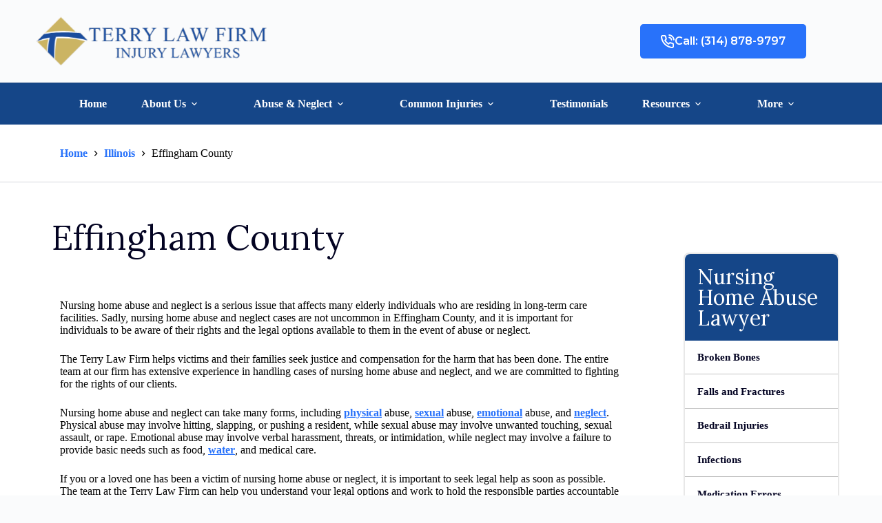

--- FILE ---
content_type: text/html; charset=UTF-8
request_url: https://terrylawoffice.com/location/illinois/effingham-county/
body_size: 25729
content:


<!doctype html>
<html lang="en-US" prefix="og: https://ogp.me/ns#">
<head>
	
	<meta charset="UTF-8">
	<meta name="viewport" content="width=device-width, initial-scale=1, maximum-scale=5, viewport-fit=cover">
	<link rel="profile" href="https://gmpg.org/xfn/11">
	



<!-- Google tag (gtag.js) -->
<script async src="https://www.googletagmanager.com/gtag/js?id=G-RXDQYRCPTY"></script>
<script>
  window.dataLayer = window.dataLayer || [];
  function gtag(){dataLayer.push(arguments);}
  gtag('js', new Date());

  gtag('config', 'G-RXDQYRCPTY');
</script>





        	<!-- Meta Pixel Code -->
<script>
!function(f,b,e,v,n,t,s)
{if(f.fbq)return;n=f.fbq=function(){n.callMethod?
n.callMethod.apply(n,arguments):n.queue.push(arguments)};
if(!f._fbq)f._fbq=n;n.push=n;n.loaded=!0;n.version='2.0';
n.queue=[];t=b.createElement(e);t.async=!0;
t.src=v;s=b.getElementsByTagName(e)[0];
s.parentNode.insertBefore(t,s)}(window, document,'script',
'https://connect.facebook.net/en_US/fbevents.js');
fbq('init', '1240836109764809');
fbq('track', 'PageView');
</script>
<noscript><img height="1" width="1" style="display:none"
src="https://www.facebook.com/tr?id=1240836109764809&ev=PageView&noscript=1"
/></noscript>
<!-- End Meta Pixel Code -->
		<style>img:is([sizes="auto" i], [sizes^="auto," i]) { contain-intrinsic-size: 3000px 1500px }</style>
	
<!-- Search Engine Optimization by Rank Math - https://rankmath.com/ -->
<title>Effingham County - Terry Law Firm</title>
<meta name="robots" content="follow, index, max-snippet:-1, max-video-preview:-1, max-image-preview:large"/>
<link rel="canonical" href="https://terrylawoffice.com/location/illinois/effingham-county/" />
<meta property="og:locale" content="en_US" />
<meta property="og:type" content="article" />
<meta property="og:title" content="Effingham County - Terry Law Firm" />
<meta property="og:url" content="https://terrylawoffice.com/location/illinois/effingham-county/" />
<meta property="og:site_name" content="Terry Law Firm" />
<meta property="og:updated_time" content="2023-09-25T15:03:24+00:00" />
<meta property="article:published_time" content="2023-03-30T19:19:20+00:00" />
<meta property="article:modified_time" content="2023-09-25T15:03:24+00:00" />
<meta name="twitter:card" content="summary_large_image" />
<meta name="twitter:title" content="Effingham County - Terry Law Firm" />
<script type="application/ld+json" class="rank-math-schema">{"@context":"https://schema.org","@graph":[{"@type":["LegalService","Organization"],"@id":"https://terrylawoffice.com/#organization","name":"Terry Law Firm","url":"https://terrylawoffice.com","logo":{"@type":"ImageObject","@id":"https://terrylawoffice.com/#logo","url":"https://terrylawoffice.com/wp-content/uploads/2023/04/unnamed.png","contentUrl":"https://terrylawoffice.com/wp-content/uploads/2023/04/unnamed.png","caption":"Terry Law Firm","inLanguage":"en-US","width":"448","height":"99"},"openingHours":["Monday,Tuesday,Wednesday,Thursday,Friday,Saturday,Sunday 09:00-17:00"],"image":{"@id":"https://terrylawoffice.com/#logo"}},{"@type":"WebSite","@id":"https://terrylawoffice.com/#website","url":"https://terrylawoffice.com","name":"Terry Law Firm","alternateName":"nursinghomejustice.com","publisher":{"@id":"https://terrylawoffice.com/#organization"},"inLanguage":"en-US"},{"@type":"BreadcrumbList","@id":"https://terrylawoffice.com/location/illinois/effingham-county/#breadcrumb","itemListElement":[{"@type":"ListItem","position":"1","item":{"@id":"https://terrylawoffice.com","name":"Home"}},{"@type":"ListItem","position":"2","item":{"@id":"https://terrylawoffice.com/location/illinois/","name":"Illinois"}},{"@type":"ListItem","position":"3","item":{"@id":"https://terrylawoffice.com/location/illinois/effingham-county/","name":"Effingham County"}}]},{"@type":"WebPage","@id":"https://terrylawoffice.com/location/illinois/effingham-county/#webpage","url":"https://terrylawoffice.com/location/illinois/effingham-county/","name":"Effingham County - Terry Law Firm","datePublished":"2023-03-30T19:19:20+00:00","dateModified":"2023-09-25T15:03:24+00:00","isPartOf":{"@id":"https://terrylawoffice.com/#website"},"inLanguage":"en-US","breadcrumb":{"@id":"https://terrylawoffice.com/location/illinois/effingham-county/#breadcrumb"}},{"@type":"Person","@id":"https://terrylawoffice.com/author/rachel/","name":"Rachel Terry","url":"https://terrylawoffice.com/author/rachel/","image":{"@type":"ImageObject","@id":"https://secure.gravatar.com/avatar/dccbf3127c63f31b488d6e84af94b74abbce3dd6e92cf4f409be55577672058d?s=96&amp;d=mm&amp;r=g","url":"https://secure.gravatar.com/avatar/dccbf3127c63f31b488d6e84af94b74abbce3dd6e92cf4f409be55577672058d?s=96&amp;d=mm&amp;r=g","caption":"Rachel Terry","inLanguage":"en-US"},"worksFor":{"@id":"https://terrylawoffice.com/#organization"}},{"@type":"Article","headline":"Effingham County - Terry Law Firm","datePublished":"2023-03-30T19:19:20+00:00","dateModified":"2023-09-25T15:03:24+00:00","author":{"@id":"https://terrylawoffice.com/author/rachel/","name":"Rachel Terry"},"publisher":{"@id":"https://terrylawoffice.com/#organization"},"name":"Effingham County - Terry Law Firm","@id":"https://terrylawoffice.com/location/illinois/effingham-county/#richSnippet","isPartOf":{"@id":"https://terrylawoffice.com/location/illinois/effingham-county/#webpage"},"inLanguage":"en-US","mainEntityOfPage":{"@id":"https://terrylawoffice.com/location/illinois/effingham-county/#webpage"}}]}</script>
<!-- /Rank Math WordPress SEO plugin -->

<link rel='dns-prefetch' href='//www.googletagmanager.com' />
<link rel="alternate" type="application/rss+xml" title="Terry Law Firm &raquo; Feed" href="https://terrylawoffice.com/feed/" />
<link rel='stylesheet' id='blocksy-dynamic-global-css' href='https://terrylawoffice.com/wp-content/uploads/blocksy/css/global.css?ver=94227' media='all' />
<link rel='stylesheet' id='ugb-style-css-css' href='https://terrylawoffice.com/wp-content/plugins/stackable-ultimate-gutenberg-blocks-premium/dist/frontend_blocks.css?ver=3.18.1' media='all' />
<style id='ugb-style-css-inline-css'>
:root {--stk-block-width-default-detected: 1900px;}
#start-resizable-editor-section{display:none}@media only screen and (min-width:1000px){:where(.has-text-align-left) .stk-block-divider{--stk-dots-margin-left:0;--stk-dots-margin-right:auto}:where(.has-text-align-right) .stk-block-divider{--stk-dots-margin-right:0;--stk-dots-margin-left:auto}:where(.has-text-align-center) .stk-block-divider{--stk-dots-margin-right:auto;--stk-dots-margin-left:auto}.stk-block.stk-block-divider.has-text-align-center{--stk-dots-margin-right:auto;--stk-dots-margin-left:auto}.stk-block.stk-block-divider.has-text-align-right{--stk-dots-margin-right:0;--stk-dots-margin-left:auto}.stk-block.stk-block-divider.has-text-align-left{--stk-dots-margin-left:0;--stk-dots-margin-right:auto}.stk-block-feature>*>.stk-row{flex-wrap:var(--stk-feature-flex-wrap,nowrap)}.stk-row{flex-wrap:nowrap}.stk--hide-desktop,.stk--hide-desktop.stk-block{display:none!important}}@media only screen and (min-width:690px){:where(body:not(.wp-admin) .stk-block-column:first-child:nth-last-child(2)){flex:1 1 calc(50% - var(--stk-column-gap, 0px)*1/2)!important}:where(body:not(.wp-admin) .stk-block-column:nth-child(2):last-child){flex:1 1 calc(50% - var(--stk-column-gap, 0px)*1/2)!important}:where(body:not(.wp-admin) .stk-block-column:first-child:nth-last-child(3)){flex:1 1 calc(33.33333% - var(--stk-column-gap, 0px)*2/3)!important}:where(body:not(.wp-admin) .stk-block-column:nth-child(2):nth-last-child(2)){flex:1 1 calc(33.33333% - var(--stk-column-gap, 0px)*2/3)!important}:where(body:not(.wp-admin) .stk-block-column:nth-child(3):last-child){flex:1 1 calc(33.33333% - var(--stk-column-gap, 0px)*2/3)!important}:where(body:not(.wp-admin) .stk-block-column:first-child:nth-last-child(4)){flex:1 1 calc(25% - var(--stk-column-gap, 0px)*3/4)!important}:where(body:not(.wp-admin) .stk-block-column:nth-child(2):nth-last-child(3)){flex:1 1 calc(25% - var(--stk-column-gap, 0px)*3/4)!important}:where(body:not(.wp-admin) .stk-block-column:nth-child(3):nth-last-child(2)){flex:1 1 calc(25% - var(--stk-column-gap, 0px)*3/4)!important}:where(body:not(.wp-admin) .stk-block-column:nth-child(4):last-child){flex:1 1 calc(25% - var(--stk-column-gap, 0px)*3/4)!important}:where(body:not(.wp-admin) .stk-block-column:first-child:nth-last-child(5)){flex:1 1 calc(20% - var(--stk-column-gap, 0px)*4/5)!important}:where(body:not(.wp-admin) .stk-block-column:nth-child(2):nth-last-child(4)){flex:1 1 calc(20% - var(--stk-column-gap, 0px)*4/5)!important}:where(body:not(.wp-admin) .stk-block-column:nth-child(3):nth-last-child(3)){flex:1 1 calc(20% - var(--stk-column-gap, 0px)*4/5)!important}:where(body:not(.wp-admin) .stk-block-column:nth-child(4):nth-last-child(2)){flex:1 1 calc(20% - var(--stk-column-gap, 0px)*4/5)!important}:where(body:not(.wp-admin) .stk-block-column:nth-child(5):last-child){flex:1 1 calc(20% - var(--stk-column-gap, 0px)*4/5)!important}:where(body:not(.wp-admin) .stk-block-column:first-child:nth-last-child(6)){flex:1 1 calc(16.66667% - var(--stk-column-gap, 0px)*5/6)!important}:where(body:not(.wp-admin) .stk-block-column:nth-child(2):nth-last-child(5)){flex:1 1 calc(16.66667% - var(--stk-column-gap, 0px)*5/6)!important}:where(body:not(.wp-admin) .stk-block-column:nth-child(3):nth-last-child(4)){flex:1 1 calc(16.66667% - var(--stk-column-gap, 0px)*5/6)!important}:where(body:not(.wp-admin) .stk-block-column:nth-child(4):nth-last-child(3)){flex:1 1 calc(16.66667% - var(--stk-column-gap, 0px)*5/6)!important}:where(body:not(.wp-admin) .stk-block-column:nth-child(5):nth-last-child(2)){flex:1 1 calc(16.66667% - var(--stk-column-gap, 0px)*5/6)!important}:where(body:not(.wp-admin) .stk-block-column:nth-child(6):last-child){flex:1 1 calc(16.66667% - var(--stk-column-gap, 0px)*5/6)!important}.stk-block-tabs>.stk-inner-blocks.stk-block-tabs--vertical{grid-template-columns:auto 1fr auto}.stk-block-tabs>.stk-inner-blocks.stk-block-tabs--vertical>.stk-block-tab-labels:first-child{grid-column:1/2}.stk-block-tabs>.stk-inner-blocks.stk-block-tabs--vertical>.stk-block-tab-content:last-child{grid-column:2/4}.stk-block-tabs>.stk-inner-blocks.stk-block-tabs--vertical>.stk-block-tab-content:first-child{grid-column:1/3}.stk-block-tabs>.stk-inner-blocks.stk-block-tabs--vertical>.stk-block-tab-labels:last-child{grid-column:3/4}.stk-block .stk-block.aligncenter,.stk-block:is(.aligncenter,.alignwide,.alignfull)>.stk-content-align:not(.alignwide):not(.alignfull){margin-left:auto;margin-right:auto;max-width:var(--stk-block-default-width,var(--stk-block-width-default-detected,900px));width:100%}.stk-block .stk-block.alignwide,.stk-block:is(.aligncenter,.alignwide,.alignfull)>.stk-content-align.alignwide{margin-left:auto;margin-right:auto;max-width:var(--stk-block-wide-width,var(--stk-block-width-wide-detected,80vw));width:100%}.stk-row.stk-columns-2>.stk-column{flex:1 1 50%;max-width:50%}.stk-row.stk-columns-3>.stk-column{flex:1 1 33.3333333333%;max-width:33.3333333333%}.stk-row.stk-columns-4>.stk-column{flex:1 1 25%;max-width:25%}.stk-row.stk-columns-5>.stk-column{flex:1 1 20%;max-width:20%}.stk-row.stk-columns-6>.stk-column{flex:1 1 16.6666666667%;max-width:16.6666666667%}.stk-row.stk-columns-7>.stk-column{flex:1 1 14.2857142857%;max-width:14.2857142857%}.stk-row.stk-columns-8>.stk-column{flex:1 1 12.5%;max-width:12.5%}.stk-row.stk-columns-9>.stk-column{flex:1 1 11.1111111111%;max-width:11.1111111111%}.stk-row.stk-columns-10>.stk-column{flex:1 1 10%;max-width:10%}}@media only screen and (min-width:690px) and (max-width:999px){.stk-button-group:is(.stk--collapse-on-tablet)>.block-editor-inner-blocks>.block-editor-block-list__layout>[data-block]{margin-inline-end:var(--stk-alignment-margin-right);margin-inline-start:var(--stk-alignment-margin-left)}:where(.has-text-align-left-tablet) .stk-block-divider{--stk-dots-margin-left:0;--stk-dots-margin-right:auto}:where(.has-text-align-right-tablet) .stk-block-divider{--stk-dots-margin-right:0;--stk-dots-margin-left:auto}:where(.has-text-align-center-tablet) .stk-block-divider{--stk-dots-margin-right:auto;--stk-dots-margin-left:auto}.stk--hide-tablet,.stk--hide-tablet.stk-block{display:none!important}.stk-button-group:is(.stk--collapse-on-tablet) .stk-block:is(.stk-block-button,.stk-block-icon-button){margin-inline-end:var(--stk-alignment-margin-right);margin-inline-start:var(--stk-alignment-margin-left)}}@media only screen and (max-width:999px){.stk-block-button{min-width:-moz-fit-content;min-width:fit-content}.stk-block.stk-block-divider.has-text-align-center-tablet{--stk-dots-margin-right:auto;--stk-dots-margin-left:auto}.stk-block.stk-block-divider.has-text-align-right-tablet{--stk-dots-margin-right:0;--stk-dots-margin-left:auto}.stk-block.stk-block-divider.has-text-align-left-tablet{--stk-dots-margin-left:0;--stk-dots-margin-right:auto}.stk-block-timeline.stk-block-timeline__ios-polyfill{--fixed-bg:linear-gradient(to bottom,var(--line-accent-bg-color,#000) 0,var(--line-accent-bg-color-2,#000) var(--line-accent-bg-location,50%))}.has-text-align-center-tablet{--stk-alignment-padding-left:0;--stk-alignment-justify-content:center;--stk-alignment-text-align:center;--stk-alignment-margin-left:auto;--stk-alignment-margin-right:auto;text-align:var(--stk-alignment-text-align,start)}.has-text-align-left-tablet{--stk-alignment-justify-content:flex-start;--stk-alignment-text-align:start;--stk-alignment-margin-left:0;--stk-alignment-margin-right:auto;text-align:var(--stk-alignment-text-align,start)}.has-text-align-right-tablet{--stk-alignment-justify-content:flex-end;--stk-alignment-text-align:end;--stk-alignment-margin-left:auto;--stk-alignment-margin-right:0;text-align:var(--stk-alignment-text-align,start)}.has-text-align-justify-tablet{--stk-alignment-text-align:justify}.has-text-align-space-between-tablet{--stk-alignment-justify-content:space-between}.has-text-align-space-around-tablet{--stk-alignment-justify-content:space-around}.has-text-align-space-evenly-tablet{--stk-alignment-justify-content:space-evenly}}@media only screen and (max-width:689px){.stk-button-group:is(.stk--collapse-on-mobile)>.block-editor-inner-blocks>.block-editor-block-list__layout>[data-block],.stk-button-group:is(.stk--collapse-on-tablet)>.block-editor-inner-blocks>.block-editor-block-list__layout>[data-block]{margin-inline-end:var(--stk-alignment-margin-right);margin-inline-start:var(--stk-alignment-margin-left)}.stk-block-carousel.stk--hide-mobile-arrows>.stk-block-carousel__content-wrapper>*>.stk-block-carousel__buttons,.stk-block-carousel.stk--hide-mobile-dots>.stk-block-carousel__content-wrapper>.stk-block-carousel__dots{display:none}:where(.has-text-align-left-mobile) .stk-block-divider{--stk-dots-margin-left:0;--stk-dots-margin-right:auto}:where(.has-text-align-right-mobile) .stk-block-divider{--stk-dots-margin-right:0;--stk-dots-margin-left:auto}:where(.has-text-align-center-mobile) .stk-block-divider{--stk-dots-margin-right:auto;--stk-dots-margin-left:auto}.stk-block.stk-block-divider.has-text-align-center-mobile{--stk-dots-margin-right:auto;--stk-dots-margin-left:auto}.stk-block.stk-block-divider.has-text-align-right-mobile{--stk-dots-margin-right:0;--stk-dots-margin-left:auto}.stk-block.stk-block-divider.has-text-align-left-mobile{--stk-dots-margin-left:0;--stk-dots-margin-right:auto}.stk-block.stk-block-feature:is(.is-style-default,.is-style-horizontal)>.stk-container>.stk-inner-blocks.stk-block-content{flex-direction:column-reverse}.stk-block-posts{--stk-columns:1}.stk-block-tab-labels:not(.stk-block-tab-labels--wrap-mobile){overflow-x:auto!important;width:100%}.stk-block-tab-labels:not(.stk-block-tab-labels--wrap-mobile)::-webkit-scrollbar{height:0!important}.stk-block-tab-labels:not(.stk-block-tab-labels--wrap-mobile) .stk-block-tab-labels__wrapper{flex-wrap:nowrap;min-width:-webkit-fill-available;min-width:fill-available;width:max-content}.stk-block-tabs>.stk-inner-blocks{grid-template-columns:1fr}.stk-block-tabs>.stk-inner-blocks>.stk-block-tab-labels:last-child{grid-row:1/2}.stk-block.stk-block-timeline{--content-line:0!important;padding-top:0}.stk-block-timeline>.stk-inner-blocks{align-items:flex-start;grid-template-columns:var(--line-dot-size,16px) 1fr;grid-template-rows:auto 1fr;padding-left:16px}.stk-block-timeline>.stk-inner-blocks:after{inset-inline-start:calc(var(--line-dot-size, 16px)/2 - var(--line-bg-width, 3px)/2 + 16px)}.stk-block-timeline .stk-block-timeline__middle{inset-block-start:8px;inset-inline-start:16px;position:absolute}.stk-block-timeline .stk-block-timeline__content{grid-column:2/3;grid-row:2/3;text-align:start}.stk-block-timeline .stk-block-timeline__date{grid-column:2/3;grid-row:1/2;text-align:start}.stk-block-timeline>.stk-inner-blocks:after{bottom:calc(100% - var(--line-dot-size, 16px)/2 - .5em);top:calc(var(--line-dot-size, 16px)/2 + .5em)}.stk-block-timeline+.stk-block-timeline>.stk-inner-blocks:after{top:-16px}:root{--stk-block-margin-bottom:16px;--stk-column-margin:8px;--stk-container-padding:24px;--stk-container-padding-large:32px 24px;--stk-container-padding-small:8px 24px;--stk-block-background-padding:16px}.stk-block .stk-block:is(.aligncenter,.alignwide),.stk-block:is(.aligncenter,.alignwide,.alignfull)>.stk-content-align.alignwide,.stk-block:is(.aligncenter,.alignwide,.alignfull)>.stk-content-align:not(.alignwide):not(.alignfull){width:100%}.stk-column{flex:1 1 100%;max-width:100%}.stk--hide-mobile,.stk--hide-mobile.stk-block{display:none!important}.stk-button-group:is(.stk--collapse-on-mobile) .stk-block:is(.stk-block-button,.stk-block-icon-button),.stk-button-group:is(.stk--collapse-on-tablet) .stk-block:is(.stk-block-button,.stk-block-icon-button){margin-inline-end:var(--stk-alignment-margin-right);margin-inline-start:var(--stk-alignment-margin-left)}.has-text-align-center-mobile{--stk-alignment-padding-left:0;--stk-alignment-justify-content:center;--stk-alignment-text-align:center;--stk-alignment-margin-left:auto;--stk-alignment-margin-right:auto;text-align:var(--stk-alignment-text-align,start)}.has-text-align-left-mobile{--stk-alignment-justify-content:flex-start;--stk-alignment-text-align:start;--stk-alignment-margin-left:0;--stk-alignment-margin-right:auto;text-align:var(--stk-alignment-text-align,start)}.has-text-align-right-mobile{--stk-alignment-justify-content:flex-end;--stk-alignment-text-align:end;--stk-alignment-margin-left:auto;--stk-alignment-margin-right:0;text-align:var(--stk-alignment-text-align,start)}.has-text-align-justify-mobile{--stk-alignment-text-align:justify}.has-text-align-space-between-mobile{--stk-alignment-justify-content:space-between}.has-text-align-space-around-mobile{--stk-alignment-justify-content:space-around}.has-text-align-space-evenly-mobile{--stk-alignment-justify-content:space-evenly}.entry-content .stk-block.stk-has-top-separator{padding-top:23vw}.entry-content .stk-block.stk-has-bottom-separator{padding-bottom:23vw}.entry-content .stk-block .stk-separator__wrapper{height:23vw}}#end-resizable-editor-section{display:none}
</style>
<style id='ugb-style-css-nodep-inline-css'>
/* Global Preset Controls */
:root{--stk--preset--font-size--small:var(--wp--preset--font-size--small);--stk--preset--font-size--medium:var(--wp--preset--font-size--medium);--stk--preset--font-size--large:var(--wp--preset--font-size--large);--stk--preset--font-size--x-large:var(--wp--preset--font-size--x-large);--stk--preset--font-size--xx-large:var(--wp--preset--font-size--xx-large);--stk--preset--spacing--20:var(--wp--preset--spacing--20);--stk--preset--spacing--30:var(--wp--preset--spacing--30);--stk--preset--spacing--40:var(--wp--preset--spacing--40);--stk--preset--spacing--50:var(--wp--preset--spacing--50);--stk--preset--spacing--60:var(--wp--preset--spacing--60);--stk--preset--spacing--70:var(--wp--preset--spacing--70);--stk--preset--spacing--80:var(--wp--preset--spacing--80);}
</style>
<link rel='stylesheet' id='fluent-form-styles-css' href='https://terrylawoffice.com/wp-content/plugins/fluentform/assets/css/fluent-forms-public.css?ver=6.1.4' media='all' />
<link rel='stylesheet' id='fluentform-public-default-css' href='https://terrylawoffice.com/wp-content/plugins/fluentform/assets/css/fluentform-public-default.css?ver=6.1.4' media='all' />
<link rel='stylesheet' id='wp-block-library-css' href='https://terrylawoffice.com/wp-includes/css/dist/block-library/style.min.css?ver=6.8.3' media='all' />
<link rel='stylesheet' id='ugb-style-css-premium-css' href='https://terrylawoffice.com/wp-content/plugins/stackable-ultimate-gutenberg-blocks-premium/dist/frontend_blocks__premium_only.css?ver=3.18.1' media='all' />
<link rel='stylesheet' id='simple-sitemap-css-css' href='https://terrylawoffice.com/wp-content/plugins/simple-sitemap/lib/assets/css/simple-sitemap.css?ver=3.6.1' media='all' />
<style id='global-styles-inline-css'>
:root{--wp--preset--aspect-ratio--square: 1;--wp--preset--aspect-ratio--4-3: 4/3;--wp--preset--aspect-ratio--3-4: 3/4;--wp--preset--aspect-ratio--3-2: 3/2;--wp--preset--aspect-ratio--2-3: 2/3;--wp--preset--aspect-ratio--16-9: 16/9;--wp--preset--aspect-ratio--9-16: 9/16;--wp--preset--color--black: #000000;--wp--preset--color--cyan-bluish-gray: #abb8c3;--wp--preset--color--white: #ffffff;--wp--preset--color--pale-pink: #f78da7;--wp--preset--color--vivid-red: #cf2e2e;--wp--preset--color--luminous-vivid-orange: #ff6900;--wp--preset--color--luminous-vivid-amber: #fcb900;--wp--preset--color--light-green-cyan: #7bdcb5;--wp--preset--color--vivid-green-cyan: #00d084;--wp--preset--color--pale-cyan-blue: #8ed1fc;--wp--preset--color--vivid-cyan-blue: #0693e3;--wp--preset--color--vivid-purple: #9b51e0;--wp--preset--color--palette-color-1: var(--theme-palette-color-1, #2872fa);--wp--preset--color--palette-color-2: var(--theme-palette-color-2, #000099);--wp--preset--color--palette-color-3: var(--theme-palette-color-3, #154688);--wp--preset--color--palette-color-4: var(--theme-palette-color-4, #030322);--wp--preset--color--palette-color-5: var(--theme-palette-color-5, #CAB170);--wp--preset--color--palette-color-6: var(--theme-palette-color-6, #E8E8E8);--wp--preset--color--palette-color-7: var(--theme-palette-color-7, #FAFBFC);--wp--preset--color--palette-color-8: var(--theme-palette-color-8, #ffffff);--wp--preset--gradient--vivid-cyan-blue-to-vivid-purple: linear-gradient(135deg,rgba(6,147,227,1) 0%,rgb(155,81,224) 100%);--wp--preset--gradient--light-green-cyan-to-vivid-green-cyan: linear-gradient(135deg,rgb(122,220,180) 0%,rgb(0,208,130) 100%);--wp--preset--gradient--luminous-vivid-amber-to-luminous-vivid-orange: linear-gradient(135deg,rgba(252,185,0,1) 0%,rgba(255,105,0,1) 100%);--wp--preset--gradient--luminous-vivid-orange-to-vivid-red: linear-gradient(135deg,rgba(255,105,0,1) 0%,rgb(207,46,46) 100%);--wp--preset--gradient--very-light-gray-to-cyan-bluish-gray: linear-gradient(135deg,rgb(238,238,238) 0%,rgb(169,184,195) 100%);--wp--preset--gradient--cool-to-warm-spectrum: linear-gradient(135deg,rgb(74,234,220) 0%,rgb(151,120,209) 20%,rgb(207,42,186) 40%,rgb(238,44,130) 60%,rgb(251,105,98) 80%,rgb(254,248,76) 100%);--wp--preset--gradient--blush-light-purple: linear-gradient(135deg,rgb(255,206,236) 0%,rgb(152,150,240) 100%);--wp--preset--gradient--blush-bordeaux: linear-gradient(135deg,rgb(254,205,165) 0%,rgb(254,45,45) 50%,rgb(107,0,62) 100%);--wp--preset--gradient--luminous-dusk: linear-gradient(135deg,rgb(255,203,112) 0%,rgb(199,81,192) 50%,rgb(65,88,208) 100%);--wp--preset--gradient--pale-ocean: linear-gradient(135deg,rgb(255,245,203) 0%,rgb(182,227,212) 50%,rgb(51,167,181) 100%);--wp--preset--gradient--electric-grass: linear-gradient(135deg,rgb(202,248,128) 0%,rgb(113,206,126) 100%);--wp--preset--gradient--midnight: linear-gradient(135deg,rgb(2,3,129) 0%,rgb(40,116,252) 100%);--wp--preset--gradient--juicy-peach: linear-gradient(to right, #ffecd2 0%, #fcb69f 100%);--wp--preset--gradient--young-passion: linear-gradient(to right, #ff8177 0%, #ff867a 0%, #ff8c7f 21%, #f99185 52%, #cf556c 78%, #b12a5b 100%);--wp--preset--gradient--true-sunset: linear-gradient(to right, #fa709a 0%, #fee140 100%);--wp--preset--gradient--morpheus-den: linear-gradient(to top, #30cfd0 0%, #330867 100%);--wp--preset--gradient--plum-plate: linear-gradient(135deg, #667eea 0%, #764ba2 100%);--wp--preset--gradient--aqua-splash: linear-gradient(15deg, #13547a 0%, #80d0c7 100%);--wp--preset--gradient--love-kiss: linear-gradient(to top, #ff0844 0%, #ffb199 100%);--wp--preset--gradient--new-retrowave: linear-gradient(to top, #3b41c5 0%, #a981bb 49%, #ffc8a9 100%);--wp--preset--gradient--plum-bath: linear-gradient(to top, #cc208e 0%, #6713d2 100%);--wp--preset--gradient--high-flight: linear-gradient(to right, #0acffe 0%, #495aff 100%);--wp--preset--gradient--teen-party: linear-gradient(-225deg, #FF057C 0%, #8D0B93 50%, #321575 100%);--wp--preset--gradient--fabled-sunset: linear-gradient(-225deg, #231557 0%, #44107A 29%, #FF1361 67%, #FFF800 100%);--wp--preset--gradient--arielle-smile: radial-gradient(circle 248px at center, #16d9e3 0%, #30c7ec 47%, #46aef7 100%);--wp--preset--gradient--itmeo-branding: linear-gradient(180deg, #2af598 0%, #009efd 100%);--wp--preset--gradient--deep-blue: linear-gradient(to right, #6a11cb 0%, #2575fc 100%);--wp--preset--gradient--strong-bliss: linear-gradient(to right, #f78ca0 0%, #f9748f 19%, #fd868c 60%, #fe9a8b 100%);--wp--preset--gradient--sweet-period: linear-gradient(to top, #3f51b1 0%, #5a55ae 13%, #7b5fac 25%, #8f6aae 38%, #a86aa4 50%, #cc6b8e 62%, #f18271 75%, #f3a469 87%, #f7c978 100%);--wp--preset--gradient--purple-division: linear-gradient(to top, #7028e4 0%, #e5b2ca 100%);--wp--preset--gradient--cold-evening: linear-gradient(to top, #0c3483 0%, #a2b6df 100%, #6b8cce 100%, #a2b6df 100%);--wp--preset--gradient--mountain-rock: linear-gradient(to right, #868f96 0%, #596164 100%);--wp--preset--gradient--desert-hump: linear-gradient(to top, #c79081 0%, #dfa579 100%);--wp--preset--gradient--ethernal-constance: linear-gradient(to top, #09203f 0%, #537895 100%);--wp--preset--gradient--happy-memories: linear-gradient(-60deg, #ff5858 0%, #f09819 100%);--wp--preset--gradient--grown-early: linear-gradient(to top, #0ba360 0%, #3cba92 100%);--wp--preset--gradient--morning-salad: linear-gradient(-225deg, #B7F8DB 0%, #50A7C2 100%);--wp--preset--gradient--night-call: linear-gradient(-225deg, #AC32E4 0%, #7918F2 48%, #4801FF 100%);--wp--preset--gradient--mind-crawl: linear-gradient(-225deg, #473B7B 0%, #3584A7 51%, #30D2BE 100%);--wp--preset--gradient--angel-care: linear-gradient(-225deg, #FFE29F 0%, #FFA99F 48%, #FF719A 100%);--wp--preset--gradient--juicy-cake: linear-gradient(to top, #e14fad 0%, #f9d423 100%);--wp--preset--gradient--rich-metal: linear-gradient(to right, #d7d2cc 0%, #304352 100%);--wp--preset--gradient--mole-hall: linear-gradient(-20deg, #616161 0%, #9bc5c3 100%);--wp--preset--gradient--cloudy-knoxville: linear-gradient(120deg, #fdfbfb 0%, #ebedee 100%);--wp--preset--gradient--soft-grass: linear-gradient(to top, #c1dfc4 0%, #deecdd 100%);--wp--preset--gradient--saint-petersburg: linear-gradient(135deg, #f5f7fa 0%, #c3cfe2 100%);--wp--preset--gradient--everlasting-sky: linear-gradient(135deg, #fdfcfb 0%, #e2d1c3 100%);--wp--preset--gradient--kind-steel: linear-gradient(-20deg, #e9defa 0%, #fbfcdb 100%);--wp--preset--gradient--over-sun: linear-gradient(60deg, #abecd6 0%, #fbed96 100%);--wp--preset--gradient--premium-white: linear-gradient(to top, #d5d4d0 0%, #d5d4d0 1%, #eeeeec 31%, #efeeec 75%, #e9e9e7 100%);--wp--preset--gradient--clean-mirror: linear-gradient(45deg, #93a5cf 0%, #e4efe9 100%);--wp--preset--gradient--wild-apple: linear-gradient(to top, #d299c2 0%, #fef9d7 100%);--wp--preset--gradient--snow-again: linear-gradient(to top, #e6e9f0 0%, #eef1f5 100%);--wp--preset--gradient--confident-cloud: linear-gradient(to top, #dad4ec 0%, #dad4ec 1%, #f3e7e9 100%);--wp--preset--gradient--glass-water: linear-gradient(to top, #dfe9f3 0%, white 100%);--wp--preset--gradient--perfect-white: linear-gradient(-225deg, #E3FDF5 0%, #FFE6FA 100%);--wp--preset--font-size--small: 13px;--wp--preset--font-size--medium: 20px;--wp--preset--font-size--large: clamp(22px, 1.375rem + ((1vw - 3.2px) * 0.625), 30px);--wp--preset--font-size--x-large: clamp(30px, 1.875rem + ((1vw - 3.2px) * 1.563), 50px);--wp--preset--font-size--xx-large: clamp(45px, 2.813rem + ((1vw - 3.2px) * 2.734), 80px);--wp--preset--font-family--lora: Lora;--wp--preset--font-family--montserrat: Montserrat;--wp--preset--spacing--20: 0.44rem;--wp--preset--spacing--30: 0.67rem;--wp--preset--spacing--40: 1rem;--wp--preset--spacing--50: 1.5rem;--wp--preset--spacing--60: 2.25rem;--wp--preset--spacing--70: 3.38rem;--wp--preset--spacing--80: 5.06rem;--wp--preset--shadow--natural: 6px 6px 9px rgba(0, 0, 0, 0.2);--wp--preset--shadow--deep: 12px 12px 50px rgba(0, 0, 0, 0.4);--wp--preset--shadow--sharp: 6px 6px 0px rgba(0, 0, 0, 0.2);--wp--preset--shadow--outlined: 6px 6px 0px -3px rgba(255, 255, 255, 1), 6px 6px rgba(0, 0, 0, 1);--wp--preset--shadow--crisp: 6px 6px 0px rgba(0, 0, 0, 1);}:root { --wp--style--global--content-size: var(--theme-block-max-width);--wp--style--global--wide-size: var(--theme-block-wide-max-width); }:where(body) { margin: 0; }.wp-site-blocks > .alignleft { float: left; margin-right: 2em; }.wp-site-blocks > .alignright { float: right; margin-left: 2em; }.wp-site-blocks > .aligncenter { justify-content: center; margin-left: auto; margin-right: auto; }:where(.wp-site-blocks) > * { margin-block-start: var(--theme-content-spacing); margin-block-end: 0; }:where(.wp-site-blocks) > :first-child { margin-block-start: 0; }:where(.wp-site-blocks) > :last-child { margin-block-end: 0; }:root { --wp--style--block-gap: var(--theme-content-spacing); }:root :where(.is-layout-flow) > :first-child{margin-block-start: 0;}:root :where(.is-layout-flow) > :last-child{margin-block-end: 0;}:root :where(.is-layout-flow) > *{margin-block-start: var(--theme-content-spacing);margin-block-end: 0;}:root :where(.is-layout-constrained) > :first-child{margin-block-start: 0;}:root :where(.is-layout-constrained) > :last-child{margin-block-end: 0;}:root :where(.is-layout-constrained) > *{margin-block-start: var(--theme-content-spacing);margin-block-end: 0;}:root :where(.is-layout-flex){gap: var(--theme-content-spacing);}:root :where(.is-layout-grid){gap: var(--theme-content-spacing);}.is-layout-flow > .alignleft{float: left;margin-inline-start: 0;margin-inline-end: 2em;}.is-layout-flow > .alignright{float: right;margin-inline-start: 2em;margin-inline-end: 0;}.is-layout-flow > .aligncenter{margin-left: auto !important;margin-right: auto !important;}.is-layout-constrained > .alignleft{float: left;margin-inline-start: 0;margin-inline-end: 2em;}.is-layout-constrained > .alignright{float: right;margin-inline-start: 2em;margin-inline-end: 0;}.is-layout-constrained > .aligncenter{margin-left: auto !important;margin-right: auto !important;}.is-layout-constrained > :where(:not(.alignleft):not(.alignright):not(.alignfull)){max-width: var(--wp--style--global--content-size);margin-left: auto !important;margin-right: auto !important;}.is-layout-constrained > .alignwide{max-width: var(--wp--style--global--wide-size);}body .is-layout-flex{display: flex;}.is-layout-flex{flex-wrap: wrap;align-items: center;}.is-layout-flex > :is(*, div){margin: 0;}body .is-layout-grid{display: grid;}.is-layout-grid > :is(*, div){margin: 0;}body{padding-top: 0px;padding-right: 0px;padding-bottom: 0px;padding-left: 0px;}.has-black-color{color: var(--wp--preset--color--black) !important;}.has-cyan-bluish-gray-color{color: var(--wp--preset--color--cyan-bluish-gray) !important;}.has-white-color{color: var(--wp--preset--color--white) !important;}.has-pale-pink-color{color: var(--wp--preset--color--pale-pink) !important;}.has-vivid-red-color{color: var(--wp--preset--color--vivid-red) !important;}.has-luminous-vivid-orange-color{color: var(--wp--preset--color--luminous-vivid-orange) !important;}.has-luminous-vivid-amber-color{color: var(--wp--preset--color--luminous-vivid-amber) !important;}.has-light-green-cyan-color{color: var(--wp--preset--color--light-green-cyan) !important;}.has-vivid-green-cyan-color{color: var(--wp--preset--color--vivid-green-cyan) !important;}.has-pale-cyan-blue-color{color: var(--wp--preset--color--pale-cyan-blue) !important;}.has-vivid-cyan-blue-color{color: var(--wp--preset--color--vivid-cyan-blue) !important;}.has-vivid-purple-color{color: var(--wp--preset--color--vivid-purple) !important;}.has-palette-color-1-color{color: var(--wp--preset--color--palette-color-1) !important;}.has-palette-color-2-color{color: var(--wp--preset--color--palette-color-2) !important;}.has-palette-color-3-color{color: var(--wp--preset--color--palette-color-3) !important;}.has-palette-color-4-color{color: var(--wp--preset--color--palette-color-4) !important;}.has-palette-color-5-color{color: var(--wp--preset--color--palette-color-5) !important;}.has-palette-color-6-color{color: var(--wp--preset--color--palette-color-6) !important;}.has-palette-color-7-color{color: var(--wp--preset--color--palette-color-7) !important;}.has-palette-color-8-color{color: var(--wp--preset--color--palette-color-8) !important;}.has-black-background-color{background-color: var(--wp--preset--color--black) !important;}.has-cyan-bluish-gray-background-color{background-color: var(--wp--preset--color--cyan-bluish-gray) !important;}.has-white-background-color{background-color: var(--wp--preset--color--white) !important;}.has-pale-pink-background-color{background-color: var(--wp--preset--color--pale-pink) !important;}.has-vivid-red-background-color{background-color: var(--wp--preset--color--vivid-red) !important;}.has-luminous-vivid-orange-background-color{background-color: var(--wp--preset--color--luminous-vivid-orange) !important;}.has-luminous-vivid-amber-background-color{background-color: var(--wp--preset--color--luminous-vivid-amber) !important;}.has-light-green-cyan-background-color{background-color: var(--wp--preset--color--light-green-cyan) !important;}.has-vivid-green-cyan-background-color{background-color: var(--wp--preset--color--vivid-green-cyan) !important;}.has-pale-cyan-blue-background-color{background-color: var(--wp--preset--color--pale-cyan-blue) !important;}.has-vivid-cyan-blue-background-color{background-color: var(--wp--preset--color--vivid-cyan-blue) !important;}.has-vivid-purple-background-color{background-color: var(--wp--preset--color--vivid-purple) !important;}.has-palette-color-1-background-color{background-color: var(--wp--preset--color--palette-color-1) !important;}.has-palette-color-2-background-color{background-color: var(--wp--preset--color--palette-color-2) !important;}.has-palette-color-3-background-color{background-color: var(--wp--preset--color--palette-color-3) !important;}.has-palette-color-4-background-color{background-color: var(--wp--preset--color--palette-color-4) !important;}.has-palette-color-5-background-color{background-color: var(--wp--preset--color--palette-color-5) !important;}.has-palette-color-6-background-color{background-color: var(--wp--preset--color--palette-color-6) !important;}.has-palette-color-7-background-color{background-color: var(--wp--preset--color--palette-color-7) !important;}.has-palette-color-8-background-color{background-color: var(--wp--preset--color--palette-color-8) !important;}.has-black-border-color{border-color: var(--wp--preset--color--black) !important;}.has-cyan-bluish-gray-border-color{border-color: var(--wp--preset--color--cyan-bluish-gray) !important;}.has-white-border-color{border-color: var(--wp--preset--color--white) !important;}.has-pale-pink-border-color{border-color: var(--wp--preset--color--pale-pink) !important;}.has-vivid-red-border-color{border-color: var(--wp--preset--color--vivid-red) !important;}.has-luminous-vivid-orange-border-color{border-color: var(--wp--preset--color--luminous-vivid-orange) !important;}.has-luminous-vivid-amber-border-color{border-color: var(--wp--preset--color--luminous-vivid-amber) !important;}.has-light-green-cyan-border-color{border-color: var(--wp--preset--color--light-green-cyan) !important;}.has-vivid-green-cyan-border-color{border-color: var(--wp--preset--color--vivid-green-cyan) !important;}.has-pale-cyan-blue-border-color{border-color: var(--wp--preset--color--pale-cyan-blue) !important;}.has-vivid-cyan-blue-border-color{border-color: var(--wp--preset--color--vivid-cyan-blue) !important;}.has-vivid-purple-border-color{border-color: var(--wp--preset--color--vivid-purple) !important;}.has-palette-color-1-border-color{border-color: var(--wp--preset--color--palette-color-1) !important;}.has-palette-color-2-border-color{border-color: var(--wp--preset--color--palette-color-2) !important;}.has-palette-color-3-border-color{border-color: var(--wp--preset--color--palette-color-3) !important;}.has-palette-color-4-border-color{border-color: var(--wp--preset--color--palette-color-4) !important;}.has-palette-color-5-border-color{border-color: var(--wp--preset--color--palette-color-5) !important;}.has-palette-color-6-border-color{border-color: var(--wp--preset--color--palette-color-6) !important;}.has-palette-color-7-border-color{border-color: var(--wp--preset--color--palette-color-7) !important;}.has-palette-color-8-border-color{border-color: var(--wp--preset--color--palette-color-8) !important;}.has-vivid-cyan-blue-to-vivid-purple-gradient-background{background: var(--wp--preset--gradient--vivid-cyan-blue-to-vivid-purple) !important;}.has-light-green-cyan-to-vivid-green-cyan-gradient-background{background: var(--wp--preset--gradient--light-green-cyan-to-vivid-green-cyan) !important;}.has-luminous-vivid-amber-to-luminous-vivid-orange-gradient-background{background: var(--wp--preset--gradient--luminous-vivid-amber-to-luminous-vivid-orange) !important;}.has-luminous-vivid-orange-to-vivid-red-gradient-background{background: var(--wp--preset--gradient--luminous-vivid-orange-to-vivid-red) !important;}.has-very-light-gray-to-cyan-bluish-gray-gradient-background{background: var(--wp--preset--gradient--very-light-gray-to-cyan-bluish-gray) !important;}.has-cool-to-warm-spectrum-gradient-background{background: var(--wp--preset--gradient--cool-to-warm-spectrum) !important;}.has-blush-light-purple-gradient-background{background: var(--wp--preset--gradient--blush-light-purple) !important;}.has-blush-bordeaux-gradient-background{background: var(--wp--preset--gradient--blush-bordeaux) !important;}.has-luminous-dusk-gradient-background{background: var(--wp--preset--gradient--luminous-dusk) !important;}.has-pale-ocean-gradient-background{background: var(--wp--preset--gradient--pale-ocean) !important;}.has-electric-grass-gradient-background{background: var(--wp--preset--gradient--electric-grass) !important;}.has-midnight-gradient-background{background: var(--wp--preset--gradient--midnight) !important;}.has-juicy-peach-gradient-background{background: var(--wp--preset--gradient--juicy-peach) !important;}.has-young-passion-gradient-background{background: var(--wp--preset--gradient--young-passion) !important;}.has-true-sunset-gradient-background{background: var(--wp--preset--gradient--true-sunset) !important;}.has-morpheus-den-gradient-background{background: var(--wp--preset--gradient--morpheus-den) !important;}.has-plum-plate-gradient-background{background: var(--wp--preset--gradient--plum-plate) !important;}.has-aqua-splash-gradient-background{background: var(--wp--preset--gradient--aqua-splash) !important;}.has-love-kiss-gradient-background{background: var(--wp--preset--gradient--love-kiss) !important;}.has-new-retrowave-gradient-background{background: var(--wp--preset--gradient--new-retrowave) !important;}.has-plum-bath-gradient-background{background: var(--wp--preset--gradient--plum-bath) !important;}.has-high-flight-gradient-background{background: var(--wp--preset--gradient--high-flight) !important;}.has-teen-party-gradient-background{background: var(--wp--preset--gradient--teen-party) !important;}.has-fabled-sunset-gradient-background{background: var(--wp--preset--gradient--fabled-sunset) !important;}.has-arielle-smile-gradient-background{background: var(--wp--preset--gradient--arielle-smile) !important;}.has-itmeo-branding-gradient-background{background: var(--wp--preset--gradient--itmeo-branding) !important;}.has-deep-blue-gradient-background{background: var(--wp--preset--gradient--deep-blue) !important;}.has-strong-bliss-gradient-background{background: var(--wp--preset--gradient--strong-bliss) !important;}.has-sweet-period-gradient-background{background: var(--wp--preset--gradient--sweet-period) !important;}.has-purple-division-gradient-background{background: var(--wp--preset--gradient--purple-division) !important;}.has-cold-evening-gradient-background{background: var(--wp--preset--gradient--cold-evening) !important;}.has-mountain-rock-gradient-background{background: var(--wp--preset--gradient--mountain-rock) !important;}.has-desert-hump-gradient-background{background: var(--wp--preset--gradient--desert-hump) !important;}.has-ethernal-constance-gradient-background{background: var(--wp--preset--gradient--ethernal-constance) !important;}.has-happy-memories-gradient-background{background: var(--wp--preset--gradient--happy-memories) !important;}.has-grown-early-gradient-background{background: var(--wp--preset--gradient--grown-early) !important;}.has-morning-salad-gradient-background{background: var(--wp--preset--gradient--morning-salad) !important;}.has-night-call-gradient-background{background: var(--wp--preset--gradient--night-call) !important;}.has-mind-crawl-gradient-background{background: var(--wp--preset--gradient--mind-crawl) !important;}.has-angel-care-gradient-background{background: var(--wp--preset--gradient--angel-care) !important;}.has-juicy-cake-gradient-background{background: var(--wp--preset--gradient--juicy-cake) !important;}.has-rich-metal-gradient-background{background: var(--wp--preset--gradient--rich-metal) !important;}.has-mole-hall-gradient-background{background: var(--wp--preset--gradient--mole-hall) !important;}.has-cloudy-knoxville-gradient-background{background: var(--wp--preset--gradient--cloudy-knoxville) !important;}.has-soft-grass-gradient-background{background: var(--wp--preset--gradient--soft-grass) !important;}.has-saint-petersburg-gradient-background{background: var(--wp--preset--gradient--saint-petersburg) !important;}.has-everlasting-sky-gradient-background{background: var(--wp--preset--gradient--everlasting-sky) !important;}.has-kind-steel-gradient-background{background: var(--wp--preset--gradient--kind-steel) !important;}.has-over-sun-gradient-background{background: var(--wp--preset--gradient--over-sun) !important;}.has-premium-white-gradient-background{background: var(--wp--preset--gradient--premium-white) !important;}.has-clean-mirror-gradient-background{background: var(--wp--preset--gradient--clean-mirror) !important;}.has-wild-apple-gradient-background{background: var(--wp--preset--gradient--wild-apple) !important;}.has-snow-again-gradient-background{background: var(--wp--preset--gradient--snow-again) !important;}.has-confident-cloud-gradient-background{background: var(--wp--preset--gradient--confident-cloud) !important;}.has-glass-water-gradient-background{background: var(--wp--preset--gradient--glass-water) !important;}.has-perfect-white-gradient-background{background: var(--wp--preset--gradient--perfect-white) !important;}.has-small-font-size{font-size: var(--wp--preset--font-size--small) !important;}.has-medium-font-size{font-size: var(--wp--preset--font-size--medium) !important;}.has-large-font-size{font-size: var(--wp--preset--font-size--large) !important;}.has-x-large-font-size{font-size: var(--wp--preset--font-size--x-large) !important;}.has-xx-large-font-size{font-size: var(--wp--preset--font-size--xx-large) !important;}.has-lora-font-family{font-family: var(--wp--preset--font-family--lora) !important;}.has-montserrat-font-family{font-family: var(--wp--preset--font-family--montserrat) !important;}
:root :where(.wp-block-pullquote){font-size: clamp(0.984em, 0.984rem + ((1vw - 0.2em) * 0.645), 1.5em);line-height: 1.6;}
</style>
<link rel='stylesheet' id='parent-style-css' href='https://terrylawoffice.com/wp-content/themes/blocksy/style.css?ver=6.8.3' media='all' />
<link rel='stylesheet' id='blocksy-child-style-css' href='https://terrylawoffice.com/wp-content/themes/custom-child-theme/style.css?ver=6.8.3' media='all' />
<link rel='stylesheet' id='ct-main-styles-css' href='https://terrylawoffice.com/wp-content/themes/blocksy/static/bundle/main.min.css?ver=2.1.25' media='all' />
<link rel='stylesheet' id='ct-page-title-styles-css' href='https://terrylawoffice.com/wp-content/themes/blocksy/static/bundle/page-title.min.css?ver=2.1.25' media='all' />
<link rel='stylesheet' id='ct-stackable-styles-css' href='https://terrylawoffice.com/wp-content/themes/blocksy/static/bundle/stackable.min.css?ver=2.1.25' media='all' />
<link rel='stylesheet' id='blocksy-ext-mega-menu-styles-css' href='https://terrylawoffice.com/wp-content/plugins/blocksy-companion-pro/framework/premium/extensions/mega-menu/static/bundle/main.min.css?ver=2.1.25' media='all' />
<link rel='stylesheet' id='blocksy-ext-post-types-extra-styles-css' href='https://terrylawoffice.com/wp-content/plugins/blocksy-companion-pro/framework/premium/extensions/post-types-extra/static/bundle/main.min.css?ver=2.1.25' media='all' />
<link rel='stylesheet' id='blocksy-ext-shortcuts-styles-css' href='https://terrylawoffice.com/wp-content/plugins/blocksy-companion-pro/framework/premium/extensions/shortcuts/static/bundle/main.min.css?ver=2.1.25' media='all' />
<script src="https://terrylawoffice.com/wp-includes/js/jquery/jquery.min.js?ver=3.7.1" id="jquery-core-js"></script>
<script src="https://terrylawoffice.com/wp-includes/js/jquery/jquery-migrate.min.js?ver=3.4.1" id="jquery-migrate-js"></script>

<!-- Google tag (gtag.js) snippet added by Site Kit -->
<!-- Google Analytics snippet added by Site Kit -->
<!-- Google Ads snippet added by Site Kit -->
<script src="https://www.googletagmanager.com/gtag/js?id=GT-M6J8HKL" id="google_gtagjs-js" async></script>
<script id="google_gtagjs-js-after">
window.dataLayer = window.dataLayer || [];function gtag(){dataLayer.push(arguments);}
gtag("set","linker",{"domains":["terrylawoffice.com"]});
gtag("js", new Date());
gtag("set", "developer_id.dZTNiMT", true);
gtag("config", "GT-M6J8HKL");
gtag("config", "AW-648779814");
 window._googlesitekit = window._googlesitekit || {}; window._googlesitekit.throttledEvents = []; window._googlesitekit.gtagEvent = (name, data) => { var key = JSON.stringify( { name, data } ); if ( !! window._googlesitekit.throttledEvents[ key ] ) { return; } window._googlesitekit.throttledEvents[ key ] = true; setTimeout( () => { delete window._googlesitekit.throttledEvents[ key ]; }, 5 ); gtag( "event", name, { ...data, event_source: "site-kit" } ); };
</script>
<link rel="https://api.w.org/" href="https://terrylawoffice.com/wp-json/" /><link rel="alternate" title="JSON" type="application/json" href="https://terrylawoffice.com/wp-json/wp/v2/location/1969" /><link rel="EditURI" type="application/rsd+xml" title="RSD" href="https://terrylawoffice.com/xmlrpc.php?rsd" />
<link rel='shortlink' href='https://terrylawoffice.com/?p=1969' />
<link rel="alternate" title="oEmbed (JSON)" type="application/json+oembed" href="https://terrylawoffice.com/wp-json/oembed/1.0/embed?url=https%3A%2F%2Fterrylawoffice.com%2Flocation%2Fillinois%2Feffingham-county%2F" />
<link rel="alternate" title="oEmbed (XML)" type="text/xml+oembed" href="https://terrylawoffice.com/wp-json/oembed/1.0/embed?url=https%3A%2F%2Fterrylawoffice.com%2Flocation%2Fillinois%2Feffingham-county%2F&#038;format=xml" />
<meta name="generator" content="Site Kit by Google 1.164.0" /><noscript><link rel='stylesheet' href='https://terrylawoffice.com/wp-content/themes/blocksy/static/bundle/no-scripts.min.css' type='text/css'></noscript>
<style id="ct-main-styles-inline-css">[data-block*="1807"] > [class*="ct-container"] > article[class*="post"] {--has-boxed:var(--false);--has-wide:var(--true);} [data-block*="2786"] > [class*="ct-container"] > article[class*="post"] {--has-boxed:var(--false);--has-wide:var(--true);} [data-block*="2745"] > [class*="ct-container"] > article[class*="post"] {--has-boxed:var(--false);--has-wide:var(--true);} [data-block*="2739"] > [class*="ct-container"] > article[class*="post"] {--has-boxed:var(--false);--has-wide:var(--true);} [data-block*="2723"] > [class*="ct-container"] > article[class*="post"] {--has-boxed:var(--false);--has-wide:var(--true);}</style>

<!-- Google Tag Manager snippet added by Site Kit -->
<script>
			( function( w, d, s, l, i ) {
				w[l] = w[l] || [];
				w[l].push( {'gtm.start': new Date().getTime(), event: 'gtm.js'} );
				var f = d.getElementsByTagName( s )[0],
					j = d.createElement( s ), dl = l != 'dataLayer' ? '&l=' + l : '';
				j.async = true;
				j.src = 'https://www.googletagmanager.com/gtm.js?id=' + i + dl;
				f.parentNode.insertBefore( j, f );
			} )( window, document, 'script', 'dataLayer', 'GTM-M7NF23SR' );
			
</script>

<!-- End Google Tag Manager snippet added by Site Kit -->
<link rel="icon" href="https://terrylawoffice.com/wp-content/uploads/2023/03/TLO-Map-Marker.png" sizes="32x32" />
<link rel="icon" href="https://terrylawoffice.com/wp-content/uploads/2023/03/TLO-Map-Marker.png" sizes="192x192" />
<link rel="apple-touch-icon" href="https://terrylawoffice.com/wp-content/uploads/2023/03/TLO-Map-Marker.png" />
<meta name="msapplication-TileImage" content="https://terrylawoffice.com/wp-content/uploads/2023/03/TLO-Map-Marker.png" />
		<style id="wp-custom-css">
			
.child-locations ul { list-style:none; margin:0; padding:0; display:flex; flex-wrap:wrap; justify-content:space-between; } 
.child-locations li { flex-basis:18%; } 
.child-locations a { color: #ffffff;
font-weight: 700;} 
.child-location li {
	font-size: 14px;
}
.child-locations a:hover { color: #cab170; }

a {
  font-weight: bold;
}

.custom-list-class {
    list-style: none; /* Remove the bullets */
    padding: 0;
    margin: 0;
}

.custom-list-item-class {
	font-size: 14px;
    margin-bottom: 10px;
    text-align: left; /* Align the list items to the left */
}
.custom-organization-class {
    font-weight: bold; /* Make the organization text bold */
}

.custom-jurisdiction-class {
    font-weight: bold; /* Make the organization text bold */
}


.custom-state-class {
    font-weight: bold; /* Make the organization text bold */
}


.text-with-line {
    position: relative;
    display: inline-block;
    padding-left: 10px; /* Add some padding to the left of the text */
    line-height: 1.2; /* Set the line height to the same as the font size */
}

.text-with-line h2 {
    position: relative;
    display: inline-block;
    padding-left: 30px; /* Add some padding to the left of the text */
    line-height: 1.2; /* Set the line height to the same as the font size */
}

.text-with-line h2:before {
    content: "";
    position: absolute;
    left: 0;
    top: 50%; /* Position the line at the vertical center of the text */
    transform: translateY(-50%); /* Adjust the position of the line based on the text's height */
    border-top: 3px solid #cab170; /* Set the style and color of the line */
    width: 24px; /* Set the width of the line */
    margin-right: 10px; /* Add some margin to the right of the line */
}
iframe {
    width: 1000px !important;
    height: 562.5px !important;
}



/* Container for new locations */
div.new-locations {
    display: flex;
    flex-wrap: wrap;
}

/* Individual location item */
div.new-locations div.location-item {
    padding: 0;
    box-sizing: border-box;
    margin-bottom: 50px; /* Spacing between complete items */
}

/* Title style */
div.new-locations div.location-item h3.location-title {
    color: #2872FA;
    font-size: 40px;
    font-weight: 300;
    line-height: 1em;
}

/* Excerpt style */
div.new-locations div.location-item div.location-excerpt {
    margin-bottom: 5px; /* Remove margin to eliminate spacing */
    padding: 0; /* Remove any unwanted padding */
}
	
/* Styling for the "Read More" text link */
div.new-locations div.location-item a.location-link {
    color: #0073e6;
    text-decoration: none;
    font-weight: 700;
    font-size: 12px;
    text-transform: uppercase;
	
}

/* Hover effect for the link */
div.new-locations div.location-item a.location-link:hover {
    color: #005ba1; /* Text color on hover */
}

div.new-locations div.location-item div.location-excerpt p {
    margin: 0; /* Remove margin to eliminate spacing */
}


/* Custom CSS for the result CPT shortcode */
.result-list {
	
}

.result-entry {
  margin-top: 0px;  
	margin-bottom: 20px; 
	background-color: #f7f7f7;
	padding-top: 6%;
  padding-right: 4%;
  padding-bottom: 6%;
  padding-left: 8%;
}

.result-title {
    font-size: 15px;
    font-weight: 500;
    color: #030322;	   
}




.result-resolution {
    font-size: 13px;
    font-weight: 700;
    color: #154688;
	text-transform: uppercase;
	margin-bottom: 10px;
}

.result-award {
    font-size: 30px;
    color: #cab170;
    font-family: 'Lora', serif;

}

.results-style h3 {
    padding:8%;
	 background-color: #2872FA;
    color: #fff;
    font-weight: 500;
    font-size: 30px;
	  line-height: 1em;
    border-radius: 8px 8px 0px 0px; }





/* Custom CSS for the FAQ titles */
.faq-list {
  
}

.faq-title {
    background-color: #F7F7F7; /* Background color */
    color: #333;
	padding-top: 6%;
  padding-right: 4%;
  padding-bottom: 6%;
  padding-left: 8%;
	margin-bottom: 20px;
	font-size: 15px
}


.faqs-title-style h3 {
    padding:8%;
	 background-color: #030322;
    color: #fff;
    font-weight: 500;
    font-size: 30px;
	  line-height: 1em;
    border-radius: 8px 8px 0px 0px; }

.skip-link {
    position: absolute;
    top: -999px;
    left: -999px;
    z-index: -1;
}
		</style>
			</head>


<body class="wp-singular location-template-default single single-location postid-1969 wp-custom-logo wp-embed-responsive wp-theme-blocksy wp-child-theme-custom-child-theme stk--is-blocksy-theme" data-link="type-2" data-prefix="location_single" data-header="type-1:sticky" data-footer="type-1" itemscope="itemscope" itemtype="https://schema.org/Blog">

		<!-- Google Tag Manager (noscript) snippet added by Site Kit -->
		<noscript>
			<iframe src="https://www.googletagmanager.com/ns.html?id=GTM-M7NF23SR" height="0" width="0" style="display:none;visibility:hidden"></iframe>
		</noscript>
		<!-- End Google Tag Manager (noscript) snippet added by Site Kit -->
		<a class="skip-link screen-reader-text" href="#main">Skip to content</a><div class="ct-drawer-canvas" data-location="start"><div id="offcanvas" class="ct-panel ct-header" data-behaviour="right-side" role="dialog" aria-label="Offcanvas modal" inert=""><div class="ct-panel-inner">
		<div class="ct-panel-actions">
			
			<button class="ct-toggle-close" data-type="type-1" aria-label="Close drawer">
				<svg class="ct-icon" width="12" height="12" viewBox="0 0 15 15"><path d="M1 15a1 1 0 01-.71-.29 1 1 0 010-1.41l5.8-5.8-5.8-5.8A1 1 0 011.7.29l5.8 5.8 5.8-5.8a1 1 0 011.41 1.41l-5.8 5.8 5.8 5.8a1 1 0 01-1.41 1.41l-5.8-5.8-5.8 5.8A1 1 0 011 15z"/></svg>
			</button>
		</div>
		<div class="ct-panel-content" data-device="desktop"><div class="ct-panel-content-inner"></div></div><div class="ct-panel-content" data-device="mobile"><div class="ct-panel-content-inner">
<a href="https://terrylawoffice.com/" class="site-logo-container" data-id="offcanvas-logo" rel="home" itemprop="url">
			<img width="650" height="150" src="https://terrylawoffice.com/wp-content/uploads/2023/03/Terry-Law-Firm-White-Logo.png" class="default-logo" alt="Terry Law Firm" decoding="async" fetchpriority="high" srcset="https://terrylawoffice.com/wp-content/uploads/2023/03/Terry-Law-Firm-White-Logo.png 650w, https://terrylawoffice.com/wp-content/uploads/2023/03/Terry-Law-Firm-White-Logo-300x69.png 300w" sizes="(max-width: 650px) 100vw, 650px" />	</a>


<nav
	class="mobile-menu menu-container has-submenu"
	data-id="mobile-menu" data-interaction="click" data-toggle-type="type-1" data-submenu-dots="yes"	aria-label="Main Menu">

	<ul id="menu-main-menu-1" class=""><li class="menu-item menu-item-type-post_type menu-item-object-page menu-item-home menu-item-2105"><a href="https://terrylawoffice.com/" class="ct-menu-link">Home</a></li>
<li class="menu-item menu-item-type-post_type menu-item-object-page menu-item-has-children menu-item-2802"><span class="ct-sub-menu-parent"><a href="https://terrylawoffice.com/our-team/" class="ct-menu-link">About Us</a><button class="ct-toggle-dropdown-mobile" aria-label="Expand dropdown menu" aria-haspopup="true" aria-expanded="false"><svg class="ct-icon toggle-icon-1" width="15" height="15" viewBox="0 0 15 15" aria-hidden="true"><path d="M3.9,5.1l3.6,3.6l3.6-3.6l1.4,0.7l-5,5l-5-5L3.9,5.1z"/></svg></button></span>
<ul class="sub-menu">
	<li class="menu-item menu-item-type-post_type menu-item-object-attorney menu-item-2142"><a href="https://terrylawoffice.com/attorney/david-w-terry/" class="ct-menu-link">David W. Terry</a></li>
</ul>
</li>
<li class="menu-item menu-item-type-custom menu-item-object-custom menu-item-has-children menu-item-2111"><span class="ct-sub-menu-parent"><a class="ct-menu-link ct-disabled-link" tabindex="-1">Abuse &#038; Neglect</a><button class="ct-toggle-dropdown-mobile" aria-label="Expand dropdown menu" aria-haspopup="true" aria-expanded="false"><svg class="ct-icon toggle-icon-1" width="15" height="15" viewBox="0 0 15 15" aria-hidden="true"><path d="M3.9,5.1l3.6,3.6l3.6-3.6l1.4,0.7l-5,5l-5-5L3.9,5.1z"/></svg></button></span>
<ul class="sub-menu">
	<li class="menu-item menu-item-type-post_type menu-item-object-page menu-item-has-children menu-item-2115"><span class="ct-sub-menu-parent"><a href="https://terrylawoffice.com/abuse/" class="ct-menu-link">Abuse</a><button class="ct-toggle-dropdown-mobile" aria-label="Expand dropdown menu" aria-haspopup="true" aria-expanded="false"><svg class="ct-icon toggle-icon-1" width="15" height="15" viewBox="0 0 15 15" aria-hidden="true"><path d="M3.9,5.1l3.6,3.6l3.6-3.6l1.4,0.7l-5,5l-5-5L3.9,5.1z"/></svg></button></span>
	<ul class="sub-menu">
		<li class="menu-item menu-item-type-post_type menu-item-object-page menu-item-has-children menu-item-2126"><span class="ct-sub-menu-parent"><a href="https://terrylawoffice.com/abuse/warning-signs/" class="ct-menu-link">Warning Signs</a><button class="ct-toggle-dropdown-mobile" aria-label="Expand dropdown menu" aria-haspopup="true" aria-expanded="false"><svg class="ct-icon toggle-icon-1" width="15" height="15" viewBox="0 0 15 15" aria-hidden="true"><path d="M3.9,5.1l3.6,3.6l3.6-3.6l1.4,0.7l-5,5l-5-5L3.9,5.1z"/></svg></button></span>
		<ul class="sub-menu">
			<li class="menu-item menu-item-type-post_type menu-item-object-page menu-item-2127"><a href="https://terrylawoffice.com/abuse/warning-signs/bed-sores/" class="ct-menu-link">Bed Sores</a></li>
			<li class="menu-item menu-item-type-post_type menu-item-object-page menu-item-2128"><a href="https://terrylawoffice.com/abuse/warning-signs/behavioral-and-emotional-signs/" class="ct-menu-link">Behavioral and Emotional Signs</a></li>
			<li class="menu-item menu-item-type-post_type menu-item-object-page menu-item-2129"><a href="https://terrylawoffice.com/abuse/warning-signs/broken-bones/" class="ct-menu-link">Broken Bones</a></li>
			<li class="menu-item menu-item-type-post_type menu-item-object-page menu-item-2130"><a href="https://terrylawoffice.com/abuse/warning-signs/bruises-or-welts/" class="ct-menu-link">Bruises or Welts</a></li>
			<li class="menu-item menu-item-type-post_type menu-item-object-page menu-item-2131"><a href="https://terrylawoffice.com/abuse/warning-signs/burns/" class="ct-menu-link">Burns</a></li>
			<li class="menu-item menu-item-type-post_type menu-item-object-page menu-item-2132"><a href="https://terrylawoffice.com/abuse/warning-signs/dislocations/" class="ct-menu-link">Dislocations</a></li>
			<li class="menu-item menu-item-type-post_type menu-item-object-page menu-item-2133"><a href="https://terrylawoffice.com/abuse/warning-signs/environmental-signs/" class="ct-menu-link">Environmental Signs</a></li>
			<li class="menu-item menu-item-type-post_type menu-item-object-page menu-item-2134"><a href="https://terrylawoffice.com/abuse/warning-signs/scars/" class="ct-menu-link">Scars</a></li>
			<li class="menu-item menu-item-type-post_type menu-item-object-page menu-item-2135"><a href="https://terrylawoffice.com/abuse/warning-signs/sprains/" class="ct-menu-link">Sprains</a></li>
		</ul>
</li>
		<li class="menu-item menu-item-type-post_type menu-item-object-page menu-item-has-children menu-item-2121"><span class="ct-sub-menu-parent"><a href="https://terrylawoffice.com/abuse/types-of-abuse/" class="ct-menu-link">Types of Abuse</a><button class="ct-toggle-dropdown-mobile" aria-label="Expand dropdown menu" aria-haspopup="true" aria-expanded="false"><svg class="ct-icon toggle-icon-1" width="15" height="15" viewBox="0 0 15 15" aria-hidden="true"><path d="M3.9,5.1l3.6,3.6l3.6-3.6l1.4,0.7l-5,5l-5-5L3.9,5.1z"/></svg></button></span>
		<ul class="sub-menu">
			<li class="menu-item menu-item-type-post_type menu-item-object-page menu-item-2122"><a href="https://terrylawoffice.com/abuse/types-of-abuse/sexual-abuse/" class="ct-menu-link">Sexual Abuse</a></li>
			<li class="menu-item menu-item-type-post_type menu-item-object-page menu-item-2123"><a href="https://terrylawoffice.com/abuse/types-of-abuse/emotional-abuse/" class="ct-menu-link">Emotional Abuse</a></li>
			<li class="menu-item menu-item-type-post_type menu-item-object-page menu-item-2124"><a href="https://terrylawoffice.com/abuse/types-of-abuse/financial-abuse/" class="ct-menu-link">Financial Abuse</a></li>
			<li class="menu-item menu-item-type-post_type menu-item-object-page menu-item-2125"><a href="https://terrylawoffice.com/abuse/types-of-abuse/physical-abuse/" class="ct-menu-link">Physical Abuse</a></li>
		</ul>
</li>
		<li class="menu-item menu-item-type-post_type menu-item-object-page menu-item-2117"><a href="https://terrylawoffice.com/abuse/causes/" class="ct-menu-link">Causes</a></li>
		<li class="menu-item menu-item-type-post_type menu-item-object-page menu-item-2118"><a href="https://terrylawoffice.com/abuse/ombudsman/" class="ct-menu-link">Ombudsman</a></li>
		<li class="menu-item menu-item-type-post_type menu-item-object-page menu-item-2119"><a href="https://terrylawoffice.com/abuse/reporting-abuse/" class="ct-menu-link">Reporting Abuse</a></li>
		<li class="menu-item menu-item-type-post_type menu-item-object-page menu-item-2120"><a href="https://terrylawoffice.com/abuse/restraints/" class="ct-menu-link">Restraints</a></li>
	</ul>
</li>
	<li class="menu-item menu-item-type-post_type menu-item-object-page menu-item-has-children menu-item-392"><span class="ct-sub-menu-parent"><a href="https://terrylawoffice.com/neglect/" class="ct-menu-link">Neglect</a><button class="ct-toggle-dropdown-mobile" aria-label="Expand dropdown menu" aria-haspopup="true" aria-expanded="false"><svg class="ct-icon toggle-icon-1" width="15" height="15" viewBox="0 0 15 15" aria-hidden="true"><path d="M3.9,5.1l3.6,3.6l3.6-3.6l1.4,0.7l-5,5l-5-5L3.9,5.1z"/></svg></button></span>
	<ul class="sub-menu">
		<li class="menu-item menu-item-type-post_type menu-item-object-page menu-item-has-children menu-item-409"><span class="ct-sub-menu-parent"><a href="https://terrylawoffice.com/neglect/infections/" class="ct-menu-link">Infections</a><button class="ct-toggle-dropdown-mobile" aria-label="Expand dropdown menu" aria-haspopup="true" aria-expanded="false"><svg class="ct-icon toggle-icon-1" width="15" height="15" viewBox="0 0 15 15" aria-hidden="true"><path d="M3.9,5.1l3.6,3.6l3.6-3.6l1.4,0.7l-5,5l-5-5L3.9,5.1z"/></svg></button></span>
		<ul class="sub-menu">
			<li class="menu-item menu-item-type-post_type menu-item-object-page menu-item-1012"><a href="https://terrylawoffice.com/neglect/infections/gastroenteritis/" class="ct-menu-link">Gastroenteritis</a></li>
			<li class="menu-item menu-item-type-post_type menu-item-object-page menu-item-1013"><a href="https://terrylawoffice.com/neglect/infections/mrsa/" class="ct-menu-link">MRSA</a></li>
			<li class="menu-item menu-item-type-post_type menu-item-object-page menu-item-1015"><a href="https://terrylawoffice.com/neglect/infections/sepsis/" class="ct-menu-link">Sepsis</a></li>
			<li class="menu-item menu-item-type-post_type menu-item-object-page menu-item-1016"><a href="https://terrylawoffice.com/neglect/infections/skin-infections/" class="ct-menu-link">Skin Infections</a></li>
			<li class="menu-item menu-item-type-post_type menu-item-object-page menu-item-1017"><a href="https://terrylawoffice.com/neglect/infections/soft-tissue-infections/" class="ct-menu-link">Soft Tissue Infections</a></li>
			<li class="menu-item menu-item-type-post_type menu-item-object-page menu-item-1018"><a href="https://terrylawoffice.com/neglect/infections/urinary-tract-infections/" class="ct-menu-link">Urinary Tract Infections</a></li>
			<li class="menu-item menu-item-type-post_type menu-item-object-page menu-item-1014"><a href="https://terrylawoffice.com/neglect/infections/respiratory-infections/" class="ct-menu-link">Respiratory Infections</a></li>
		</ul>
</li>
		<li class="menu-item menu-item-type-post_type menu-item-object-page menu-item-405"><a href="https://terrylawoffice.com/neglect/amputations/" class="ct-menu-link">Amputations</a></li>
		<li class="menu-item menu-item-type-post_type menu-item-object-page menu-item-406"><a href="https://terrylawoffice.com/neglect/choking/" class="ct-menu-link">Choking</a></li>
		<li class="menu-item menu-item-type-post_type menu-item-object-page menu-item-407"><a href="https://terrylawoffice.com/neglect/dehydration-malnutrition/" class="ct-menu-link">Dehydration &#038; Malnutrition</a></li>
		<li class="menu-item menu-item-type-post_type menu-item-object-page menu-item-408"><a href="https://terrylawoffice.com/neglect/diabetic-care/" class="ct-menu-link">Diabetic Care</a></li>
		<li class="menu-item menu-item-type-post_type menu-item-object-page menu-item-411"><a href="https://terrylawoffice.com/neglect/influenza/" class="ct-menu-link">Influenza</a></li>
		<li class="menu-item menu-item-type-post_type menu-item-object-page menu-item-413"><a href="https://terrylawoffice.com/neglect/poor-hygiene/" class="ct-menu-link">Poor Hygiene</a></li>
		<li class="menu-item menu-item-type-post_type menu-item-object-page menu-item-400"><a href="https://terrylawoffice.com/neglect/wrongful-death/" class="ct-menu-link">Wrongful Death</a></li>
		<li class="menu-item menu-item-type-post_type menu-item-object-page menu-item-412"><a href="https://terrylawoffice.com/neglect/medication-errors/" class="ct-menu-link">Medication Errors</a></li>
		<li class="menu-item menu-item-type-post_type menu-item-object-page menu-item-414"><a href="https://terrylawoffice.com/neglect/understaffing/" class="ct-menu-link">Understaffing</a></li>
		<li class="menu-item menu-item-type-post_type menu-item-object-page menu-item-415"><a href="https://terrylawoffice.com/neglect/wandering-elopement/" class="ct-menu-link">Wandering / Elopement</a></li>
	</ul>
</li>
</ul>
</li>
<li class="menu-item menu-item-type-post_type menu-item-object-page menu-item-has-children menu-item-390"><span class="ct-sub-menu-parent"><a href="https://terrylawoffice.com/injuries/" class="ct-menu-link">Common Injuries</a><button class="ct-toggle-dropdown-mobile" aria-label="Expand dropdown menu" aria-haspopup="true" aria-expanded="false"><svg class="ct-icon toggle-icon-1" width="15" height="15" viewBox="0 0 15 15" aria-hidden="true"><path d="M3.9,5.1l3.6,3.6l3.6-3.6l1.4,0.7l-5,5l-5-5L3.9,5.1z"/></svg></button></span>
<ul class="sub-menu">
	<li class="menu-item menu-item-type-post_type menu-item-object-page menu-item-1020"><a href="https://terrylawoffice.com/injuries/bedrail-injuries/" class="ct-menu-link">Bedrail Injuries</a></li>
	<li class="menu-item menu-item-type-post_type menu-item-object-page menu-item-has-children menu-item-1021"><span class="ct-sub-menu-parent"><a href="https://terrylawoffice.com/injuries/bedsores/" class="ct-menu-link">Bedsores</a><button class="ct-toggle-dropdown-mobile" aria-label="Expand dropdown menu" aria-haspopup="true" aria-expanded="false"><svg class="ct-icon toggle-icon-1" width="15" height="15" viewBox="0 0 15 15" aria-hidden="true"><path d="M3.9,5.1l3.6,3.6l3.6-3.6l1.4,0.7l-5,5l-5-5L3.9,5.1z"/></svg></button></span>
	<ul class="sub-menu">
		<li class="menu-item menu-item-type-post_type menu-item-object-page menu-item-1022"><a href="https://terrylawoffice.com/injuries/bedsores/causes/" class="ct-menu-link">Causes</a></li>
		<li class="menu-item menu-item-type-post_type menu-item-object-page menu-item-has-children menu-item-1024"><span class="ct-sub-menu-parent"><a href="https://terrylawoffice.com/injuries/bedsores/stages/" class="ct-menu-link">Stages</a><button class="ct-toggle-dropdown-mobile" aria-label="Expand dropdown menu" aria-haspopup="true" aria-expanded="false"><svg class="ct-icon toggle-icon-1" width="15" height="15" viewBox="0 0 15 15" aria-hidden="true"><path d="M3.9,5.1l3.6,3.6l3.6-3.6l1.4,0.7l-5,5l-5-5L3.9,5.1z"/></svg></button></span>
		<ul class="sub-menu">
			<li class="menu-item menu-item-type-post_type menu-item-object-page menu-item-1028"><a href="https://terrylawoffice.com/injuries/bedsores/stages/stage-1/" class="ct-menu-link">Stage 1</a></li>
			<li class="menu-item menu-item-type-post_type menu-item-object-page menu-item-1027"><a href="https://terrylawoffice.com/injuries/bedsores/stages/stage-2/" class="ct-menu-link">Stage 2</a></li>
			<li class="menu-item menu-item-type-post_type menu-item-object-page menu-item-1026"><a href="https://terrylawoffice.com/injuries/bedsores/stages/stage-3/" class="ct-menu-link">Stage 3</a></li>
			<li class="menu-item menu-item-type-post_type menu-item-object-page menu-item-1025"><a href="https://terrylawoffice.com/injuries/bedsores/stages/stage-4/" class="ct-menu-link">Stage 4</a></li>
		</ul>
</li>
	</ul>
</li>
	<li class="menu-item menu-item-type-post_type menu-item-object-page menu-item-2243"><a href="https://terrylawoffice.com/injuries/brain-injuries/" class="ct-menu-link">Brain Injuries</a></li>
	<li class="menu-item menu-item-type-post_type menu-item-object-page menu-item-1029"><a href="https://terrylawoffice.com/injuries/broken-bones/" class="ct-menu-link">Broken Bones</a></li>
	<li class="menu-item menu-item-type-post_type menu-item-object-page menu-item-1031"><a href="https://terrylawoffice.com/injuries/concussions/" class="ct-menu-link">Concussions</a></li>
	<li class="menu-item menu-item-type-post_type menu-item-object-page menu-item-1032"><a href="https://terrylawoffice.com/injuries/falls-and-fractures/" class="ct-menu-link">Falls and Fractures</a></li>
	<li class="menu-item menu-item-type-post_type menu-item-object-page menu-item-1033"><a href="https://terrylawoffice.com/injuries/fire-injuries/" class="ct-menu-link">Fire Injuries</a></li>
	<li class="menu-item menu-item-type-post_type menu-item-object-page menu-item-1035"><a href="https://terrylawoffice.com/injuries/infections/" class="ct-menu-link">Infections</a></li>
	<li class="menu-item menu-item-type-post_type menu-item-object-page menu-item-1036"><a href="https://terrylawoffice.com/injuries/spinal-injuries/" class="ct-menu-link">Spinal Injuries</a></li>
</ul>
</li>
<li class="menu-item menu-item-type-post_type menu-item-object-page menu-item-2338"><a href="https://terrylawoffice.com/reviews/" class="ct-menu-link">Testimonials</a></li>
<li class="menu-item menu-item-type-custom menu-item-object-custom menu-item-has-children menu-item-2112"><span class="ct-sub-menu-parent"><a class="ct-menu-link">Resources</a><button class="ct-toggle-dropdown-mobile" aria-label="Expand dropdown menu" aria-haspopup="true" aria-expanded="false"><svg class="ct-icon toggle-icon-1" width="15" height="15" viewBox="0 0 15 15" aria-hidden="true"><path d="M3.9,5.1l3.6,3.6l3.6-3.6l1.4,0.7l-5,5l-5-5L3.9,5.1z"/></svg></button></span>
<ul class="sub-menu">
	<li class="menu-item menu-item-type-custom menu-item-object-custom menu-item-has-children menu-item-3669"><span class="ct-sub-menu-parent"><a class="ct-menu-link">Lowest Rated Nursing Homes</a><button class="ct-toggle-dropdown-mobile" aria-label="Expand dropdown menu" aria-haspopup="true" aria-expanded="false"><svg class="ct-icon toggle-icon-1" width="15" height="15" viewBox="0 0 15 15" aria-hidden="true"><path d="M3.9,5.1l3.6,3.6l3.6-3.6l1.4,0.7l-5,5l-5-5L3.9,5.1z"/></svg></button></span>
	<ul class="sub-menu">
		<li class="menu-item menu-item-type-post_type menu-item-object-page menu-item-3475"><a href="https://terrylawoffice.com/lowest-rated-st-louis-nursing-homes/" class="ct-menu-link">Missouri</a></li>
		<li class="menu-item menu-item-type-post_type menu-item-object-page menu-item-3825"><a href="https://terrylawoffice.com/lowest-rated-illinois-nursing-homes/" class="ct-menu-link">Illinois</a></li>
	</ul>
</li>
	<li class="menu-item menu-item-type-post_type menu-item-object-page menu-item-394"><a href="https://terrylawoffice.com/results/" class="ct-menu-link">Case Results</a></li>
	<li class="menu-item menu-item-type-post_type menu-item-object-page current_page_parent menu-item-2748"><a href="https://terrylawoffice.com/blog/" class="ct-menu-link">Our Blog</a></li>
	<li class="menu-item menu-item-type-taxonomy menu-item-object-category menu-item-2715"><a href="https://terrylawoffice.com/category/videos/" class="ct-menu-link">Videos</a></li>
	<li class="menu-item menu-item-type-taxonomy menu-item-object-category menu-item-2717"><a href="https://terrylawoffice.com/category/article/" class="ct-menu-link">Articles</a></li>
	<li class="menu-item menu-item-type-taxonomy menu-item-object-category menu-item-2716"><a href="https://terrylawoffice.com/category/lawsuits-filed/" class="ct-menu-link">Lawsuits Filed</a></li>
	<li class="menu-item menu-item-type-taxonomy menu-item-object-category menu-item-2718"><a href="https://terrylawoffice.com/category/news/" class="ct-menu-link">In the News</a></li>
	<li class="menu-item menu-item-type-post_type menu-item-object-page menu-item-2813"><a href="https://terrylawoffice.com/faqs/" class="ct-menu-link">FAQs</a></li>
	<li class="menu-item menu-item-type-post_type menu-item-object-page menu-item-419"><a href="https://terrylawoffice.com/referral-process/" class="ct-menu-link">Referral Process</a></li>
</ul>
</li>
<li class="menu-item menu-item-type-post_type menu-item-object-page menu-item-has-children menu-item-1584"><span class="ct-sub-menu-parent"><a href="https://terrylawoffice.com/nursing-home-abuse-neglect-lawyer-near-me/" class="ct-menu-link">Areas Served</a><button class="ct-toggle-dropdown-mobile" aria-label="Expand dropdown menu" aria-haspopup="true" aria-expanded="false"><svg class="ct-icon toggle-icon-1" width="15" height="15" viewBox="0 0 15 15" aria-hidden="true"><path d="M3.9,5.1l3.6,3.6l3.6-3.6l1.4,0.7l-5,5l-5-5L3.9,5.1z"/></svg></button></span>
<ul class="sub-menu">
	<li class="menu-item menu-item-type-post_type menu-item-object-location menu-item-1849"><a href="https://terrylawoffice.com/location/missouri/" class="ct-menu-link">Missouri</a></li>
	<li class="menu-item menu-item-type-post_type menu-item-object-location current-location-ancestor menu-item-1848"><a href="https://terrylawoffice.com/location/illinois/" class="ct-menu-link">Illinois</a></li>
</ul>
</li>
<li class="menu-item menu-item-type-post_type menu-item-object-page menu-item-2114"><a href="https://terrylawoffice.com/contact/" class="ct-menu-link">Contact</a></li>
</ul></nav>

</div></div></div></div></div>
<div id="main-container">
	<header id="header" class="ct-header" data-id="type-1" itemscope="" itemtype="https://schema.org/WPHeader"><div data-device="desktop"><div class="ct-sticky-container"><div data-sticky="shrink"><div data-row="middle" data-column-set="2"><div class="ct-container-fluid"><div data-column="start" data-placements="1"><div data-items="primary">
<div	class="site-branding"
	data-id="logo"		itemscope="itemscope" itemtype="https://schema.org/Organization">

			<a href="https://terrylawoffice.com/" class="site-logo-container" rel="home" itemprop="url" ><img width="448" height="99" src="https://terrylawoffice.com/wp-content/uploads/2023/04/unnamed.png" class="default-logo" alt="Terry Law Firm" decoding="async" srcset="https://terrylawoffice.com/wp-content/uploads/2023/04/unnamed.png 448w, https://terrylawoffice.com/wp-content/uploads/2023/04/unnamed-300x66.png 300w" sizes="(max-width: 448px) 100vw, 448px" /></a>	
	</div>

</div></div><div data-column="end" data-placements="1"><div data-items="primary">
<div
	class="ct-header-cta"
	data-id="button">
	<a
		href="tel:3148789797"
		class="ct-button"
		data-size="large" aria-label="Call: (314) 878-9797">
		<svg class="ct-icon" width='15' height='15' viewBox='0 0 15 15'><path d='M12.3 15h-.2c-2.1-.2-4.1-1-5.9-2.1-1.6-1-3.1-2.5-4.1-4.1C1 7 .2 5 0 2.9-.1 1.8.7.8 1.8.7H4c1 0 1.9.7 2 1.7.1.6.2 1.1.4 1.7.3.7.1 1.6-.5 2.1l-.4.4c.7 1.1 1.7 2.1 2.9 2.9l.4-.5c.6-.6 1.4-.7 2.1-.5.6.3 1.1.4 1.7.5 1 .1 1.8 1 1.7 2v2c0 .5-.2 1-.6 1.4-.3.4-.8.6-1.4.6zM4 2.1H2c-.2 0-.3.1-.4.2-.1.1-.1.3-.1.4.2 1.9.8 3.7 1.8 5.3.9 1.5 2.2 2.7 3.7 3.7 1.6 1 3.4 1.7 5.3 1.9.2 0 .3-.1.4-.2.1-.1.2-.2.2-.4v-2c0-.3-.2-.5-.5-.6-.7-.1-1.3-.3-2-.5-.2-.1-.4 0-.6.1l-.8.9c-.2.2-.6.3-.9.1C6.4 10 5 8.6 4 6.9c-.2-.3-.1-.7.1-.9l.8-.8c.2-.2.2-.4.1-.6-.2-.6-.4-1.3-.5-2 0-.3-.2-.5-.5-.5zm7.7 4.5c-.4 0-.7-.2-.7-.6-.2-1-1-1.8-2-2-.4 0-.7-.4-.6-.8.1-.4.5-.7.9-.6 1.6.3 2.8 1.5 3.1 3.1.1.4-.2.8-.6.9h-.1zm2.6 0c-.4 0-.7-.3-.7-.6-.3-2.4-2.2-4.3-4.6-4.5-.4-.1-.7-.5-.6-.9 0-.4.4-.6.8-.6 3.1.3 5.4 2.7 5.8 5.8 0 .4-.3.7-.7.8z'/></svg>Call: (314) 878-9797	</a>
</div>
</div></div></div></div><div data-row="bottom" data-column-set="1"><div class="ct-container-fluid"><div data-column="start" data-placements="1"><div data-items="primary">
<nav
	id="header-menu-1"
	class="header-menu-1 menu-container"
	data-id="menu" data-interaction="hover"	data-menu="type-3"
	data-dropdown="type-1:solid"	data-stretch	data-responsive="no"	itemscope="" itemtype="https://schema.org/SiteNavigationElement"	aria-label="Main Menu">

	<ul id="menu-main-menu" class="menu"><li id="menu-item-2105" class="menu-item menu-item-type-post_type menu-item-object-page menu-item-home menu-item-2105"><a href="https://terrylawoffice.com/" class="ct-menu-link">Home</a></li>
<li id="menu-item-2802" class="menu-item menu-item-type-post_type menu-item-object-page menu-item-has-children menu-item-2802 animated-submenu-block"><a href="https://terrylawoffice.com/our-team/" class="ct-menu-link">About Us<span class="ct-toggle-dropdown-desktop"><svg class="ct-icon" width="8" height="8" viewBox="0 0 15 15" aria-hidden="true"><path d="M2.1,3.2l5.4,5.4l5.4-5.4L15,4.3l-7.5,7.5L0,4.3L2.1,3.2z"/></svg></span></a><button class="ct-toggle-dropdown-desktop-ghost" aria-label="Expand dropdown menu" aria-haspopup="true" aria-expanded="false"></button>
<ul class="sub-menu">
	<li id="menu-item-2142" class="menu-item menu-item-type-post_type menu-item-object-attorney menu-item-2142"><a href="https://terrylawoffice.com/attorney/david-w-terry/" class="ct-menu-link">David W. Terry</a></li>
</ul>
</li>
<li id="menu-item-2111" class="menu-item menu-item-type-custom menu-item-object-custom menu-item-has-children menu-item-2111 animated-submenu-block"><a class="ct-menu-link ct-disabled-link" tabindex="-1">Abuse &#038; Neglect<span class="ct-toggle-dropdown-desktop"><svg class="ct-icon" width="8" height="8" viewBox="0 0 15 15" aria-hidden="true"><path d="M2.1,3.2l5.4,5.4l5.4-5.4L15,4.3l-7.5,7.5L0,4.3L2.1,3.2z"/></svg></span></a><button class="ct-toggle-dropdown-desktop-ghost" aria-label="Expand dropdown menu" aria-haspopup="true" aria-expanded="false"></button>
<ul class="sub-menu">
	<li id="menu-item-2115" class="menu-item menu-item-type-post_type menu-item-object-page menu-item-has-children menu-item-2115 animated-submenu-inline"><a href="https://terrylawoffice.com/abuse/" class="ct-menu-link">Abuse<span class="ct-toggle-dropdown-desktop"><svg class="ct-icon" width="8" height="8" viewBox="0 0 15 15" aria-hidden="true"><path d="M2.1,3.2l5.4,5.4l5.4-5.4L15,4.3l-7.5,7.5L0,4.3L2.1,3.2z"/></svg></span></a><button class="ct-toggle-dropdown-desktop-ghost" aria-label="Expand dropdown menu" aria-haspopup="true" aria-expanded="false"></button>
	<ul class="sub-menu">
		<li id="menu-item-2126" class="menu-item menu-item-type-post_type menu-item-object-page menu-item-has-children menu-item-2126 animated-submenu-inline"><a href="https://terrylawoffice.com/abuse/warning-signs/" class="ct-menu-link">Warning Signs<span class="ct-toggle-dropdown-desktop"><svg class="ct-icon" width="8" height="8" viewBox="0 0 15 15" aria-hidden="true"><path d="M2.1,3.2l5.4,5.4l5.4-5.4L15,4.3l-7.5,7.5L0,4.3L2.1,3.2z"/></svg></span></a><button class="ct-toggle-dropdown-desktop-ghost" aria-label="Expand dropdown menu" aria-haspopup="true" aria-expanded="false"></button>
		<ul class="sub-menu">
			<li id="menu-item-2127" class="menu-item menu-item-type-post_type menu-item-object-page menu-item-2127"><a href="https://terrylawoffice.com/abuse/warning-signs/bed-sores/" class="ct-menu-link">Bed Sores</a></li>
			<li id="menu-item-2128" class="menu-item menu-item-type-post_type menu-item-object-page menu-item-2128"><a href="https://terrylawoffice.com/abuse/warning-signs/behavioral-and-emotional-signs/" class="ct-menu-link">Behavioral and Emotional Signs</a></li>
			<li id="menu-item-2129" class="menu-item menu-item-type-post_type menu-item-object-page menu-item-2129"><a href="https://terrylawoffice.com/abuse/warning-signs/broken-bones/" class="ct-menu-link">Broken Bones</a></li>
			<li id="menu-item-2130" class="menu-item menu-item-type-post_type menu-item-object-page menu-item-2130"><a href="https://terrylawoffice.com/abuse/warning-signs/bruises-or-welts/" class="ct-menu-link">Bruises or Welts</a></li>
			<li id="menu-item-2131" class="menu-item menu-item-type-post_type menu-item-object-page menu-item-2131"><a href="https://terrylawoffice.com/abuse/warning-signs/burns/" class="ct-menu-link">Burns</a></li>
			<li id="menu-item-2132" class="menu-item menu-item-type-post_type menu-item-object-page menu-item-2132"><a href="https://terrylawoffice.com/abuse/warning-signs/dislocations/" class="ct-menu-link">Dislocations</a></li>
			<li id="menu-item-2133" class="menu-item menu-item-type-post_type menu-item-object-page menu-item-2133"><a href="https://terrylawoffice.com/abuse/warning-signs/environmental-signs/" class="ct-menu-link">Environmental Signs</a></li>
			<li id="menu-item-2134" class="menu-item menu-item-type-post_type menu-item-object-page menu-item-2134"><a href="https://terrylawoffice.com/abuse/warning-signs/scars/" class="ct-menu-link">Scars</a></li>
			<li id="menu-item-2135" class="menu-item menu-item-type-post_type menu-item-object-page menu-item-2135"><a href="https://terrylawoffice.com/abuse/warning-signs/sprains/" class="ct-menu-link">Sprains</a></li>
		</ul>
</li>
		<li id="menu-item-2121" class="menu-item menu-item-type-post_type menu-item-object-page menu-item-has-children menu-item-2121 animated-submenu-inline"><a href="https://terrylawoffice.com/abuse/types-of-abuse/" class="ct-menu-link">Types of Abuse<span class="ct-toggle-dropdown-desktop"><svg class="ct-icon" width="8" height="8" viewBox="0 0 15 15" aria-hidden="true"><path d="M2.1,3.2l5.4,5.4l5.4-5.4L15,4.3l-7.5,7.5L0,4.3L2.1,3.2z"/></svg></span></a><button class="ct-toggle-dropdown-desktop-ghost" aria-label="Expand dropdown menu" aria-haspopup="true" aria-expanded="false"></button>
		<ul class="sub-menu">
			<li id="menu-item-2122" class="menu-item menu-item-type-post_type menu-item-object-page menu-item-2122"><a href="https://terrylawoffice.com/abuse/types-of-abuse/sexual-abuse/" class="ct-menu-link">Sexual Abuse</a></li>
			<li id="menu-item-2123" class="menu-item menu-item-type-post_type menu-item-object-page menu-item-2123"><a href="https://terrylawoffice.com/abuse/types-of-abuse/emotional-abuse/" class="ct-menu-link">Emotional Abuse</a></li>
			<li id="menu-item-2124" class="menu-item menu-item-type-post_type menu-item-object-page menu-item-2124"><a href="https://terrylawoffice.com/abuse/types-of-abuse/financial-abuse/" class="ct-menu-link">Financial Abuse</a></li>
			<li id="menu-item-2125" class="menu-item menu-item-type-post_type menu-item-object-page menu-item-2125"><a href="https://terrylawoffice.com/abuse/types-of-abuse/physical-abuse/" class="ct-menu-link">Physical Abuse</a></li>
		</ul>
</li>
		<li id="menu-item-2117" class="menu-item menu-item-type-post_type menu-item-object-page menu-item-2117"><a href="https://terrylawoffice.com/abuse/causes/" class="ct-menu-link">Causes</a></li>
		<li id="menu-item-2118" class="menu-item menu-item-type-post_type menu-item-object-page menu-item-2118"><a href="https://terrylawoffice.com/abuse/ombudsman/" class="ct-menu-link">Ombudsman</a></li>
		<li id="menu-item-2119" class="menu-item menu-item-type-post_type menu-item-object-page menu-item-2119"><a href="https://terrylawoffice.com/abuse/reporting-abuse/" class="ct-menu-link">Reporting Abuse</a></li>
		<li id="menu-item-2120" class="menu-item menu-item-type-post_type menu-item-object-page menu-item-2120"><a href="https://terrylawoffice.com/abuse/restraints/" class="ct-menu-link">Restraints</a></li>
	</ul>
</li>
	<li id="menu-item-392" class="menu-item menu-item-type-post_type menu-item-object-page menu-item-has-children menu-item-392 animated-submenu-inline"><a href="https://terrylawoffice.com/neglect/" class="ct-menu-link">Neglect<span class="ct-toggle-dropdown-desktop"><svg class="ct-icon" width="8" height="8" viewBox="0 0 15 15" aria-hidden="true"><path d="M2.1,3.2l5.4,5.4l5.4-5.4L15,4.3l-7.5,7.5L0,4.3L2.1,3.2z"/></svg></span></a><button class="ct-toggle-dropdown-desktop-ghost" aria-label="Expand dropdown menu" aria-haspopup="true" aria-expanded="false"></button>
	<ul class="sub-menu">
		<li id="menu-item-409" class="menu-item menu-item-type-post_type menu-item-object-page menu-item-has-children menu-item-409 animated-submenu-inline"><a href="https://terrylawoffice.com/neglect/infections/" class="ct-menu-link">Infections<span class="ct-toggle-dropdown-desktop"><svg class="ct-icon" width="8" height="8" viewBox="0 0 15 15" aria-hidden="true"><path d="M2.1,3.2l5.4,5.4l5.4-5.4L15,4.3l-7.5,7.5L0,4.3L2.1,3.2z"/></svg></span></a><button class="ct-toggle-dropdown-desktop-ghost" aria-label="Expand dropdown menu" aria-haspopup="true" aria-expanded="false"></button>
		<ul class="sub-menu">
			<li id="menu-item-1012" class="menu-item menu-item-type-post_type menu-item-object-page menu-item-1012"><a href="https://terrylawoffice.com/neglect/infections/gastroenteritis/" class="ct-menu-link">Gastroenteritis</a></li>
			<li id="menu-item-1013" class="menu-item menu-item-type-post_type menu-item-object-page menu-item-1013"><a href="https://terrylawoffice.com/neglect/infections/mrsa/" class="ct-menu-link">MRSA</a></li>
			<li id="menu-item-1015" class="menu-item menu-item-type-post_type menu-item-object-page menu-item-1015"><a href="https://terrylawoffice.com/neglect/infections/sepsis/" class="ct-menu-link">Sepsis</a></li>
			<li id="menu-item-1016" class="menu-item menu-item-type-post_type menu-item-object-page menu-item-1016"><a href="https://terrylawoffice.com/neglect/infections/skin-infections/" class="ct-menu-link">Skin Infections</a></li>
			<li id="menu-item-1017" class="menu-item menu-item-type-post_type menu-item-object-page menu-item-1017"><a href="https://terrylawoffice.com/neglect/infections/soft-tissue-infections/" class="ct-menu-link">Soft Tissue Infections</a></li>
			<li id="menu-item-1018" class="menu-item menu-item-type-post_type menu-item-object-page menu-item-1018"><a href="https://terrylawoffice.com/neglect/infections/urinary-tract-infections/" class="ct-menu-link">Urinary Tract Infections</a></li>
			<li id="menu-item-1014" class="menu-item menu-item-type-post_type menu-item-object-page menu-item-1014"><a href="https://terrylawoffice.com/neglect/infections/respiratory-infections/" class="ct-menu-link">Respiratory Infections</a></li>
		</ul>
</li>
		<li id="menu-item-405" class="menu-item menu-item-type-post_type menu-item-object-page menu-item-405"><a href="https://terrylawoffice.com/neglect/amputations/" class="ct-menu-link">Amputations</a></li>
		<li id="menu-item-406" class="menu-item menu-item-type-post_type menu-item-object-page menu-item-406"><a href="https://terrylawoffice.com/neglect/choking/" class="ct-menu-link">Choking</a></li>
		<li id="menu-item-407" class="menu-item menu-item-type-post_type menu-item-object-page menu-item-407"><a href="https://terrylawoffice.com/neglect/dehydration-malnutrition/" class="ct-menu-link">Dehydration &#038; Malnutrition</a></li>
		<li id="menu-item-408" class="menu-item menu-item-type-post_type menu-item-object-page menu-item-408"><a href="https://terrylawoffice.com/neglect/diabetic-care/" class="ct-menu-link">Diabetic Care</a></li>
		<li id="menu-item-411" class="menu-item menu-item-type-post_type menu-item-object-page menu-item-411"><a href="https://terrylawoffice.com/neglect/influenza/" class="ct-menu-link">Influenza</a></li>
		<li id="menu-item-413" class="menu-item menu-item-type-post_type menu-item-object-page menu-item-413"><a href="https://terrylawoffice.com/neglect/poor-hygiene/" class="ct-menu-link">Poor Hygiene</a></li>
		<li id="menu-item-400" class="menu-item menu-item-type-post_type menu-item-object-page menu-item-400"><a href="https://terrylawoffice.com/neglect/wrongful-death/" class="ct-menu-link">Wrongful Death</a></li>
		<li id="menu-item-412" class="menu-item menu-item-type-post_type menu-item-object-page menu-item-412"><a href="https://terrylawoffice.com/neglect/medication-errors/" class="ct-menu-link">Medication Errors</a></li>
		<li id="menu-item-414" class="menu-item menu-item-type-post_type menu-item-object-page menu-item-414"><a href="https://terrylawoffice.com/neglect/understaffing/" class="ct-menu-link">Understaffing</a></li>
		<li id="menu-item-415" class="menu-item menu-item-type-post_type menu-item-object-page menu-item-415"><a href="https://terrylawoffice.com/neglect/wandering-elopement/" class="ct-menu-link">Wandering / Elopement</a></li>
	</ul>
</li>
</ul>
</li>
<li id="menu-item-390" class="menu-item menu-item-type-post_type menu-item-object-page menu-item-has-children menu-item-390 animated-submenu-block"><a href="https://terrylawoffice.com/injuries/" class="ct-menu-link">Common Injuries<span class="ct-toggle-dropdown-desktop"><svg class="ct-icon" width="8" height="8" viewBox="0 0 15 15" aria-hidden="true"><path d="M2.1,3.2l5.4,5.4l5.4-5.4L15,4.3l-7.5,7.5L0,4.3L2.1,3.2z"/></svg></span></a><button class="ct-toggle-dropdown-desktop-ghost" aria-label="Expand dropdown menu" aria-haspopup="true" aria-expanded="false"></button>
<ul class="sub-menu">
	<li id="menu-item-1020" class="menu-item menu-item-type-post_type menu-item-object-page menu-item-1020"><a href="https://terrylawoffice.com/injuries/bedrail-injuries/" class="ct-menu-link">Bedrail Injuries</a></li>
	<li id="menu-item-1021" class="menu-item menu-item-type-post_type menu-item-object-page menu-item-has-children menu-item-1021 animated-submenu-inline"><a href="https://terrylawoffice.com/injuries/bedsores/" class="ct-menu-link">Bedsores<span class="ct-toggle-dropdown-desktop"><svg class="ct-icon" width="8" height="8" viewBox="0 0 15 15" aria-hidden="true"><path d="M2.1,3.2l5.4,5.4l5.4-5.4L15,4.3l-7.5,7.5L0,4.3L2.1,3.2z"/></svg></span></a><button class="ct-toggle-dropdown-desktop-ghost" aria-label="Expand dropdown menu" aria-haspopup="true" aria-expanded="false"></button>
	<ul class="sub-menu">
		<li id="menu-item-1022" class="menu-item menu-item-type-post_type menu-item-object-page menu-item-1022"><a href="https://terrylawoffice.com/injuries/bedsores/causes/" class="ct-menu-link">Causes</a></li>
		<li id="menu-item-1024" class="menu-item menu-item-type-post_type menu-item-object-page menu-item-has-children menu-item-1024 animated-submenu-inline"><a href="https://terrylawoffice.com/injuries/bedsores/stages/" class="ct-menu-link">Stages<span class="ct-toggle-dropdown-desktop"><svg class="ct-icon" width="8" height="8" viewBox="0 0 15 15" aria-hidden="true"><path d="M2.1,3.2l5.4,5.4l5.4-5.4L15,4.3l-7.5,7.5L0,4.3L2.1,3.2z"/></svg></span></a><button class="ct-toggle-dropdown-desktop-ghost" aria-label="Expand dropdown menu" aria-haspopup="true" aria-expanded="false"></button>
		<ul class="sub-menu">
			<li id="menu-item-1028" class="menu-item menu-item-type-post_type menu-item-object-page menu-item-1028"><a href="https://terrylawoffice.com/injuries/bedsores/stages/stage-1/" class="ct-menu-link">Stage 1</a></li>
			<li id="menu-item-1027" class="menu-item menu-item-type-post_type menu-item-object-page menu-item-1027"><a href="https://terrylawoffice.com/injuries/bedsores/stages/stage-2/" class="ct-menu-link">Stage 2</a></li>
			<li id="menu-item-1026" class="menu-item menu-item-type-post_type menu-item-object-page menu-item-1026"><a href="https://terrylawoffice.com/injuries/bedsores/stages/stage-3/" class="ct-menu-link">Stage 3</a></li>
			<li id="menu-item-1025" class="menu-item menu-item-type-post_type menu-item-object-page menu-item-1025"><a href="https://terrylawoffice.com/injuries/bedsores/stages/stage-4/" class="ct-menu-link">Stage 4</a></li>
		</ul>
</li>
	</ul>
</li>
	<li id="menu-item-2243" class="menu-item menu-item-type-post_type menu-item-object-page menu-item-2243"><a href="https://terrylawoffice.com/injuries/brain-injuries/" class="ct-menu-link">Brain Injuries</a></li>
	<li id="menu-item-1029" class="menu-item menu-item-type-post_type menu-item-object-page menu-item-1029"><a href="https://terrylawoffice.com/injuries/broken-bones/" class="ct-menu-link">Broken Bones</a></li>
	<li id="menu-item-1031" class="menu-item menu-item-type-post_type menu-item-object-page menu-item-1031"><a href="https://terrylawoffice.com/injuries/concussions/" class="ct-menu-link">Concussions</a></li>
	<li id="menu-item-1032" class="menu-item menu-item-type-post_type menu-item-object-page menu-item-1032"><a href="https://terrylawoffice.com/injuries/falls-and-fractures/" class="ct-menu-link">Falls and Fractures</a></li>
	<li id="menu-item-1033" class="menu-item menu-item-type-post_type menu-item-object-page menu-item-1033"><a href="https://terrylawoffice.com/injuries/fire-injuries/" class="ct-menu-link">Fire Injuries</a></li>
	<li id="menu-item-1035" class="menu-item menu-item-type-post_type menu-item-object-page menu-item-1035"><a href="https://terrylawoffice.com/injuries/infections/" class="ct-menu-link">Infections</a></li>
	<li id="menu-item-1036" class="menu-item menu-item-type-post_type menu-item-object-page menu-item-1036"><a href="https://terrylawoffice.com/injuries/spinal-injuries/" class="ct-menu-link">Spinal Injuries</a></li>
</ul>
</li>
<li id="menu-item-2338" class="menu-item menu-item-type-post_type menu-item-object-page menu-item-2338"><a href="https://terrylawoffice.com/reviews/" class="ct-menu-link">Testimonials</a></li>
<li id="menu-item-2112" class="menu-item menu-item-type-custom menu-item-object-custom menu-item-has-children menu-item-2112 animated-submenu-block"><a class="ct-menu-link">Resources<span class="ct-toggle-dropdown-desktop"><svg class="ct-icon" width="8" height="8" viewBox="0 0 15 15" aria-hidden="true"><path d="M2.1,3.2l5.4,5.4l5.4-5.4L15,4.3l-7.5,7.5L0,4.3L2.1,3.2z"/></svg></span></a><button class="ct-toggle-dropdown-desktop-ghost" aria-label="Expand dropdown menu" aria-haspopup="true" aria-expanded="false"></button>
<ul class="sub-menu">
	<li id="menu-item-3669" class="menu-item menu-item-type-custom menu-item-object-custom menu-item-has-children menu-item-3669 animated-submenu-inline"><a class="ct-menu-link">Lowest Rated Nursing Homes<span class="ct-toggle-dropdown-desktop"><svg class="ct-icon" width="8" height="8" viewBox="0 0 15 15" aria-hidden="true"><path d="M2.1,3.2l5.4,5.4l5.4-5.4L15,4.3l-7.5,7.5L0,4.3L2.1,3.2z"/></svg></span></a><button class="ct-toggle-dropdown-desktop-ghost" aria-label="Expand dropdown menu" aria-haspopup="true" aria-expanded="false"></button>
	<ul class="sub-menu">
		<li id="menu-item-3475" class="menu-item menu-item-type-post_type menu-item-object-page menu-item-3475"><a href="https://terrylawoffice.com/lowest-rated-st-louis-nursing-homes/" class="ct-menu-link">Missouri</a></li>
		<li id="menu-item-3825" class="menu-item menu-item-type-post_type menu-item-object-page menu-item-3825"><a href="https://terrylawoffice.com/lowest-rated-illinois-nursing-homes/" class="ct-menu-link">Illinois</a></li>
	</ul>
</li>
	<li id="menu-item-394" class="menu-item menu-item-type-post_type menu-item-object-page menu-item-394"><a href="https://terrylawoffice.com/results/" class="ct-menu-link">Case Results</a></li>
	<li id="menu-item-2748" class="menu-item menu-item-type-post_type menu-item-object-page current_page_parent menu-item-2748"><a href="https://terrylawoffice.com/blog/" class="ct-menu-link">Our Blog</a></li>
	<li id="menu-item-2715" class="menu-item menu-item-type-taxonomy menu-item-object-category menu-item-2715"><a href="https://terrylawoffice.com/category/videos/" class="ct-menu-link">Videos</a></li>
	<li id="menu-item-2717" class="menu-item menu-item-type-taxonomy menu-item-object-category menu-item-2717"><a href="https://terrylawoffice.com/category/article/" class="ct-menu-link">Articles</a></li>
	<li id="menu-item-2716" class="menu-item menu-item-type-taxonomy menu-item-object-category menu-item-2716"><a href="https://terrylawoffice.com/category/lawsuits-filed/" class="ct-menu-link">Lawsuits Filed</a></li>
	<li id="menu-item-2718" class="menu-item menu-item-type-taxonomy menu-item-object-category menu-item-2718"><a href="https://terrylawoffice.com/category/news/" class="ct-menu-link">In the News</a></li>
	<li id="menu-item-2813" class="menu-item menu-item-type-post_type menu-item-object-page menu-item-2813"><a href="https://terrylawoffice.com/faqs/" class="ct-menu-link">FAQs</a></li>
	<li id="menu-item-419" class="menu-item menu-item-type-post_type menu-item-object-page menu-item-419"><a href="https://terrylawoffice.com/referral-process/" class="ct-menu-link">Referral Process</a></li>
</ul>
</li>
<li id="menu-item-1584" class="menu-item menu-item-type-post_type menu-item-object-page menu-item-has-children menu-item-1584 animated-submenu-block"><a href="https://terrylawoffice.com/nursing-home-abuse-neglect-lawyer-near-me/" class="ct-menu-link">Areas Served<span class="ct-toggle-dropdown-desktop"><svg class="ct-icon" width="8" height="8" viewBox="0 0 15 15" aria-hidden="true"><path d="M2.1,3.2l5.4,5.4l5.4-5.4L15,4.3l-7.5,7.5L0,4.3L2.1,3.2z"/></svg></span></a><button class="ct-toggle-dropdown-desktop-ghost" aria-label="Expand dropdown menu" aria-haspopup="true" aria-expanded="false"></button>
<ul class="sub-menu">
	<li id="menu-item-1849" class="menu-item menu-item-type-post_type menu-item-object-location menu-item-1849"><a href="https://terrylawoffice.com/location/missouri/" class="ct-menu-link">Missouri</a></li>
	<li id="menu-item-1848" class="menu-item menu-item-type-post_type menu-item-object-location current-location-ancestor menu-item-1848"><a href="https://terrylawoffice.com/location/illinois/" class="ct-menu-link">Illinois</a></li>
</ul>
</li>
<li id="menu-item-2114" class="menu-item menu-item-type-post_type menu-item-object-page menu-item-2114"><a href="https://terrylawoffice.com/contact/" class="ct-menu-link">Contact</a></li>
</ul></nav>

</div></div></div></div></div></div></div><div data-device="mobile"><div class="ct-sticky-container"><div data-sticky="shrink"><div data-row="middle" data-column-set="2"><div class="ct-container-fluid"><div data-column="start" data-placements="1"><div data-items="primary">
<div	class="site-branding"
	data-id="logo"		>

			<a href="https://terrylawoffice.com/" class="site-logo-container" rel="home" itemprop="url" ><img width="448" height="99" src="https://terrylawoffice.com/wp-content/uploads/2023/04/unnamed.png" class="default-logo" alt="Terry Law Firm" decoding="async" srcset="https://terrylawoffice.com/wp-content/uploads/2023/04/unnamed.png 448w, https://terrylawoffice.com/wp-content/uploads/2023/04/unnamed-300x66.png 300w" sizes="(max-width: 448px) 100vw, 448px" /></a>	
	</div>

</div></div><div data-column="end" data-placements="1"><div data-items="primary">
<button
	class="ct-header-trigger ct-toggle "
	data-toggle-panel="#offcanvas"
	aria-controls="offcanvas"
	data-design="simple"
	data-label="right"
	aria-label="Menu"
	data-id="trigger">

	<span class="ct-label ct-hidden-sm ct-hidden-md ct-hidden-lg" aria-hidden="true">Menu</span>

	<svg class="ct-icon" width="18" height="14" viewBox="0 0 18 14" data-type="type-1" aria-hidden="true">
		<rect y="0.00" width="18" height="1.7" rx="1"/>
		<rect y="6.15" width="18" height="1.7" rx="1"/>
		<rect y="12.3" width="18" height="1.7" rx="1"/>
	</svg></button>
</div></div></div></div></div></div></div></header>
	<main id="main" class="site-main hfeed" itemscope="itemscope" itemtype="https://schema.org/CreativeWork">

		<div data-block="single:1807" data-block-structure="custom"><div class="ct-container-full" data-content="normal"><article id="post-1807" class="post-1969 location type-location status-publish hentry"><div class="entry-content is-layout-constrained">
<div class="wp-block-stackable-columns alignfull stk-block-columns stk-block stk-1ca7960 stk-block-background" data-block-id="1ca7960"><style>.stk-1ca7960{background-color:var(--theme-palette-color-8,#ffffff) !important;padding-top:20px !important;padding-right:20px !important;padding-bottom:20px !important;padding-left:75px !important;margin-bottom:0px !important}.stk-1ca7960:before{background-color:var(--theme-palette-color-8,#ffffff) !important}</style><div class="stk-row stk-inner-blocks stk-block-content stk-content-align stk-1ca7960-column alignfull">
<div class="wp-block-stackable-column stk-block-column stk-block-column--v3 stk-column stk-block-column--v2 stk-block stk-b9f9717" data-block-id="b9f9717"><div class="stk-column-wrapper stk-block-column__content stk-container stk-b9f9717-container stk--no-background stk--no-padding"><div class="stk-block-content stk-inner-blocks stk-b9f9717-inner-blocks">
			<nav class="ct-breadcrumbs ct-breadcrumbs-shortcode" data-source="default"  itemscope="" itemtype="https://schema.org/BreadcrumbList"><span class="first-item" itemscope="" itemprop="itemListElement" itemtype="https://schema.org/ListItem"><meta itemprop="position" content="1"><a href="https://terrylawoffice.com/" itemprop="item"><span itemprop="name">Home</span></a><meta itemprop="url" content="https://terrylawoffice.com/"/><svg class="ct-separator" fill="currentColor" width="8" height="8" viewBox="0 0 8 8" aria-hidden="true" focusable="false">
				<path d="M2,6.9L4.8,4L2,1.1L2.6,0l4,4l-4,4L2,6.9z"/>
			</svg></span><span class="item-0"itemscope="" itemprop="itemListElement" itemtype="https://schema.org/ListItem"><meta itemprop="position" content="2"><a href="https://terrylawoffice.com/location/illinois/" itemprop="item"><span itemprop="name">Illinois</span></a><meta itemprop="url" content="https://terrylawoffice.com/location/illinois/"/><svg class="ct-separator" fill="currentColor" width="8" height="8" viewBox="0 0 8 8" aria-hidden="true" focusable="false">
				<path d="M2,6.9L4.8,4L2,1.1L2.6,0l4,4l-4,4L2,6.9z"/>
			</svg></span><span class="last-item" aria-current="page" itemscope="" itemprop="itemListElement" itemtype="https://schema.org/ListItem"><meta itemprop="position" content="3"><span itemprop="name">Effingham County</span><meta itemprop="url" content="https://terrylawoffice.com/location/illinois/effingham-county/"/></span>			</nav>

		
</div></div></div>
</div></div>



<div class="wp-block-stackable-columns alignfull stk-block-columns stk-block stk-29e98ba stk-block-background" data-block-id="29e98ba"><style>.stk-29e98ba{background-color:var(--theme-palette-color-8,#ffffff) !important;border-style:solid !important;border-color:#d5d8dc !important;border-top-width:1px !important;border-right-width:0px !important;border-bottom-width:1px !important;border-left-width:0px !important;padding-top:0% !important;padding-right:0% !important;padding-bottom:0% !important;padding-left:0% !important;margin-bottom:0px !important}.stk-29e98ba:before{background-color:var(--theme-palette-color-8,#ffffff) !important}</style><div class="stk-row stk-inner-blocks stk-block-content stk-content-align stk-29e98ba-column alignfull">
<div class="wp-block-stackable-column stk-block-column stk-block-column--v3 stk-column stk-block-column--v2 stk-block stk-1dbf903" data-block-id="1dbf903"><style>.stk-1dbf903{padding-top:50px !important;padding-right:50px !important;padding-bottom:75px !important;padding-left:75px !important}.stk-1dbf903-container{margin-top:0px !important;margin-right:0px !important;margin-bottom:0px !important;margin-left:0px !important}@media screen and (min-width:690px){.stk-1dbf903{flex:1 1 calc(75% - var(--stk-column-gap,0px) * 1 / 2 ) !important}}</style><div class="stk-column-wrapper stk-block-column__content stk-container stk-1dbf903-container stk--no-background stk--no-padding"><div class="stk-block-content stk-inner-blocks stk-1dbf903-inner-blocks">
<div class="wp-block-stackable-heading stk-block-heading stk-block-heading--v2 stk-block stk-e176f7b" id="span-data-stk-dynamic-current-page-post-title-contenteditable-false-class-stk-dynamic-content-single-content-page-span" data-block-id="e176f7b"><style>.stk-e176f7b .stk-block-heading__text{font-size:50px !important;line-height:1.2em !important;font-weight:300 !important;font-family:"Lora",Sans-serif !important}@media screen and (max-width:999px){.stk-e176f7b .stk-block-heading__text{font-size:50px !important}}</style><h1 class="stk-block-heading__text">Effingham County</h1></div>



<div class="wp-block-stackable-text stk-block-text stk-block stk-fca1a00" data-block-id="fca1a00"><p class="stk-block-text__text"></p></div>







<div class="wp-block-stackable-columns stk-block-columns stk-block stk-bb4b5ab" data-block-id="bb4b5ab"><div class="stk-row stk-inner-blocks stk-block-content stk-content-align stk-bb4b5ab-column">
<div class="wp-block-stackable-column stk-block-column stk-block-column--v3 stk-column stk-block-column--v2 stk-block stk-ffabd3f" data-block-id="ffabd3f"><div class="stk-column-wrapper stk-block-column__content stk-container stk-ffabd3f-container stk--no-background stk--no-padding"><div class="stk-block-content stk-inner-blocks stk-ffabd3f-inner-blocks">
<p>Nursing home abuse and neglect is a serious issue that affects many elderly individuals who are residing in long-term care facilities. Sadly, nursing home abuse and neglect cases are not uncommon in Effingham County, and it is important for individuals to be aware of their rights and the legal options available to them in the event of abuse or neglect.</p>



<p>The Terry Law Firm helps victims and their families seek justice and compensation for the harm that has been done. The entire team at our firm has extensive experience in handling cases of nursing home abuse and neglect, and we are committed to fighting for the rights of our clients.</p>



<p>Nursing home abuse and neglect can take many forms, including <a href="https://terrylawoffice.com/abuse/types-of-abuse/physical-abuse/" data-type="page" data-id="261">physical</a> abuse, <a href="https://terrylawoffice.com/abuse/types-of-abuse/sexual-abuse/" data-type="page" data-id="265">sexual</a> abuse, <a href="https://terrylawoffice.com/abuse/types-of-abuse/emotional-abuse/" data-type="page" data-id="263">emotional</a> abuse, and <a href="https://terrylawoffice.com/neglect/" data-type="page" data-id="284">neglect</a>. Physical abuse may involve hitting, slapping, or pushing a resident, while sexual abuse may involve unwanted touching, sexual assault, or rape. Emotional abuse may involve verbal harassment, threats, or intimidation, while neglect may involve a failure to provide basic needs such as food, <a href="https://terrylawoffice.com/neglect/dehydration-malnutrition/" data-type="page" data-id="290">water</a>, and medical care.</p>







<p>If you or a loved one has been a victim of nursing home abuse or neglect, it is important to seek legal help as soon as possible. The team at the Terry Law Firm can help you understand your legal options and work to hold the responsible parties accountable for their actions. We can help you gather evidence, file a claim, and negotiate a settlement or take your case to court if necessary.</p>
</div></div></div>
</div></div>
</div></div></div>



<div class="wp-block-stackable-column stk-block-column stk-block-column--v3 stk-column stk-block-column--v2 stk-block stk-73bb111" data-block-id="73bb111"><style>.stk-73bb111{padding-top:50px !important;padding-right:50px !important;padding-bottom:75px !important;padding-left:20px !important}.stk-73bb111-container{margin-top:0px !important;margin-right:0px !important;margin-bottom:0px !important;margin-left:0px !important}@media screen and (min-width:690px){.stk-73bb111{flex:1 1 calc(25% - var(--stk-column-gap,0px) * 1 / 2 ) !important}}</style><div class="stk-column-wrapper stk-block-column__content stk-container stk-73bb111-container stk--no-background stk--no-padding"><div class="stk-block-content stk-inner-blocks stk-73bb111-inner-blocks">


<div class="wp-block-stackable-columns stk-block-columns stk-block stk-eaa9431" data-block-id="eaa9431"><style>.stk-eaa9431{padding-top:0% !important;padding-right:0% !important;padding-bottom:0% !important;padding-left:0% !important;margin-top:40px !important}</style><div class="stk-row stk-inner-blocks stk-block-content stk-content-align stk-eaa9431-column">
<div class="wp-block-stackable-column stk-block-column stk-block-column--v3 stk-column stk-block-column--v2 stk-block stk-8eab490 side-menu" data-block-id="8eab490"><style>.stk-8eab490-container{border-radius:8px !important;overflow:hidden !important;border-style:solid !important;border-color:var(--theme-palette-color-6,#E8E8E8) !important;border-top-width:2px !important;border-right-width:2px !important;border-bottom-width:2px !important;border-left-width:2px !important}</style><div class="stk-column-wrapper stk-block-column__content stk-container stk-8eab490-container stk--no-background stk--no-padding"><div class="stk-block-content stk-inner-blocks stk-8eab490-inner-blocks">
<div class="wp-block-stackable-heading stk-block-heading stk-block-heading--v2 stk-block stk-e455909" id="nursing-home-abuse-lawyer" data-block-id="e455909"><style>.stk-e455909{margin-bottom:0px !important}.stk-e455909 .stk-block-heading__text{font-weight:300 !important;text-transform:capitalize !important;font-family:"Lora",Sans-serif !important}</style><h2 class="stk-block-heading__text">Nursing Home Abuse Lawyer</h2></div>


<ul><li><a href="https://terrylawoffice.com/injuries/broken-bones/">Broken Bones</a></li><li><a href="https://terrylawoffice.com/injuries/falls-and-fractures/">Falls and Fractures</a></li><li><a href="https://terrylawoffice.com/injuries/bedrail-injuries/">Bedrail Injuries</a></li><li><a href="https://terrylawoffice.com/neglect/infections/">Infections</a></li><li><a href="https://terrylawoffice.com/neglect/medication-errors/">Medication Errors</a></li><li><a href="https://terrylawoffice.com/neglect/dehydration-malnutrition/">Dehydration &#038; Malnutrition</a></li><li><a href="https://terrylawoffice.com/neglect/">Neglect</a></li><li><a href="https://terrylawoffice.com/abuse/types-of-abuse/financial-abuse/">Financial Abuse</a></li><li><a href="https://terrylawoffice.com/abuse/types-of-abuse/sexual-abuse/">Sexual Abuse</a></li><li><a href="https://terrylawoffice.com/abuse/types-of-abuse/emotional-abuse/">Emotional Abuse</a></li></ul>
</div></div></div>
</div></div>
</div></div></div>
</div></div>
</div></article></div></div>	</main>

	<div data-block="hook:1079"><article id="post-1079" class="post-1079"><div class="entry-content is-layout-constrained">
<div class="wp-block-stackable-columns alignfull stk-block-columns stk-block stk-77bf854 stk-block-background uag-blocks-common-selector stk--has-background-overlay" data-block-id="77bf854"><style>.stk-77bf854 {background-color:transparent !important;background-image:url(https://terrylawoffice.com/wp-content/uploads/2023/03/Light-Arch.jpeg) !important;background-position:top center !important;background-repeat:no-repeat !important;background-size:cover !important;border-radius:0px !important;border-style:solid !important;border-top-width:0px !important;border-right-width:0px !important;border-bottom-width:0px !important;border-left-width:0px !important;padding-top:10% !important;padding-right:12% !important;padding-bottom:0% !important;padding-left:12% !important;margin-bottom:0px !important;z-index:10 !important;overflow:visible !important;}.stk-77bf854:before{background-color:transparent !important;opacity:0 !important;}.stk-77bf854 .stk-container{overflow:visible !important;}@media screen and (max-width:689px){.stk-77bf854 {padding-top:0px !important;padding-right:0px !important;padding-bottom:0px !important;padding-left:0px !important;}}</style><div class="stk-row stk-inner-blocks stk-block-content stk-content-align stk-77bf854-column alignfull">
<div class="wp-block-stackable-column stk-block-column stk-column stk-block stk-2288319 stk-block-background stk-block-column--v3 stk-block-column--v2 uag-blocks-common-selector" data-v="4" id="contactform" data-block-id="2288319"><style>.stk-2288319 {background-color:#ffffff !important;border-radius:5px !important;box-shadow:0px 0px 20px 0px rgba(0,0,0, 0.3) !important;padding-top:2% !important;padding-right:2% !important;padding-bottom:2% !important;padding-left:2% !important;margin-bottom:-100px !important;z-index:10 !important;overflow:visible !important;}.stk-2288319:before{background-color:#ffffff !important;}.stk-2288319-container{padding-top:5% !important;padding-right:5% !important;padding-bottom:5% !important;padding-left:5% !important;}.stk-2288319 .stk-container{overflow:visible !important;}</style><div class="stk-column-wrapper stk-block-column__content stk-container stk-2288319-container stk--no-background stk--no-padding"><div class="stk-block-content stk-inner-blocks stk-2288319-inner-blocks">
<div class="wp-block-stackable-text stk-block-text stk-block stk-15feffa uag-blocks-common-selector" id="client-testimonials-this-is-where-a-good-review-snippet-will-go-to-fill-this-space-and-leave-a-lasting-impression" data-block-id="15feffa"><style>.stk-15feffa {z-index:10 !important;}.stk-15feffa .stk-block-text__text{font-size:22px !important;color:var(--theme-palette-color-5, #CAB170) !important;line-height:1.3em !important;font-weight:700 !important;font-family:"Montserrat", Sans-serif !important;}@media screen and (max-width:999px){.stk-15feffa .stk-block-text__text{font-size:22px !important;}}</style><p class="stk-block-text__text has-text-color has-text-align-center">FILL OUT THE FORM BELOW TO</p></div>



<div class="wp-block-stackable-heading stk-block-heading stk-block-heading--v2 stk-block stk-f0ef334 uag-blocks-common-selector" id="request-your-free-consultation" data-block-id="f0ef334"><style>.stk-f0ef334 {margin-bottom:45px !important;z-index:10 !important;}.stk-f0ef334 .stk-block-heading__text{font-size:50px !important;color:var(--theme-palette-color-4, #030322) !important;line-height:1.3em !important;font-weight:200 !important;font-family:"Lora", Sans-serif !important;}@media screen and (max-width:999px){.stk-f0ef334 .stk-block-heading__text{font-size:50px !important;}}@media screen and (max-width:689px){.stk-f0ef334 .stk-block-heading__text{font-size:30px !important;}}</style><h1 class="stk-block-heading__text has-text-color has-text-align-center">Request Your Free Consultation</h1></div>


<div class='fluentform ff-inherit-theme-style fluentform_wrapper_4  ff_guten_block'><form data-form_id="4" id="fluentform_4" class="frm-fluent-form fluent_form_4 ff-el-form-top ff_form_instance_4_1 ff-form-loading ff_has_v3_recptcha ffs_inherit_theme" data-form_instance="ff_form_instance_4_1" method="POST" data-recptcha_key="6LcKjD0mAAAAAMe8UQ8TCIgMEv529MkU9ma_H3kF" ><fieldset  style="border: none!important;margin: 0!important;padding: 0!important;background-color: transparent!important;box-shadow: none!important;outline: none!important; min-inline-size: 100%;">
                    <legend class="ff_screen_reader_title" style="display: block; margin: 0!important;padding: 0!important;height: 0!important;text-indent: -999999px;width: 0!important;overflow:hidden;">Homepage Contact Form</legend><input type='hidden' name='__fluent_form_embded_post_id' value='1969' /><input type="hidden" id="_fluentform_4_fluentformnonce" name="_fluentform_4_fluentformnonce" value="9036d13599" /><input type="hidden" name="_wp_http_referer" value="/location/illinois/effingham-county/" /><div data-name="ff_cn_id_1"  class='ff-t-container ff-column-container ff_columns_total_4  '><div class='ff-t-cell ff-t-column-1' style='flex-basis: 25%;'><div class='ff-el-group ff-el-form-top'><div class="ff-el-input--label ff-el-is-required asterisk-right"><label for='ff_4_input_text' aria-label="First Name">First Name</label></div><div class='ff-el-input--content'><input type="text" name="input_text" class="ff-el-form-control" placeholder="Your name here" data-name="input_text" id="ff_4_input_text"  aria-invalid="false" aria-required=true></div></div></div><div class='ff-t-cell ff-t-column-2' style='flex-basis: 25%;'><div class='ff-el-group ff-el-form-top'><div class="ff-el-input--label ff-el-is-required asterisk-right"><label for='ff_4_input_text_1' aria-label="Last Name">Last Name</label></div><div class='ff-el-input--content'><input type="text" name="input_text_1" class="ff-el-form-control" data-name="input_text_1" id="ff_4_input_text_1"  aria-invalid="false" aria-required=true></div></div></div><div class='ff-t-cell ff-t-column-3' style='flex-basis: 25%;'><div class='ff-el-group'><div class="ff-el-input--label ff-el-is-required asterisk-right"><label for='ff_4_email' aria-label="Email">Email</label></div><div class='ff-el-input--content'><input type="email" name="email" id="ff_4_email" class="ff-el-form-control" data-name="email"  aria-invalid="false" aria-required=true></div></div></div><div class='ff-t-cell ff-t-column-4' style='flex-basis: 25%;'><div class='ff-el-group'><div class="ff-el-input--label asterisk-right"><label for='ff_4_phone' aria-label="Phone">Phone</label></div><div class='ff-el-input--content'><input name="phone" class="ff-el-form-control ff-el-phone" type="tel" data-name="phone" id="ff_4_phone" inputmode="tel"  aria-invalid='false' aria-required=false></div></div></div></div><div class='ff-el-group ff-el-form-top'><div class="ff-el-input--label ff-el-is-required asterisk-right"><label for='ff_4_description' aria-label="Describe Your Case">Describe Your Case</label></div><div class='ff-el-input--content'><textarea aria-invalid="false" aria-required=true name="description" id="ff_4_description" class="ff-el-form-control" rows="3" cols="1" data-name="description" ></textarea></div></div><div class='ff-el-group ff-text-center ff_submit_btn_wrapper'><button type="submit" class="ff-btn ff-btn-submit ff-btn-lg ff_btn_no_style" >Request Case Evaluation</button></div></fieldset></form><div id='fluentform_4_errors' class='ff-errors-in-stack ff_form_instance_4_1 ff-form-loading_errors ff_form_instance_4_1_errors'></div></div>            <script type="text/javascript">
                window.fluent_form_ff_form_instance_4_1 = {"id":"4","settings":{"layout":{"labelPlacement":"top","helpMessagePlacement":"with_label","errorMessagePlacement":"inline","cssClassName":"","asteriskPlacement":"asterisk-right"},"restrictions":{"denyEmptySubmission":{"enabled":false}}},"form_instance":"ff_form_instance_4_1","form_id_selector":"fluentform_4","rules":{"input_text":{"required":{"value":true,"message":"This field is required","global":false,"global_message":"This field is required"}},"input_text_1":{"required":{"value":true,"message":"This field is required","global":false,"global_message":"This field is required"}},"email":{"required":{"value":true,"message":"This field is required","global":false,"global_message":"This field is required"},"email":{"value":true,"message":"This field must contain a valid email","global":false,"global_message":"This field must contain a valid email"}},"phone":{"required":{"value":false,"message":"This field is required","global":false,"global_message":"This field is required"},"valid_phone_number":{"value":false,"message":"Phone number is not valid","global":false,"global_message":"Phone number is not valid"}},"description":{"required":{"value":true,"message":"This field is required","global":false,"global_message":"This field is required"}},"g-recaptcha-response":[]},"debounce_time":300};
                            </script>
            </div></div></div>
</div></div>



<div class="wp-block-stackable-columns alignfull stk-block-columns stk-block stk-bdb25d4 stk-block-background uag-blocks-common-selector" data-block-id="bdb25d4"><style>.stk-bdb25d4 {background-color:var(--theme-palette-color-4, #030322) !important;padding-top:125px !important;margin-bottom:0px !important;z-index:3 !important;}.stk-bdb25d4:before{background-color:var(--theme-palette-color-4, #030322) !important;}</style><div class="stk-row stk-inner-blocks stk-block-content stk-content-align stk-bdb25d4-column alignwide">
<div class="wp-block-stackable-column stk-block-column stk-column stk-block stk-3bb2792" data-v="4" data-block-id="3bb2792"><div class="stk-column-wrapper stk-block-column__content stk-container stk-3bb2792-container stk--no-background stk--no-padding"><div class="stk-block-content stk-inner-blocks stk-3bb2792-inner-blocks">
<div class="wp-block-stackable-image stk-block-image stk-block stk-886d472" data-block-id="886d472"><style>.stk-886d472 {margin-top:40px !important;margin-bottom:40px !important;}.stk-886d472 .stk-img-wrapper{width:40% !important;}</style><figure><span class="stk-img-wrapper stk-image--shape-stretch"><img loading="lazy" decoding="async" class="stk-img wp-image-1140" src="https://terrylawoffice.com/wp-content/uploads/2023/03/Terry-Law-Firm-White-Logo.png" width="650" height="150" srcset="https://terrylawoffice.com/wp-content/uploads/2023/03/Terry-Law-Firm-White-Logo.png 650w, https://terrylawoffice.com/wp-content/uploads/2023/03/Terry-Law-Firm-White-Logo-300x69.png 300w" sizes="auto, (max-width: 650px) 100vw, 650px" /></span></figure></div>



<div class="wp-block-stackable-columns stk-block-columns stk-block stk-d03a52b horizontal_menu_styles" data-block-id="d03a52b"><div class="stk-row stk-inner-blocks stk-block-content stk-content-align stk-d03a52b-column">
<div class="wp-block-stackable-column stk-block-column stk-column stk-block stk-d191648" data-v="4" data-block-id="d191648"><style>.stk-d191648 {border-style:solid !important;border-color:#2c2c3d !important;border-top-width:1px !important;border-right-width:0px !important;border-bottom-width:1px !important;border-left-width:0px !important;padding-top:20px !important;padding-bottom:15px !important;}</style><div class="stk-column-wrapper stk-block-column__content stk-container stk-d191648-container stk--no-background stk--no-padding"><div class="stk-block-content stk-inner-blocks stk-d191648-inner-blocks"><nav class="has-text-color has-white-color has-medium-font-size items-justified-space-between wp-block-navigation is-content-justification-space-between is-layout-flex wp-container-core-navigation-is-layout-b2891da8 wp-block-navigation-is-layout-flex" aria-label="Horizontal Menu"><ul class="wp-block-navigation__container has-text-color has-white-color has-medium-font-size items-justified-space-between wp-block-navigation has-medium-font-size"><li class="has-medium-font-size wp-block-navigation-item wp-block-navigation-link"><a class="wp-block-navigation-item__content"  href="#"><span class="wp-block-navigation-item__label">Home</span></a></li><li class="has-medium-font-size wp-block-navigation-item wp-block-navigation-link"><a class="wp-block-navigation-item__content"  href="#"><span class="wp-block-navigation-item__label">About</span></a></li><li class="has-medium-font-size wp-block-navigation-item wp-block-navigation-link"><a class="wp-block-navigation-item__content"  href="https://terrylawoffice.com/referral-process/"><span class="wp-block-navigation-item__label">Referral Process</span></a></li><li class="has-medium-font-size wp-block-navigation-item wp-block-navigation-link"><a class="wp-block-navigation-item__content"  href="#"><span class="wp-block-navigation-item__label">FAQs</span></a></li><li class="has-medium-font-size wp-block-navigation-item wp-block-navigation-link"><a class="wp-block-navigation-item__content"  href="https://terrylawoffice.com/results/"><span class="wp-block-navigation-item__label">Results</span></a></li><li class="has-medium-font-size wp-block-navigation-item wp-block-navigation-link"><a class="wp-block-navigation-item__content"  href="https://terrylawoffice.com/reviews/"><span class="wp-block-navigation-item__label">Reviews</span></a></li><li class="has-medium-font-size wp-block-navigation-item wp-block-navigation-link"><a class="wp-block-navigation-item__content"  href="https://terrylawoffice.com/contact/"><span class="wp-block-navigation-item__label">Contact</span></a></li></ul></nav></div></div></div>
</div></div>
</div></div></div>
</div></div>
</div></article></div><footer id="footer" class="ct-footer" data-id="type-1" itemscope="" itemtype="https://schema.org/WPFooter"><div data-row="middle"><div class="ct-container"><div data-column="widget-area-1" data-link="none"><div class="ct-widget is-layout-flow widget_block" id="block-56">
<div class="wp-block-stackable-heading stk-block-heading stk-block-heading--v2 stk-block stk-383de60 stk-block-background" id="neglect-amp-abuse" data-block-id="383de60"><style>.stk-383de60 {background-color:var(--theme-palette-color-1, #2872fa) !important;border-radius:5px !important;overflow:hidden !important;padding-top:10px !important;padding-right:10px !important;padding-bottom:10px !important;padding-left:10px !important;margin-bottom:30px !important;}.stk-383de60:before{background-color:var(--theme-palette-color-1, #2872fa) !important;}.stk-383de60 .stk-block-heading__text{font-size:24px !important;color:var(--theme-palette-color-8, #ffffff) !important;font-weight:700 !important;text-transform:uppercase !important;}@media screen and (max-width:999px){.stk-383de60 .stk-block-heading__text{font-size:24px !important;}}</style><h5 class="stk-block-heading__text has-text-color">We pursue justice every SINGLE day.</h5></div>
</div><div class="ct-widget is-layout-flow widget_block" id="block-62">
<div class="wp-block-stackable-text stk-block-text stk-block stk-676eeb7" data-block-id="676eeb7"><style>.stk-676eeb7 .stk-block-text__text{font-size:14px !important;font-weight:600 !important;}@media screen and (max-width:999px){.stk-676eeb7 .stk-block-text__text{font-size:14px !important;}}</style><p class="stk-block-text__text">At the Terry Law Firm LLC, we fight for victims of nursing home <a href="/neglect">neglect</a> and abuse every single day. If your loved one has been injured while a resident of a nursing home facility we can help. Our dedicated nursing home neglect and <a href="/abuse">abuse</a> team is ready to be your advocate for justice and the <a href="/results">compensation</a> that you or your loved one deserves. <a href="/contact">Contact</a> us today.</p></div>
</div><div class="ct-widget is-layout-flow widget_block" id="block-70">
<div class="wp-block-stackable-button-group stk-block-button-group stk-block stk-b139cb1" data-block-id="b139cb1"><style>.stk-b139cb1 {margin-top:20px !important;}</style><div class="stk-row stk-inner-blocks stk-block-content stk-button-group">
<div class="wp-block-stackable-icon-button stk-block-icon-button stk-block stk-608ba24" data-block-id="608ba24"><style>.stk-608ba24 .stk-button{background:var(--theme-palette-color-3, #154688) !important;}</style><a class="stk-link stk-button stk--hover-effect-darken" href="https://www.facebook.com/DavidTerryNursingHomeAbuseLawyer" target="_blank" rel="noreferrer noopener"><span class="stk--svg-wrapper"><div class="stk--inner-svg"><svg data-prefix="fab" data-icon="facebook-square" class="svg-inline--fa fa-facebook-square fa-w-14" xmlns="http://www.w3.org/2000/svg" viewBox="0 0 448 512" aria-hidden="true" width="32" height="32"><path fill="currentColor" d="M400 32H48A48 48 0 0 0 0 80v352a48 48 0 0 0 48 48h137.25V327.69h-63V256h63v-54.64c0-62.15 37-96.48 93.67-96.48 27.14 0 55.52 4.84 55.52 4.84v61h-31.27c-30.81 0-40.42 19.12-40.42 38.73V256h68.78l-11 71.69h-57.78V480H400a48 48 0 0 0 48-48V80a48 48 0 0 0-48-48z"></path></svg></div></span></a></div>



<div class="wp-block-stackable-icon-button stk-block-icon-button stk-block stk-2ab65c8" data-block-id="2ab65c8"><style>.stk-2ab65c8 .stk-button{background:var(--theme-palette-color-3, #154688) !important;}</style><a class="stk-link stk-button stk--hover-effect-darken" href="https://www.youtube.com/@Terrylawfirm" target="_blank" rel="noreferrer noopener"><span class="stk--svg-wrapper"><div class="stk--inner-svg"><svg data-prefix="fab" data-icon="youtube" class="svg-inline--fa fa-youtube fa-w-18" xmlns="http://www.w3.org/2000/svg" viewBox="0 0 576 512" aria-hidden="true" width="32" height="32"><path fill="currentColor" d="M549.655 124.083c-6.281-23.65-24.787-42.276-48.284-48.597C458.781 64 288 64 288 64S117.22 64 74.629 75.486c-23.497 6.322-42.003 24.947-48.284 48.597-11.412 42.867-11.412 132.305-11.412 132.305s0 89.438 11.412 132.305c6.281 23.65 24.787 41.5 48.284 47.821C117.22 448 288 448 288 448s170.78 0 213.371-11.486c23.497-6.321 42.003-24.171 48.284-47.821 11.412-42.867 11.412-132.305 11.412-132.305s0-89.438-11.412-132.305zm-317.51 213.508V175.185l142.739 81.205-142.739 81.201z"></path></svg></div></span></a></div>



<div class="wp-block-stackable-icon-button stk-block-icon-button stk-block stk-f9839f9" data-block-id="f9839f9"><style>.stk-f9839f9 .stk-button{background:var(--theme-palette-color-3, #154688) !important;}.stk-f9839f9 .stk-button .stk--inner-svg svg:last-child, .stk-f9839f9 .stk-button .stk--inner-svg svg:last-child :is(g, path, rect, polygon, ellipse){fill:var(--theme-palette-color-8, #ffffff) !important;}</style><a class="stk-link stk-button stk--hover-effect-darken" href="https://www.linkedin.com/company/terry-law-firm-llc/" target="_blank" rel="noreferrer noopener"><span class="stk--svg-wrapper"><div class="stk--inner-svg"><svg data-prefix="fab" data-icon="linkedin-in" class="svg-inline--fa fa-linkedin-in fa-w-14" xmlns="http://www.w3.org/2000/svg" viewBox="0 0 448 512" aria-hidden="true" width="32" height="32"><path fill="currentColor" d="M100.28 448H7.4V148.9h92.88zM53.79 108.1C24.09 108.1 0 83.5 0 53.8a53.79 53.79 0 0 1 107.58 0c0 29.7-24.1 54.3-53.79 54.3zM447.9 448h-92.68V302.4c0-34.7-.7-79.2-48.29-79.2-48.29 0-55.69 37.7-55.69 76.7V448h-92.78V148.9h89.08v40.8h1.3c12.4-23.5 42.69-48.3 87.88-48.3 94 0 111.28 61.9 111.28 142.3V448z"></path></svg></div></span></a></div>



<div class="wp-block-stackable-icon-button stk-block-icon-button stk-block stk-poh41w5" data-block-id="poh41w5"><style>.stk-poh41w5 .stk-button{background:var(--theme-palette-color-3, #154688) !important;}.stk-poh41w5 .stk-button .stk--inner-svg svg:last-child, .stk-poh41w5 .stk-button .stk--inner-svg svg:last-child :is(g, path, rect, polygon, ellipse){fill:var(--theme-palette-color-8, #ffffff) !important;}</style><a class="stk-link stk-button stk--hover-effect-darken" href="https://www.instagram.com/nursinghomejustice/" target="_blank" rel="noreferrer noopener"><span class="stk--svg-wrapper"><div class="stk--inner-svg"><svg xmlns="http://www.w3.org/2000/svg" viewBox="0 0 448 512" aria-hidden="true" width="32" height="32"><path d="M224.1 141c-63.6 0-114.9 51.3-114.9 114.9s51.3 114.9 114.9 114.9S339 319.5 339 255.9 287.7 141 224.1 141zm0 189.6c-41.1 0-74.7-33.5-74.7-74.7s33.5-74.7 74.7-74.7 74.7 33.5 74.7 74.7-33.6 74.7-74.7 74.7zm146.4-194.3c0 14.9-12 26.8-26.8 26.8-14.9 0-26.8-12-26.8-26.8s12-26.8 26.8-26.8 26.8 12 26.8 26.8zm76.1 27.2c-1.7-35.9-9.9-67.7-36.2-93.9-26.2-26.2-58-34.4-93.9-36.2-37-2.1-147.9-2.1-184.9 0-35.8 1.7-67.6 9.9-93.9 36.1s-34.4 58-36.2 93.9c-2.1 37-2.1 147.9 0 184.9 1.7 35.9 9.9 67.7 36.2 93.9s58 34.4 93.9 36.2c37 2.1 147.9 2.1 184.9 0 35.9-1.7 67.7-9.9 93.9-36.2 26.2-26.2 34.4-58 36.2-93.9 2.1-37 2.1-147.8 0-184.8zM398.8 388c-7.8 19.6-22.9 34.7-42.6 42.6-29.5 11.7-99.5 9-132.1 9s-102.7 2.6-132.1-9c-19.6-7.8-34.7-22.9-42.6-42.6-11.7-29.5-9-99.5-9-132.1s-2.6-102.7 9-132.1c7.8-19.6 22.9-34.7 42.6-42.6 29.5-11.7 99.5-9 132.1-9s102.7-2.6 132.1 9c19.6 7.8 34.7 22.9 42.6 42.6 11.7 29.5 9 99.5 9 132.1s2.7 102.7-9 132.1z"></path></svg></div></span></a></div>
</div></div>
</div></div><div data-column="widget-area-2" data-link="none"><div class="ct-widget is-layout-flow widget_block" id="block-14">
<div class="wp-block-stackable-heading stk-block-heading stk-block-heading--v2 stk-block stk-7905a20" id="neglect-amp-abuse" data-block-id="7905a20"><style>.stk-7905a20{margin-bottom:20px !important}.stk-7905a20 .stk-block-heading__text{font-size:24px !important;color:var(--theme-palette-color-1,#2872fa) !important;font-weight:700 !important;text-transform:uppercase !important}@media screen and (max-width:999px){.stk-7905a20 .stk-block-heading__text{font-size:24px !important}}</style><h5 class="stk-block-heading__text has-text-color">Neglect &amp; Abuse</h5></div>
</div><div class="ct-widget is-layout-flow widget_block" id="block-11">
<div class="wp-block-stackable-columns stk-block-columns stk-block stk-f89f876 footer_menu_styles" data-block-id="f89f876"><div class="stk-row stk-inner-blocks stk-block-content stk-content-align stk-f89f876-column">
<div class="wp-block-stackable-column stk-block-column stk-block-column--v3 stk-column stk-block-column--v2 stk-block stk-87a4767" data-block-id="87a4767"><div class="stk-column-wrapper stk-block-column__content stk-container stk-87a4767-container stk--no-background stk--no-padding"><div class="stk-block-content stk-inner-blocks stk-87a4767-inner-blocks"></div></div></div>
</div></div>
</div><div class="ct-widget is-layout-flow widget_nav_menu" id="nav_menu-5"><div class="menu-neglect-abuse-footer-container"><ul id="menu-neglect-abuse-footer" class="widget-menu"><li id="menu-item-1216" class="menu-item menu-item-type-post_type menu-item-object-page menu-item-1216"><a href="https://terrylawoffice.com/abuse/types-of-abuse/">Types of Abuse</a></li>
<li id="menu-item-1217" class="menu-item menu-item-type-post_type menu-item-object-page menu-item-1217"><a href="https://terrylawoffice.com/abuse/warning-signs/">Warning Signs</a></li>
<li id="menu-item-1218" class="menu-item menu-item-type-post_type menu-item-object-page menu-item-1218"><a href="https://terrylawoffice.com/abuse/warning-signs/bed-sores/">Bed Sores</a></li>
<li id="menu-item-1221" class="menu-item menu-item-type-post_type menu-item-object-page menu-item-1221"><a href="https://terrylawoffice.com/neglect/medication-errors/">Medication Errors</a></li>
<li id="menu-item-1223" class="menu-item menu-item-type-post_type menu-item-object-page menu-item-1223"><a href="https://terrylawoffice.com/abuse/reporting-abuse/">Reporting Abuse</a></li>
</ul></div></div></div><div data-column="widget-area-3"><div class="ct-widget is-layout-flow widget_block" id="block-20">
<div class="wp-block-stackable-heading stk-block-heading stk-block-heading--v2 stk-block stk-061f610" id="abuse" data-block-id="061f610"><style>.stk-061f610{margin-bottom:0px !important}.stk-061f610 .stk-block-heading__text{font-size:24px !important;color:var(--theme-palette-color-1,#2872fa) !important;font-weight:700 !important;text-transform:uppercase !important}@media screen and (max-width:999px){.stk-061f610 .stk-block-heading__text{font-size:24px !important}}</style><h5 class="stk-block-heading__text has-text-color">CONTACT US</h5></div>
</div><div class="ct-widget is-layout-flow widget_block" id="block-52"><p><div data-block="hook:1179" class="alignfull"><article id="post-1179" class="post-1179"><div class="entry-content is-layout-constrained">
<div class="wp-block-stackable-columns alignfull stk-block-columns stk-block stk-1274047" data-block-id="1274047"><style>.stk-1274047-column{justify-content:flex-start !important}</style><div class="stk-row stk-inner-blocks stk-block-content stk-content-align stk-1274047-column stk--flex alignfull">
<div class="wp-block-stackable-column stk-block-column stk-column stk-block stk-006e2b2" data-v="4" data-block-id="006e2b2"><style>.stk-006e2b2-container{margin-top:0px !important;margin-right:0px !important;margin-bottom:0px !important;margin-left:0px !important}@media screen and (min-width:690px){.stk-006e2b2{flex:1 1 calc(10% - var(--stk-column-gap,0px) * 1 / 2 ) !important}}</style><div class="stk-column-wrapper stk-block-column__content stk-container stk-006e2b2-container stk--no-background stk--no-padding"><div class="stk-block-content stk-inner-blocks stk-006e2b2-inner-blocks">
<div class="wp-block-stackable-image stk-block-image has-text-align-left stk-block stk-37362d5" data-block-id="37362d5"><style>.stk-37362d5 .stk-img-wrapper{width:60% !important}@media screen and (max-width:689px){.stk-37362d5 .stk-img-wrapper{width:60% !important}}</style><figure><span class="stk-img-wrapper stk-image--shape-stretch"><img loading="lazy" decoding="async" class="stk-img wp-image-1181" src="https://terrylawoffice.com/wp-content/uploads/2023/03/map-location.png" width="64" height="64"/></span></figure></div>
</div></div></div>



<div class="wp-block-stackable-column stk-block-column stk-column stk-block stk-400948f" data-v="4" data-block-id="400948f"><style>.stk-400948f-container{margin-top:0px !important;margin-right:0px !important;margin-bottom:0px !important;margin-left:0px !important}.stk-400948f{padding-left:20px !important}@media screen and (min-width:690px){.stk-400948f{flex:1 1 calc(90% - var(--stk-column-gap,0px) * 1 / 2 ) !important}}</style><div class="stk-column-wrapper stk-block-column__content stk-container stk-400948f-container stk--no-background stk--no-padding"><div class="stk-block-content stk-inner-blocks stk-400948f-inner-blocks">
<div class="wp-block-stackable-text stk-block-text stk-block stk-5cd2c6d" data-block-id="5cd2c6d"><style>.stk-5cd2c6d{margin-bottom:0px !important}.stk-5cd2c6d .stk-block-text__text{color:var(--theme-palette-color-8,#ffffff) !important;font-weight:700 !important}</style><p class="stk-block-text__text has-text-color">MAIN OFFICE</p></div>



<div class="wp-block-stackable-text stk-block-text stk-block stk-5ba2acf" data-block-id="5ba2acf"><style>.stk-5ba2acf{margin-bottom:0px !important}.stk-5ba2acf .stk-block-text__text{color:#bdc5cf !important;font-weight:700 !important}</style><p class="stk-block-text__text has-text-color">13321 N Outer 40 Rd #300</p></div>



<div class="wp-block-stackable-text stk-block-text stk-block stk-86e2ee0" data-block-id="86e2ee0"><style>.stk-86e2ee0 .stk-block-text__text{color:#bdc5cf !important;font-weight:700 !important}</style><p class="stk-block-text__text has-text-color">Chesterfield, MO 63017</p></div>
</div></div></div>
</div></div>



<div class="wp-block-stackable-columns alignfull stk-block-columns stk-block stk-0a8d5c2" data-block-id="0a8d5c2"><style>.stk-0a8d5c2-column{justify-content:flex-start !important}</style><div class="stk-row stk-inner-blocks stk-block-content stk-content-align stk-0a8d5c2-column stk--flex alignfull">
<div class="wp-block-stackable-column stk-block-column stk-column stk-block stk-b9be54d" data-v="4" data-block-id="b9be54d"><style>.stk-b9be54d-container{margin-top:0px !important;margin-right:0px !important;margin-bottom:0px !important;margin-left:0px !important}@media screen and (min-width:690px){.stk-b9be54d{flex:1 1 calc(10% - var(--stk-column-gap,0px) * 1 / 2 ) !important}}</style><div class="stk-column-wrapper stk-block-column__content stk-container stk-b9be54d-container stk--no-background stk--no-padding"><div class="stk-block-content stk-inner-blocks stk-b9be54d-inner-blocks">
<div class="wp-block-stackable-image stk-block-image has-text-align-left stk-block stk-a53c165" data-block-id="a53c165"><style>.stk-a53c165 .stk-img-wrapper{width:60% !important}@media screen and (max-width:689px){.stk-a53c165 .stk-img-wrapper{width:60% !important}}</style><figure><span class="stk-img-wrapper stk-image--shape-stretch"><img loading="lazy" decoding="async" class="stk-img wp-image-1199" src="https://terrylawoffice.com/wp-content/uploads/2023/03/phone.png" width="64" height="64"/></span></figure></div>
</div></div></div>



<div class="wp-block-stackable-column stk-block-column stk-column stk-block stk-751e0b3" data-v="4" data-block-id="751e0b3"><style>.stk-751e0b3-container{margin-top:0px !important;margin-right:0px !important;margin-bottom:0px !important;margin-left:0px !important}.stk-751e0b3{align-self:center !important;padding-left:20px !important}@media screen and (min-width:690px){.stk-751e0b3{flex:1 1 calc(90% - var(--stk-column-gap,0px) * 1 / 2 ) !important}}</style><div class="stk-column-wrapper stk-block-column__content stk-container stk-751e0b3-container stk--no-background stk--no-padding"><div class="stk-block-content stk-inner-blocks stk-751e0b3-inner-blocks">
<div class="wp-block-stackable-text stk-block-text stk-block stk-b1db5c3" data-block-id="b1db5c3"><style>.stk-b1db5c3{margin-bottom:0px !important}.stk-b1db5c3 .stk-block-text__text{color:#bdc5cf !important;font-weight:700 !important}</style><p class="stk-block-text__text has-text-color">Phone: <a href="tel:+13148789797" data-type="tel" data-id="tel:+13148789797">(314) 878-9797</a></p></div>
</div></div></div>
</div></div>



<div class="wp-block-stackable-columns alignfull stk-block-columns stk-block stk-e5d39b8" data-block-id="e5d39b8"><style>.stk-e5d39b8-column{justify-content:flex-start !important}</style><div class="stk-row stk-inner-blocks stk-block-content stk-content-align stk-e5d39b8-column stk--flex alignfull">
<div class="wp-block-stackable-column stk-block-column stk-column stk-block stk-c652180" data-v="4" data-block-id="c652180"><style>.stk-c652180-container{margin-top:0px !important;margin-right:0px !important;margin-bottom:0px !important;margin-left:0px !important}@media screen and (min-width:690px){.stk-c652180{flex:1 1 calc(10% - var(--stk-column-gap,0px) * 1 / 2 ) !important}}</style><div class="stk-column-wrapper stk-block-column__content stk-container stk-c652180-container stk--no-background stk--no-padding"><div class="stk-block-content stk-inner-blocks stk-c652180-inner-blocks">
<div class="wp-block-stackable-image stk-block-image has-text-align-left stk-block stk-ea3dd5a" data-block-id="ea3dd5a"><style>.stk-ea3dd5a .stk-img-wrapper{width:60% !important}@media screen and (max-width:689px){.stk-ea3dd5a .stk-img-wrapper{width:60% !important}}</style><figure><span class="stk-img-wrapper stk-image--shape-stretch"><img loading="lazy" decoding="async" class="stk-img wp-image-1200" src="https://terrylawoffice.com/wp-content/uploads/2023/03/fax.png" width="64" height="64"/></span></figure></div>
</div></div></div>



<div class="wp-block-stackable-column stk-block-column stk-column stk-block stk-01ae9b6" data-v="4" data-block-id="01ae9b6"><style>.stk-01ae9b6-container{margin-top:0px !important;margin-right:0px !important;margin-bottom:0px !important;margin-left:0px !important}.stk-01ae9b6{align-self:center !important;padding-left:20px !important}@media screen and (min-width:690px){.stk-01ae9b6{flex:1 1 calc(90% - var(--stk-column-gap,0px) * 1 / 2 ) !important}}</style><div class="stk-column-wrapper stk-block-column__content stk-container stk-01ae9b6-container stk--no-background stk--no-padding"><div class="stk-block-content stk-inner-blocks stk-01ae9b6-inner-blocks">
<div class="wp-block-stackable-text stk-block-text stk-block stk-1bf68db" data-block-id="1bf68db"><style>.stk-1bf68db{margin-bottom:0px !important}.stk-1bf68db .stk-block-text__text{color:#bdc5cf !important;font-weight:700 !important}</style><p class="stk-block-text__text has-text-color">Fax: (314) 552-7289</p></div>
</div></div></div>
</div></div>
</div></article></div></p>
</div></div></div></div><div data-row="bottom"><div class="ct-container"><div data-column="copyright">
<div
	class="ct-footer-copyright"
	data-id="copyright">

	<p>Copyright © 2026 <span class="copy-text">by Terry Law Firm, LLC. All Rights Reserved |  <a href="/disclaimer">Disclaimer</a>  |  <a href="/privacy-policy">Privacy Policy</a>  |  <a href="/terms-conditions">Terms &amp; Conditions</a></span></p></div>
</div></div></div></footer></div>

<script type="speculationrules">
{"prefetch":[{"source":"document","where":{"and":[{"href_matches":"\/*"},{"not":{"href_matches":["\/wp-*.php","\/wp-admin\/*","\/wp-content\/uploads\/*","\/wp-content\/*","\/wp-content\/plugins\/*","\/wp-content\/themes\/custom-child-theme\/*","\/wp-content\/themes\/blocksy\/*","\/*\\?(.+)"]}},{"not":{"selector_matches":"a[rel~=\"nofollow\"]"}},{"not":{"selector_matches":".no-prefetch, .no-prefetch a"}}]},"eagerness":"conservative"}]}
</script>
<div class="ct-drawer-canvas" data-location="end" data-shortcuts-bar=""><div class="ct-drawer-inner">
<nav class="ct-shortcuts-bar ct-hidden-md ct-hidden-lg" data-type="type-1" aria-label="Shortcuts bar">

	<ul class="ct-shortcuts-bar-items">
		<li class="ct-hidden-md ct-hidden-lg"><a href="tel:3148789797" data-shortcut="phone" data-label="right" aria-label="Call the Office"><span class="ct-label ct-hidden-md ct-hidden-lg">Call the Office</span><span class="ct-icon-container"><svg width='15' height='15' viewBox='0 0 15 15'><path d='M12.3 15h-.2c-2.1-.2-4.1-1-5.9-2.1-1.6-1-3.1-2.5-4.1-4.1C1 7 .2 5 0 2.9-.1 1.8.7.8 1.8.7H4c1 0 1.9.7 2 1.7.1.6.2 1.1.4 1.7.3.7.1 1.6-.5 2.1l-.4.4c.7 1.1 1.7 2.1 2.9 2.9l.4-.5c.6-.6 1.4-.7 2.1-.5.6.3 1.1.4 1.7.5 1 .1 1.8 1 1.7 2v2c0 .5-.2 1-.6 1.4-.3.4-.8.6-1.4.6zM4 2.1H2c-.2 0-.3.1-.4.2-.1.1-.1.3-.1.4.2 1.9.8 3.7 1.8 5.3.9 1.5 2.2 2.7 3.7 3.7 1.6 1 3.4 1.7 5.3 1.9.2 0 .3-.1.4-.2.1-.1.2-.2.2-.4v-2c0-.3-.2-.5-.5-.6-.7-.1-1.3-.3-2-.5-.2-.1-.4 0-.6.1l-.8.9c-.2.2-.6.3-.9.1C6.4 10 5 8.6 4 6.9c-.2-.3-.1-.7.1-.9l.8-.8c.2-.2.2-.4.1-.6-.2-.6-.4-1.3-.5-2 0-.3-.2-.5-.5-.5zm7.7 4.5c-.4 0-.7-.2-.7-.6-.2-1-1-1.8-2-2-.4 0-.7-.4-.6-.8.1-.4.5-.7.9-.6 1.6.3 2.8 1.5 3.1 3.1.1.4-.2.8-.6.9h-.1zm2.6 0c-.4 0-.7-.3-.7-.6-.3-2.4-2.2-4.3-4.6-4.5-.4-.1-.7-.5-.6-.9 0-.4.4-.6.8-.6 3.1.3 5.4 2.7 5.8 5.8 0 .4-.3.7-.7.8z'/></svg></span></a></li>	</ul>

</nav>
</div></div><script>requestAnimationFrame(() => document.body.classList.add( "stk--anim-init" ))</script><style>
                    .grecaptcha-badge {
                        visibility: hidden;
                    }
                </style><style id='core-block-supports-inline-css'>
.wp-container-core-navigation-is-layout-b2891da8{justify-content:space-between;}
</style>
<script id="fluent-form-submission-js-extra">
var fluentFormVars = {"ajaxUrl":"https:\/\/terrylawoffice.com\/wp-admin\/admin-ajax.php","forms":[],"step_text":"Step %activeStep% of %totalStep% - %stepTitle%","is_rtl":"","date_i18n":{"previousMonth":"Previous Month","nextMonth":"Next Month","months":{"shorthand":["Jan","Feb","Mar","Apr","May","Jun","Jul","Aug","Sep","Oct","Nov","Dec"],"longhand":["January","February","March","April","May","June","July","August","September","October","November","December"]},"weekdays":{"longhand":["Sunday","Monday","Tuesday","Wednesday","Thursday","Friday","Saturday"],"shorthand":["Sun","Mon","Tue","Wed","Thu","Fri","Sat"]},"daysInMonth":[31,28,31,30,31,30,31,31,30,31,30,31],"rangeSeparator":" to ","weekAbbreviation":"Wk","scrollTitle":"Scroll to increment","toggleTitle":"Click to toggle","amPM":["AM","PM"],"yearAriaLabel":"Year","firstDayOfWeek":1},"pro_version":"6.1.3","fluentform_version":"6.1.4","force_init":"","stepAnimationDuration":"350","upload_completed_txt":"100% Completed","upload_start_txt":"0% Completed","uploading_txt":"Uploading","choice_js_vars":{"noResultsText":"No results found","loadingText":"Loading...","noChoicesText":"No choices to choose from","itemSelectText":"Press to select","maxItemText":"Only %%maxItemCount%% options can be added"},"input_mask_vars":{"clearIfNotMatch":false},"nonce":"501d28b1f2","form_id":"4","step_change_focus":"1","has_cleantalk":"","pro_payment_script_compatible":"1"};
</script>
<script src="https://terrylawoffice.com/wp-content/plugins/fluentform/assets/js/form-submission.js?ver=6.1.4" id="fluent-form-submission-js"></script>
<script id="ct-scripts-js-extra">
var ct_localizations = {"ajax_url":"https:\/\/terrylawoffice.com\/wp-admin\/admin-ajax.php","public_url":"https:\/\/terrylawoffice.com\/wp-content\/themes\/blocksy\/static\/bundle\/","rest_url":"https:\/\/terrylawoffice.com\/wp-json\/","search_url":"https:\/\/terrylawoffice.com\/search\/QUERY_STRING\/","show_more_text":"Show more","more_text":"More","search_live_results":"Search results","search_live_no_results":"No results","search_live_no_result":"No results","search_live_one_result":"You got %s result. Please press Tab to select it.","search_live_many_results":"You got %s results. Please press Tab to select one.","search_live_stock_status_texts":{"instock":"In stock","outofstock":"Out of stock"},"clipboard_copied":"Copied!","clipboard_failed":"Failed to Copy","expand_submenu":"Expand dropdown menu","collapse_submenu":"Collapse dropdown menu","dynamic_js_chunks":[{"id":"blocksy_pro_micro_popups","selector":".ct-popup","url":"https:\/\/terrylawoffice.com\/wp-content\/plugins\/blocksy-companion-pro\/framework\/premium\/static\/bundle\/micro-popups.js?ver=2.1.25"},{"id":"blocksy_mega_menu","selector":".menu .ct-ajax-pending","trigger":"slight-mousemove","url":"https:\/\/terrylawoffice.com\/wp-content\/plugins\/blocksy-companion-pro\/framework\/premium\/extensions\/mega-menu\/static\/bundle\/main.js?ver=2.1.25","global_data":[{"var":"blocksyMegaMenu","data":{"persistence_key":"blocksy:mega-menu:3148d8"}}]},{"id":"blocksy_adv_cpt_filtering","selector":".ct-dynamic-filter a","trigger":"click","url":"https:\/\/terrylawoffice.com\/wp-content\/plugins\/blocksy-companion-pro\/framework\/premium\/extensions\/post-types-extra\/static\/bundle\/filtering.js?ver=2.1.25"},{"id":"blocksy_adv_cpt_filtering","selector":".ct-dynamic-filter, .ct-dynamic-filter + .entries","trigger":"hover","skipOnTouchDevices":true,"url":"https:\/\/terrylawoffice.com\/wp-content\/plugins\/blocksy-companion-pro\/framework\/premium\/extensions\/post-types-extra\/static\/bundle\/filtering.js?ver=2.1.25"},{"id":"blocksy_adv_cpt_read_progress","selector":".ct-read-progress-bar","url":"https:\/\/terrylawoffice.com\/wp-content\/plugins\/blocksy-companion-pro\/framework\/premium\/extensions\/post-types-extra\/static\/bundle\/read-progress.js?ver=2.1.25"},{"id":"blocksy_shortcuts_auto_hide","selector":"[data-shortcuts-bar*=\"scroll\"] .ct-shortcuts-bar","trigger":"scroll","url":"https:\/\/terrylawoffice.com\/wp-content\/plugins\/blocksy-companion-pro\/framework\/premium\/extensions\/shortcuts\/static\/bundle\/auto-hide.js?ver=2.1.25"},{"id":"blocksy_sticky_header","selector":"header [data-sticky]","url":"https:\/\/terrylawoffice.com\/wp-content\/plugins\/blocksy-companion-pro\/static\/bundle\/sticky.js?ver=2.1.25"}],"dynamic_styles":{"lazy_load":"https:\/\/terrylawoffice.com\/wp-content\/themes\/blocksy\/static\/bundle\/non-critical-styles.min.css?ver=2.1.25","search_lazy":"https:\/\/terrylawoffice.com\/wp-content\/themes\/blocksy\/static\/bundle\/non-critical-search-styles.min.css?ver=2.1.25","back_to_top":"https:\/\/terrylawoffice.com\/wp-content\/themes\/blocksy\/static\/bundle\/back-to-top.min.css?ver=2.1.25"},"dynamic_styles_selectors":[{"selector":".ct-header-cart, #woo-cart-panel","url":"https:\/\/terrylawoffice.com\/wp-content\/themes\/blocksy\/static\/bundle\/cart-header-element-lazy.min.css?ver=2.1.25"},{"selector":".flexy","url":"https:\/\/terrylawoffice.com\/wp-content\/themes\/blocksy\/static\/bundle\/flexy.min.css?ver=2.1.25"},{"selector":".ct-media-container[data-media-id], .ct-dynamic-media[data-media-id]","url":"https:\/\/terrylawoffice.com\/wp-content\/plugins\/blocksy-companion-pro\/framework\/premium\/static\/bundle\/video-lazy.min.css?ver=2.1.25"},{"selector":"#account-modal","url":"https:\/\/terrylawoffice.com\/wp-content\/plugins\/blocksy-companion-pro\/static\/bundle\/header-account-modal-lazy.min.css?ver=2.1.25"},{"selector":".ct-header-account","url":"https:\/\/terrylawoffice.com\/wp-content\/plugins\/blocksy-companion-pro\/static\/bundle\/header-account-dropdown-lazy.min.css?ver=2.1.25"}],"login_generic_error_msg":"An unexpected error occurred. Please try again later."};
</script>
<script src="https://terrylawoffice.com/wp-content/themes/blocksy/static/bundle/main.js?ver=2.1.25" id="ct-scripts-js"></script>
<script src="https://www.google.com/recaptcha/api.js?render=6LcKjD0mAAAAAMe8UQ8TCIgMEv529MkU9ma_H3kF&amp;ver=6.1.4" id="google-recaptcha-js"></script>

<script>(function(){function c(){var b=a.contentDocument||a.contentWindow.document;if(b){var d=b.createElement('script');d.innerHTML="window.__CF$cv$params={r:'9c0e04372c24d858',t:'MTc2ODkwNjI4NS4wMDAwMDA='};var a=document.createElement('script');a.nonce='';a.src='/cdn-cgi/challenge-platform/scripts/jsd/main.js';document.getElementsByTagName('head')[0].appendChild(a);";b.getElementsByTagName('head')[0].appendChild(d)}}if(document.body){var a=document.createElement('iframe');a.height=1;a.width=1;a.style.position='absolute';a.style.top=0;a.style.left=0;a.style.border='none';a.style.visibility='hidden';document.body.appendChild(a);if('loading'!==document.readyState)c();else if(window.addEventListener)document.addEventListener('DOMContentLoaded',c);else{var e=document.onreadystatechange||function(){};document.onreadystatechange=function(b){e(b);'loading'!==document.readyState&&(document.onreadystatechange=e,c())}}}})();</script></body>
</html>


--- FILE ---
content_type: text/html; charset=utf-8
request_url: https://www.google.com/recaptcha/api2/anchor?ar=1&k=6LcKjD0mAAAAAMe8UQ8TCIgMEv529MkU9ma_H3kF&co=aHR0cHM6Ly90ZXJyeWxhd29mZmljZS5jb206NDQz&hl=en&v=PoyoqOPhxBO7pBk68S4YbpHZ&size=invisible&anchor-ms=20000&execute-ms=30000&cb=d2uxddfjliht
body_size: 48660
content:
<!DOCTYPE HTML><html dir="ltr" lang="en"><head><meta http-equiv="Content-Type" content="text/html; charset=UTF-8">
<meta http-equiv="X-UA-Compatible" content="IE=edge">
<title>reCAPTCHA</title>
<style type="text/css">
/* cyrillic-ext */
@font-face {
  font-family: 'Roboto';
  font-style: normal;
  font-weight: 400;
  font-stretch: 100%;
  src: url(//fonts.gstatic.com/s/roboto/v48/KFO7CnqEu92Fr1ME7kSn66aGLdTylUAMa3GUBHMdazTgWw.woff2) format('woff2');
  unicode-range: U+0460-052F, U+1C80-1C8A, U+20B4, U+2DE0-2DFF, U+A640-A69F, U+FE2E-FE2F;
}
/* cyrillic */
@font-face {
  font-family: 'Roboto';
  font-style: normal;
  font-weight: 400;
  font-stretch: 100%;
  src: url(//fonts.gstatic.com/s/roboto/v48/KFO7CnqEu92Fr1ME7kSn66aGLdTylUAMa3iUBHMdazTgWw.woff2) format('woff2');
  unicode-range: U+0301, U+0400-045F, U+0490-0491, U+04B0-04B1, U+2116;
}
/* greek-ext */
@font-face {
  font-family: 'Roboto';
  font-style: normal;
  font-weight: 400;
  font-stretch: 100%;
  src: url(//fonts.gstatic.com/s/roboto/v48/KFO7CnqEu92Fr1ME7kSn66aGLdTylUAMa3CUBHMdazTgWw.woff2) format('woff2');
  unicode-range: U+1F00-1FFF;
}
/* greek */
@font-face {
  font-family: 'Roboto';
  font-style: normal;
  font-weight: 400;
  font-stretch: 100%;
  src: url(//fonts.gstatic.com/s/roboto/v48/KFO7CnqEu92Fr1ME7kSn66aGLdTylUAMa3-UBHMdazTgWw.woff2) format('woff2');
  unicode-range: U+0370-0377, U+037A-037F, U+0384-038A, U+038C, U+038E-03A1, U+03A3-03FF;
}
/* math */
@font-face {
  font-family: 'Roboto';
  font-style: normal;
  font-weight: 400;
  font-stretch: 100%;
  src: url(//fonts.gstatic.com/s/roboto/v48/KFO7CnqEu92Fr1ME7kSn66aGLdTylUAMawCUBHMdazTgWw.woff2) format('woff2');
  unicode-range: U+0302-0303, U+0305, U+0307-0308, U+0310, U+0312, U+0315, U+031A, U+0326-0327, U+032C, U+032F-0330, U+0332-0333, U+0338, U+033A, U+0346, U+034D, U+0391-03A1, U+03A3-03A9, U+03B1-03C9, U+03D1, U+03D5-03D6, U+03F0-03F1, U+03F4-03F5, U+2016-2017, U+2034-2038, U+203C, U+2040, U+2043, U+2047, U+2050, U+2057, U+205F, U+2070-2071, U+2074-208E, U+2090-209C, U+20D0-20DC, U+20E1, U+20E5-20EF, U+2100-2112, U+2114-2115, U+2117-2121, U+2123-214F, U+2190, U+2192, U+2194-21AE, U+21B0-21E5, U+21F1-21F2, U+21F4-2211, U+2213-2214, U+2216-22FF, U+2308-230B, U+2310, U+2319, U+231C-2321, U+2336-237A, U+237C, U+2395, U+239B-23B7, U+23D0, U+23DC-23E1, U+2474-2475, U+25AF, U+25B3, U+25B7, U+25BD, U+25C1, U+25CA, U+25CC, U+25FB, U+266D-266F, U+27C0-27FF, U+2900-2AFF, U+2B0E-2B11, U+2B30-2B4C, U+2BFE, U+3030, U+FF5B, U+FF5D, U+1D400-1D7FF, U+1EE00-1EEFF;
}
/* symbols */
@font-face {
  font-family: 'Roboto';
  font-style: normal;
  font-weight: 400;
  font-stretch: 100%;
  src: url(//fonts.gstatic.com/s/roboto/v48/KFO7CnqEu92Fr1ME7kSn66aGLdTylUAMaxKUBHMdazTgWw.woff2) format('woff2');
  unicode-range: U+0001-000C, U+000E-001F, U+007F-009F, U+20DD-20E0, U+20E2-20E4, U+2150-218F, U+2190, U+2192, U+2194-2199, U+21AF, U+21E6-21F0, U+21F3, U+2218-2219, U+2299, U+22C4-22C6, U+2300-243F, U+2440-244A, U+2460-24FF, U+25A0-27BF, U+2800-28FF, U+2921-2922, U+2981, U+29BF, U+29EB, U+2B00-2BFF, U+4DC0-4DFF, U+FFF9-FFFB, U+10140-1018E, U+10190-1019C, U+101A0, U+101D0-101FD, U+102E0-102FB, U+10E60-10E7E, U+1D2C0-1D2D3, U+1D2E0-1D37F, U+1F000-1F0FF, U+1F100-1F1AD, U+1F1E6-1F1FF, U+1F30D-1F30F, U+1F315, U+1F31C, U+1F31E, U+1F320-1F32C, U+1F336, U+1F378, U+1F37D, U+1F382, U+1F393-1F39F, U+1F3A7-1F3A8, U+1F3AC-1F3AF, U+1F3C2, U+1F3C4-1F3C6, U+1F3CA-1F3CE, U+1F3D4-1F3E0, U+1F3ED, U+1F3F1-1F3F3, U+1F3F5-1F3F7, U+1F408, U+1F415, U+1F41F, U+1F426, U+1F43F, U+1F441-1F442, U+1F444, U+1F446-1F449, U+1F44C-1F44E, U+1F453, U+1F46A, U+1F47D, U+1F4A3, U+1F4B0, U+1F4B3, U+1F4B9, U+1F4BB, U+1F4BF, U+1F4C8-1F4CB, U+1F4D6, U+1F4DA, U+1F4DF, U+1F4E3-1F4E6, U+1F4EA-1F4ED, U+1F4F7, U+1F4F9-1F4FB, U+1F4FD-1F4FE, U+1F503, U+1F507-1F50B, U+1F50D, U+1F512-1F513, U+1F53E-1F54A, U+1F54F-1F5FA, U+1F610, U+1F650-1F67F, U+1F687, U+1F68D, U+1F691, U+1F694, U+1F698, U+1F6AD, U+1F6B2, U+1F6B9-1F6BA, U+1F6BC, U+1F6C6-1F6CF, U+1F6D3-1F6D7, U+1F6E0-1F6EA, U+1F6F0-1F6F3, U+1F6F7-1F6FC, U+1F700-1F7FF, U+1F800-1F80B, U+1F810-1F847, U+1F850-1F859, U+1F860-1F887, U+1F890-1F8AD, U+1F8B0-1F8BB, U+1F8C0-1F8C1, U+1F900-1F90B, U+1F93B, U+1F946, U+1F984, U+1F996, U+1F9E9, U+1FA00-1FA6F, U+1FA70-1FA7C, U+1FA80-1FA89, U+1FA8F-1FAC6, U+1FACE-1FADC, U+1FADF-1FAE9, U+1FAF0-1FAF8, U+1FB00-1FBFF;
}
/* vietnamese */
@font-face {
  font-family: 'Roboto';
  font-style: normal;
  font-weight: 400;
  font-stretch: 100%;
  src: url(//fonts.gstatic.com/s/roboto/v48/KFO7CnqEu92Fr1ME7kSn66aGLdTylUAMa3OUBHMdazTgWw.woff2) format('woff2');
  unicode-range: U+0102-0103, U+0110-0111, U+0128-0129, U+0168-0169, U+01A0-01A1, U+01AF-01B0, U+0300-0301, U+0303-0304, U+0308-0309, U+0323, U+0329, U+1EA0-1EF9, U+20AB;
}
/* latin-ext */
@font-face {
  font-family: 'Roboto';
  font-style: normal;
  font-weight: 400;
  font-stretch: 100%;
  src: url(//fonts.gstatic.com/s/roboto/v48/KFO7CnqEu92Fr1ME7kSn66aGLdTylUAMa3KUBHMdazTgWw.woff2) format('woff2');
  unicode-range: U+0100-02BA, U+02BD-02C5, U+02C7-02CC, U+02CE-02D7, U+02DD-02FF, U+0304, U+0308, U+0329, U+1D00-1DBF, U+1E00-1E9F, U+1EF2-1EFF, U+2020, U+20A0-20AB, U+20AD-20C0, U+2113, U+2C60-2C7F, U+A720-A7FF;
}
/* latin */
@font-face {
  font-family: 'Roboto';
  font-style: normal;
  font-weight: 400;
  font-stretch: 100%;
  src: url(//fonts.gstatic.com/s/roboto/v48/KFO7CnqEu92Fr1ME7kSn66aGLdTylUAMa3yUBHMdazQ.woff2) format('woff2');
  unicode-range: U+0000-00FF, U+0131, U+0152-0153, U+02BB-02BC, U+02C6, U+02DA, U+02DC, U+0304, U+0308, U+0329, U+2000-206F, U+20AC, U+2122, U+2191, U+2193, U+2212, U+2215, U+FEFF, U+FFFD;
}
/* cyrillic-ext */
@font-face {
  font-family: 'Roboto';
  font-style: normal;
  font-weight: 500;
  font-stretch: 100%;
  src: url(//fonts.gstatic.com/s/roboto/v48/KFO7CnqEu92Fr1ME7kSn66aGLdTylUAMa3GUBHMdazTgWw.woff2) format('woff2');
  unicode-range: U+0460-052F, U+1C80-1C8A, U+20B4, U+2DE0-2DFF, U+A640-A69F, U+FE2E-FE2F;
}
/* cyrillic */
@font-face {
  font-family: 'Roboto';
  font-style: normal;
  font-weight: 500;
  font-stretch: 100%;
  src: url(//fonts.gstatic.com/s/roboto/v48/KFO7CnqEu92Fr1ME7kSn66aGLdTylUAMa3iUBHMdazTgWw.woff2) format('woff2');
  unicode-range: U+0301, U+0400-045F, U+0490-0491, U+04B0-04B1, U+2116;
}
/* greek-ext */
@font-face {
  font-family: 'Roboto';
  font-style: normal;
  font-weight: 500;
  font-stretch: 100%;
  src: url(//fonts.gstatic.com/s/roboto/v48/KFO7CnqEu92Fr1ME7kSn66aGLdTylUAMa3CUBHMdazTgWw.woff2) format('woff2');
  unicode-range: U+1F00-1FFF;
}
/* greek */
@font-face {
  font-family: 'Roboto';
  font-style: normal;
  font-weight: 500;
  font-stretch: 100%;
  src: url(//fonts.gstatic.com/s/roboto/v48/KFO7CnqEu92Fr1ME7kSn66aGLdTylUAMa3-UBHMdazTgWw.woff2) format('woff2');
  unicode-range: U+0370-0377, U+037A-037F, U+0384-038A, U+038C, U+038E-03A1, U+03A3-03FF;
}
/* math */
@font-face {
  font-family: 'Roboto';
  font-style: normal;
  font-weight: 500;
  font-stretch: 100%;
  src: url(//fonts.gstatic.com/s/roboto/v48/KFO7CnqEu92Fr1ME7kSn66aGLdTylUAMawCUBHMdazTgWw.woff2) format('woff2');
  unicode-range: U+0302-0303, U+0305, U+0307-0308, U+0310, U+0312, U+0315, U+031A, U+0326-0327, U+032C, U+032F-0330, U+0332-0333, U+0338, U+033A, U+0346, U+034D, U+0391-03A1, U+03A3-03A9, U+03B1-03C9, U+03D1, U+03D5-03D6, U+03F0-03F1, U+03F4-03F5, U+2016-2017, U+2034-2038, U+203C, U+2040, U+2043, U+2047, U+2050, U+2057, U+205F, U+2070-2071, U+2074-208E, U+2090-209C, U+20D0-20DC, U+20E1, U+20E5-20EF, U+2100-2112, U+2114-2115, U+2117-2121, U+2123-214F, U+2190, U+2192, U+2194-21AE, U+21B0-21E5, U+21F1-21F2, U+21F4-2211, U+2213-2214, U+2216-22FF, U+2308-230B, U+2310, U+2319, U+231C-2321, U+2336-237A, U+237C, U+2395, U+239B-23B7, U+23D0, U+23DC-23E1, U+2474-2475, U+25AF, U+25B3, U+25B7, U+25BD, U+25C1, U+25CA, U+25CC, U+25FB, U+266D-266F, U+27C0-27FF, U+2900-2AFF, U+2B0E-2B11, U+2B30-2B4C, U+2BFE, U+3030, U+FF5B, U+FF5D, U+1D400-1D7FF, U+1EE00-1EEFF;
}
/* symbols */
@font-face {
  font-family: 'Roboto';
  font-style: normal;
  font-weight: 500;
  font-stretch: 100%;
  src: url(//fonts.gstatic.com/s/roboto/v48/KFO7CnqEu92Fr1ME7kSn66aGLdTylUAMaxKUBHMdazTgWw.woff2) format('woff2');
  unicode-range: U+0001-000C, U+000E-001F, U+007F-009F, U+20DD-20E0, U+20E2-20E4, U+2150-218F, U+2190, U+2192, U+2194-2199, U+21AF, U+21E6-21F0, U+21F3, U+2218-2219, U+2299, U+22C4-22C6, U+2300-243F, U+2440-244A, U+2460-24FF, U+25A0-27BF, U+2800-28FF, U+2921-2922, U+2981, U+29BF, U+29EB, U+2B00-2BFF, U+4DC0-4DFF, U+FFF9-FFFB, U+10140-1018E, U+10190-1019C, U+101A0, U+101D0-101FD, U+102E0-102FB, U+10E60-10E7E, U+1D2C0-1D2D3, U+1D2E0-1D37F, U+1F000-1F0FF, U+1F100-1F1AD, U+1F1E6-1F1FF, U+1F30D-1F30F, U+1F315, U+1F31C, U+1F31E, U+1F320-1F32C, U+1F336, U+1F378, U+1F37D, U+1F382, U+1F393-1F39F, U+1F3A7-1F3A8, U+1F3AC-1F3AF, U+1F3C2, U+1F3C4-1F3C6, U+1F3CA-1F3CE, U+1F3D4-1F3E0, U+1F3ED, U+1F3F1-1F3F3, U+1F3F5-1F3F7, U+1F408, U+1F415, U+1F41F, U+1F426, U+1F43F, U+1F441-1F442, U+1F444, U+1F446-1F449, U+1F44C-1F44E, U+1F453, U+1F46A, U+1F47D, U+1F4A3, U+1F4B0, U+1F4B3, U+1F4B9, U+1F4BB, U+1F4BF, U+1F4C8-1F4CB, U+1F4D6, U+1F4DA, U+1F4DF, U+1F4E3-1F4E6, U+1F4EA-1F4ED, U+1F4F7, U+1F4F9-1F4FB, U+1F4FD-1F4FE, U+1F503, U+1F507-1F50B, U+1F50D, U+1F512-1F513, U+1F53E-1F54A, U+1F54F-1F5FA, U+1F610, U+1F650-1F67F, U+1F687, U+1F68D, U+1F691, U+1F694, U+1F698, U+1F6AD, U+1F6B2, U+1F6B9-1F6BA, U+1F6BC, U+1F6C6-1F6CF, U+1F6D3-1F6D7, U+1F6E0-1F6EA, U+1F6F0-1F6F3, U+1F6F7-1F6FC, U+1F700-1F7FF, U+1F800-1F80B, U+1F810-1F847, U+1F850-1F859, U+1F860-1F887, U+1F890-1F8AD, U+1F8B0-1F8BB, U+1F8C0-1F8C1, U+1F900-1F90B, U+1F93B, U+1F946, U+1F984, U+1F996, U+1F9E9, U+1FA00-1FA6F, U+1FA70-1FA7C, U+1FA80-1FA89, U+1FA8F-1FAC6, U+1FACE-1FADC, U+1FADF-1FAE9, U+1FAF0-1FAF8, U+1FB00-1FBFF;
}
/* vietnamese */
@font-face {
  font-family: 'Roboto';
  font-style: normal;
  font-weight: 500;
  font-stretch: 100%;
  src: url(//fonts.gstatic.com/s/roboto/v48/KFO7CnqEu92Fr1ME7kSn66aGLdTylUAMa3OUBHMdazTgWw.woff2) format('woff2');
  unicode-range: U+0102-0103, U+0110-0111, U+0128-0129, U+0168-0169, U+01A0-01A1, U+01AF-01B0, U+0300-0301, U+0303-0304, U+0308-0309, U+0323, U+0329, U+1EA0-1EF9, U+20AB;
}
/* latin-ext */
@font-face {
  font-family: 'Roboto';
  font-style: normal;
  font-weight: 500;
  font-stretch: 100%;
  src: url(//fonts.gstatic.com/s/roboto/v48/KFO7CnqEu92Fr1ME7kSn66aGLdTylUAMa3KUBHMdazTgWw.woff2) format('woff2');
  unicode-range: U+0100-02BA, U+02BD-02C5, U+02C7-02CC, U+02CE-02D7, U+02DD-02FF, U+0304, U+0308, U+0329, U+1D00-1DBF, U+1E00-1E9F, U+1EF2-1EFF, U+2020, U+20A0-20AB, U+20AD-20C0, U+2113, U+2C60-2C7F, U+A720-A7FF;
}
/* latin */
@font-face {
  font-family: 'Roboto';
  font-style: normal;
  font-weight: 500;
  font-stretch: 100%;
  src: url(//fonts.gstatic.com/s/roboto/v48/KFO7CnqEu92Fr1ME7kSn66aGLdTylUAMa3yUBHMdazQ.woff2) format('woff2');
  unicode-range: U+0000-00FF, U+0131, U+0152-0153, U+02BB-02BC, U+02C6, U+02DA, U+02DC, U+0304, U+0308, U+0329, U+2000-206F, U+20AC, U+2122, U+2191, U+2193, U+2212, U+2215, U+FEFF, U+FFFD;
}
/* cyrillic-ext */
@font-face {
  font-family: 'Roboto';
  font-style: normal;
  font-weight: 900;
  font-stretch: 100%;
  src: url(//fonts.gstatic.com/s/roboto/v48/KFO7CnqEu92Fr1ME7kSn66aGLdTylUAMa3GUBHMdazTgWw.woff2) format('woff2');
  unicode-range: U+0460-052F, U+1C80-1C8A, U+20B4, U+2DE0-2DFF, U+A640-A69F, U+FE2E-FE2F;
}
/* cyrillic */
@font-face {
  font-family: 'Roboto';
  font-style: normal;
  font-weight: 900;
  font-stretch: 100%;
  src: url(//fonts.gstatic.com/s/roboto/v48/KFO7CnqEu92Fr1ME7kSn66aGLdTylUAMa3iUBHMdazTgWw.woff2) format('woff2');
  unicode-range: U+0301, U+0400-045F, U+0490-0491, U+04B0-04B1, U+2116;
}
/* greek-ext */
@font-face {
  font-family: 'Roboto';
  font-style: normal;
  font-weight: 900;
  font-stretch: 100%;
  src: url(//fonts.gstatic.com/s/roboto/v48/KFO7CnqEu92Fr1ME7kSn66aGLdTylUAMa3CUBHMdazTgWw.woff2) format('woff2');
  unicode-range: U+1F00-1FFF;
}
/* greek */
@font-face {
  font-family: 'Roboto';
  font-style: normal;
  font-weight: 900;
  font-stretch: 100%;
  src: url(//fonts.gstatic.com/s/roboto/v48/KFO7CnqEu92Fr1ME7kSn66aGLdTylUAMa3-UBHMdazTgWw.woff2) format('woff2');
  unicode-range: U+0370-0377, U+037A-037F, U+0384-038A, U+038C, U+038E-03A1, U+03A3-03FF;
}
/* math */
@font-face {
  font-family: 'Roboto';
  font-style: normal;
  font-weight: 900;
  font-stretch: 100%;
  src: url(//fonts.gstatic.com/s/roboto/v48/KFO7CnqEu92Fr1ME7kSn66aGLdTylUAMawCUBHMdazTgWw.woff2) format('woff2');
  unicode-range: U+0302-0303, U+0305, U+0307-0308, U+0310, U+0312, U+0315, U+031A, U+0326-0327, U+032C, U+032F-0330, U+0332-0333, U+0338, U+033A, U+0346, U+034D, U+0391-03A1, U+03A3-03A9, U+03B1-03C9, U+03D1, U+03D5-03D6, U+03F0-03F1, U+03F4-03F5, U+2016-2017, U+2034-2038, U+203C, U+2040, U+2043, U+2047, U+2050, U+2057, U+205F, U+2070-2071, U+2074-208E, U+2090-209C, U+20D0-20DC, U+20E1, U+20E5-20EF, U+2100-2112, U+2114-2115, U+2117-2121, U+2123-214F, U+2190, U+2192, U+2194-21AE, U+21B0-21E5, U+21F1-21F2, U+21F4-2211, U+2213-2214, U+2216-22FF, U+2308-230B, U+2310, U+2319, U+231C-2321, U+2336-237A, U+237C, U+2395, U+239B-23B7, U+23D0, U+23DC-23E1, U+2474-2475, U+25AF, U+25B3, U+25B7, U+25BD, U+25C1, U+25CA, U+25CC, U+25FB, U+266D-266F, U+27C0-27FF, U+2900-2AFF, U+2B0E-2B11, U+2B30-2B4C, U+2BFE, U+3030, U+FF5B, U+FF5D, U+1D400-1D7FF, U+1EE00-1EEFF;
}
/* symbols */
@font-face {
  font-family: 'Roboto';
  font-style: normal;
  font-weight: 900;
  font-stretch: 100%;
  src: url(//fonts.gstatic.com/s/roboto/v48/KFO7CnqEu92Fr1ME7kSn66aGLdTylUAMaxKUBHMdazTgWw.woff2) format('woff2');
  unicode-range: U+0001-000C, U+000E-001F, U+007F-009F, U+20DD-20E0, U+20E2-20E4, U+2150-218F, U+2190, U+2192, U+2194-2199, U+21AF, U+21E6-21F0, U+21F3, U+2218-2219, U+2299, U+22C4-22C6, U+2300-243F, U+2440-244A, U+2460-24FF, U+25A0-27BF, U+2800-28FF, U+2921-2922, U+2981, U+29BF, U+29EB, U+2B00-2BFF, U+4DC0-4DFF, U+FFF9-FFFB, U+10140-1018E, U+10190-1019C, U+101A0, U+101D0-101FD, U+102E0-102FB, U+10E60-10E7E, U+1D2C0-1D2D3, U+1D2E0-1D37F, U+1F000-1F0FF, U+1F100-1F1AD, U+1F1E6-1F1FF, U+1F30D-1F30F, U+1F315, U+1F31C, U+1F31E, U+1F320-1F32C, U+1F336, U+1F378, U+1F37D, U+1F382, U+1F393-1F39F, U+1F3A7-1F3A8, U+1F3AC-1F3AF, U+1F3C2, U+1F3C4-1F3C6, U+1F3CA-1F3CE, U+1F3D4-1F3E0, U+1F3ED, U+1F3F1-1F3F3, U+1F3F5-1F3F7, U+1F408, U+1F415, U+1F41F, U+1F426, U+1F43F, U+1F441-1F442, U+1F444, U+1F446-1F449, U+1F44C-1F44E, U+1F453, U+1F46A, U+1F47D, U+1F4A3, U+1F4B0, U+1F4B3, U+1F4B9, U+1F4BB, U+1F4BF, U+1F4C8-1F4CB, U+1F4D6, U+1F4DA, U+1F4DF, U+1F4E3-1F4E6, U+1F4EA-1F4ED, U+1F4F7, U+1F4F9-1F4FB, U+1F4FD-1F4FE, U+1F503, U+1F507-1F50B, U+1F50D, U+1F512-1F513, U+1F53E-1F54A, U+1F54F-1F5FA, U+1F610, U+1F650-1F67F, U+1F687, U+1F68D, U+1F691, U+1F694, U+1F698, U+1F6AD, U+1F6B2, U+1F6B9-1F6BA, U+1F6BC, U+1F6C6-1F6CF, U+1F6D3-1F6D7, U+1F6E0-1F6EA, U+1F6F0-1F6F3, U+1F6F7-1F6FC, U+1F700-1F7FF, U+1F800-1F80B, U+1F810-1F847, U+1F850-1F859, U+1F860-1F887, U+1F890-1F8AD, U+1F8B0-1F8BB, U+1F8C0-1F8C1, U+1F900-1F90B, U+1F93B, U+1F946, U+1F984, U+1F996, U+1F9E9, U+1FA00-1FA6F, U+1FA70-1FA7C, U+1FA80-1FA89, U+1FA8F-1FAC6, U+1FACE-1FADC, U+1FADF-1FAE9, U+1FAF0-1FAF8, U+1FB00-1FBFF;
}
/* vietnamese */
@font-face {
  font-family: 'Roboto';
  font-style: normal;
  font-weight: 900;
  font-stretch: 100%;
  src: url(//fonts.gstatic.com/s/roboto/v48/KFO7CnqEu92Fr1ME7kSn66aGLdTylUAMa3OUBHMdazTgWw.woff2) format('woff2');
  unicode-range: U+0102-0103, U+0110-0111, U+0128-0129, U+0168-0169, U+01A0-01A1, U+01AF-01B0, U+0300-0301, U+0303-0304, U+0308-0309, U+0323, U+0329, U+1EA0-1EF9, U+20AB;
}
/* latin-ext */
@font-face {
  font-family: 'Roboto';
  font-style: normal;
  font-weight: 900;
  font-stretch: 100%;
  src: url(//fonts.gstatic.com/s/roboto/v48/KFO7CnqEu92Fr1ME7kSn66aGLdTylUAMa3KUBHMdazTgWw.woff2) format('woff2');
  unicode-range: U+0100-02BA, U+02BD-02C5, U+02C7-02CC, U+02CE-02D7, U+02DD-02FF, U+0304, U+0308, U+0329, U+1D00-1DBF, U+1E00-1E9F, U+1EF2-1EFF, U+2020, U+20A0-20AB, U+20AD-20C0, U+2113, U+2C60-2C7F, U+A720-A7FF;
}
/* latin */
@font-face {
  font-family: 'Roboto';
  font-style: normal;
  font-weight: 900;
  font-stretch: 100%;
  src: url(//fonts.gstatic.com/s/roboto/v48/KFO7CnqEu92Fr1ME7kSn66aGLdTylUAMa3yUBHMdazQ.woff2) format('woff2');
  unicode-range: U+0000-00FF, U+0131, U+0152-0153, U+02BB-02BC, U+02C6, U+02DA, U+02DC, U+0304, U+0308, U+0329, U+2000-206F, U+20AC, U+2122, U+2191, U+2193, U+2212, U+2215, U+FEFF, U+FFFD;
}

</style>
<link rel="stylesheet" type="text/css" href="https://www.gstatic.com/recaptcha/releases/PoyoqOPhxBO7pBk68S4YbpHZ/styles__ltr.css">
<script nonce="69jAw7mtbXDAoT5nLaFT0g" type="text/javascript">window['__recaptcha_api'] = 'https://www.google.com/recaptcha/api2/';</script>
<script type="text/javascript" src="https://www.gstatic.com/recaptcha/releases/PoyoqOPhxBO7pBk68S4YbpHZ/recaptcha__en.js" nonce="69jAw7mtbXDAoT5nLaFT0g">
      
    </script></head>
<body><div id="rc-anchor-alert" class="rc-anchor-alert"></div>
<input type="hidden" id="recaptcha-token" value="[base64]">
<script type="text/javascript" nonce="69jAw7mtbXDAoT5nLaFT0g">
      recaptcha.anchor.Main.init("[\x22ainput\x22,[\x22bgdata\x22,\x22\x22,\[base64]/[base64]/UltIKytdPWE6KGE8MjA0OD9SW0grK109YT4+NnwxOTI6KChhJjY0NTEyKT09NTUyOTYmJnErMTxoLmxlbmd0aCYmKGguY2hhckNvZGVBdChxKzEpJjY0NTEyKT09NTYzMjA/[base64]/MjU1OlI/[base64]/[base64]/[base64]/[base64]/[base64]/[base64]/[base64]/[base64]/[base64]/[base64]\x22,\[base64]\\u003d\\u003d\x22,\x22HC53wpo9TsKFbMKsHwDDj3DDvMKULsOrQMOvWsK8XGFCw6c4wpsvw5tLYsOBw5fCp13DlsO1w43Cj8Kyw73ChcKcw6XCvcOuw6/DiBhFTntFScK+wp4YX2jCjRjDijLCk8KXO8K4w60ER8KxAsKwecKOYFtoNcOYN3toPxDCmzvDtBlBM8Ovw6HDnMOuw6Y0AWzDgFM6wrDDlDbCiUBdwp7DmMKaHDbDg1PCoMONEnPDnnvCo8OxPsOyVcKuw53DnsK0wos5w5XCg8ONfCjCnSDCjW/CuVNpw5PDoFAFbXIXCcOyZ8Kpw5XDgcK+AsOOwpoYNMO6wo/DnsKWw4fDr8K+wofCoADCkgrCuG5LIFzDlB/ChADCkcORMcKgTVw/JXnCisOIPX7DksO+w7HDt8OrHTIEwoPDlQDDi8KIw65pw7k0FsKfHMKQcMK6NQPDgk3Ch8OOJE5aw7lpwqtLwqHDulsAWlc/P8Olw7FNWy/CncKQZMK4B8Kfw7JBw7PDvB3CvlnChSnDpMKVLcK8B2prIQhadcKmBsOgEcOCKXQRw7TCkm/DqcO1dsKVwpnCgcO9wqpsbcKIwp3CsynCgMKRwq3ClzFrwptiw6bCvsKxw4rCrn3DmxU2wqvCrcKlw7YcwpXDkzMOwrDCpkhZNsOfMsO3w4dKw7d2w57Cg8OEAAlTw7JPw73CmUrDgFvDiV/Dg2wfw61iYsKiZX/DjCkcZXIHbcKUwpLCuip1w4/Dn8OPw4zDhHhzJVU7w4jDskjDpnE/CjxRXsKXwrsaasOkw5/[base64]/CsEURXsKaRTMmw7XCoRxGc8O4wqbChUTDmTwcwol0wr0zLHXCtkDDqk/[base64]/ChcKzR8Kqw4/CpMKeQ8KOwq/CusO/cMOwMMKNw77DpsOtwqU5w7FNwo3Dk3I5wrDCnDnDj8KZwpRIw6PCrcOgdlnCg8OBGRfDtyTCqcKLGXLCgcOyw6PDhmwAwoBZw4d0GcKHKHFxTiUqw4dzwovDugAmZ8O/[base64]/WirCisO3CMOiwqDDmRTCokQXdsKhw5BQw4N8DgYBwoPDrsKgacOCXMKdwoJqwqnDhmHDlsK4HzfDugnCi8O/[base64]/CrMKow7oOwoQ4w4rDlsOlEMKxcsOAHEjDuErDksO/PAsnNnN1wqRVFVPDn8KPU8KpwojDp1fCo8KkwpjDgcOTwonDuybCnMKhU1PDp8KEwqXDs8K1w5nDmMO2Hi/Cpn7DrMOow6/Ck8OxY8K+w4fDk2ZKOQEyCMOwIGtlSsOTGsO2FRtywpzCr8OPTcKMURohwpzDnW03woIGAsKPwoXCoGh1w6AjBsKkw7vCuMKfw4nCj8KTLsKVUx9RUSfDpMOGwrk/[base64]/[base64]/[base64]/Cs8KkLHd7wpDCrsONaMKawqvDvx/[base64]/CgsO0wrTCmBnCoks+IBovNzMLw6XDoSFZb1bCo1t5wqzDlsOWwrhzV8ODwo7DskoBUMKyOBHDjWHCh2YMwoTChsKCChEWw6XDqhvChsO/BcK+w5sRwrA9w5cEUMO5QMKbw5TDvMKyKS5sw57DhcKIw7s3L8OXw6XCnSHCtcOFw7g4w5/DqMOKw7PCt8K4w5DDpMK9w6Fvw77DicOARWAEb8K2w6fDi8Orw7UMOCZuwpx4W0XCng/DqsOKw7DCjcKyfcKJZyHDuSwBwromw6hewqLDiRzDh8O5RxbDq1vDvMKQwqrDuxTDrlnCrMO6wo8fLCjCklYuw7Jqw4phw4dkKcOUKSFqw7zCnsKgw5XCtgTCoiDCvkHCqXHCvz5zZcKVGHtofcKxwqfDjzQbw67CpBPCtcKkKMKnNH7DlsKww5LCuw7DoSMIw5/[base64]/Dg8KnKS1Jw6PDvsO9wp/[base64]/w6pYc8K2RAHDj8OfwoHCgRlLXMKsXQwfwrstw6rCrMO6DcK6eMO3w7ZYwp/DhsKGwrjDs1FCXMKqwo5ew6LDok8Xwp7DpTzCicOYwrAQw5XCgBLDjDhjwodJT8Kow5XCiEPDjcKvw67DtMOdwqk+C8OCw5caFsK7dcK6R8KNwq/Dlw99w6N0IkINK2I3QxHDuMK8CSjDp8O0IMOHw4LCgADDusKOfh0BNsOkTR0vT8ObPgzCjSMIPcKiw5vCkMK1LnbDoWrDvMKdwq7DnsK2O8KCw5LCpVHCrMKiwr5+w5s2OzbDrAkAwoVDwp1tGmBVw6fCmsKRO8KZdhDDiRIdwr/DqcOSw4fCu2huw5LDvcKSccK7dDB9ZALDoXdSRMKXw77Dj3QBaxlcByvCrWbDjjoewqweEVvCmTnDojFqOcOgw5zCgFPDnsOcb2hbw4NFQWQAw4zDkcO9w4YBwpAfwrlrwrHDsxg9SA3DkBQlMsKgFcOnw6LDkBfChhzCnQgZd8K5wqV/[base64]/a1bCqyVIw5nCkcKRbjrCpMKkOsOvw5vDtTQRMsOCwp/CoDRca8OXw4sGw7kQw67DnjnDrj01T8KBw6Uuw6Ujw6gzeMOIUy/[base64]/w6LDpmMYwrbDh19ww6HDqi5ZXDTCi1DCpcKowrHCtcOVw7BoKQR2w4HCo8KRZMK4wpxmwpLCq8Oxw5fCosKyKsOawrrCjVsNw7QCGisQw7kyd8O/cxwOw5Ebwr/[base64]/DhsKpw5F3w43DkW7ChzI9VhbChHnCoz8aCBvCiQ/[base64]/[base64]/DqnxiAMO8NDgtwo7CkMOfAcO5JWACb8Ktw75Qw6LDrcOCUMKMK07DpjHCicOJaMOQCcOAw4Aqw57DiTUKVcOOw44XwpQxw5RXw7cPw78Nwq3CvsO2fyfCkFVUZ3jChWvCsEEtZSxewr4qw6jDicOSwp8tU8KrNXh9esOqFMKpWMKOwr9lwpt9WcOAGl9Ww4bCssOfwq/[base64]/CjcOHw63DgcOmZhjCgsK5NsO2AsKRI0bChyvDqsOGwoDCqsO5w7U/[base64]/[base64]/JsOIw789wpQrAjBkw4jDlcO1wpvCgsKMRsKuw68rwoHDgMOawpd9w58dwqjCsg0xKQLCk8KpAMKAwp9jQ8OSUMOofwLDmMOMEUwkwqPCvMKnfcK/[base64]/w4VaORJRCghxwq3Dn8Obw5/CiMK6w5TDiVfCsAJRPcOQwo5lD8K/OE/Du0tvwoXCusK/wqXDnsKKw5jClTXCiSfDvMOewocHwoDChMOTcF9NSMKqw5DDjH7DvSLCkRLCk8KVJh5iG01EYEdAw5otw5xJwoHCr8Kywohlw7rDrV7Dj1vDjTIOKcKfPj9XDcKgAsKTwr7CpcK6f1YBw7/DgcK2w491w5fDgMO5VD3CpcOYMj3Dmjo0wr8pVcK0VntCw7QCwqEcwq7DnxrCqTIhw47Dj8K3w4pIZsOKwrHDgcKAw7zDlwnCqStxeBDDocOIVwcQwpVwwpJQw5nDvhZ5IMKqFXJbR07DusK9wrPDtTZdwpEqNGshAQo/[base64]/DoMKjwpzCmHDDpg5baCLCqsKhw5xXw6DDu2rCtMOUQcKlHcKaw4zDj8OnwoNiwqLCgiTCvsOrw73CjHbCqcOmJsOCK8OtYkrCl8KAb8KqFW9RwrRHw7XDgVjDkMOWw7RWwp0IRy9/w6DDp8Ovw6rDnsOqwpfDl8KLw7Q9wr5gF8K1ZMO3w5jCicK/w4fDtMKLwqwNw7rDszpRaTI0X8OpwqQww4DCrmvDhQrDvMOUwrXDpw/Ch8O7wrB+w7/[base64]/RcOZdCgEdD/DkFvCqsKNS0V9w6PCvyZiwoc7CAfDpn81wr3DrF3Ck3g8OUtuwqjDpHIlcMOcwoQmwqzDoxspw6vCryRQRMKQf8K3CsKtDMO/[base64]/[base64]/CpcK7Ey7DmhPCpGjDrTPDk8Oqwo8Jw67DslJoIyNfw6rDikvCjxZLBkAbL8OLXsKzK1rCncOFMEsMezXDrErDiMKsw6MrwpfDiMOlwrQZwqUow6TCnyLDjcKBTgXCj1HCrzUPw4jDgMOAw4RiQcK6w7/Ch1Ecw4TCucKUw4EWw53CqTh4AcOPSwjDqcKOJsO7w4c/w5gdFnjDhcObcxXClU1wwrU+ccOhwofDvQPCg8OwwpJyw5DCrCk4wqB9w4LDvhLDhkfDkcKRw7rCqiXDkcO0woHCicOgw50Aw4XDlVBETX8VwpRYacO4PMK6MsOWw6FhewfCnlfDpCXDiMKNFGHDqsKHwqbCthAbw6PCv8OxAxjCgjxqEsKAIi/[base64]/wp5QLMKQAG4bwqHCujwzHCzCq8OpbMOuwrBww4vCm8OlWcO2w6LDlsKeRSHDmMKGYMOFw7XDkkJMwrUWw7HDrMKVRFALw4HDjRoUwp/DrR7Cn0QFc2zDpMKiwq/CsQ9/w73DtMKyJGhrw6zDkywLwqjCs39bw4/ChcKiNsKHw7BswooZW8O+ZSTDk8KiWMO6PizDvyFLD21vH1PDlhZBEWnDpcKZDVY3woJPwqNWJXoaJ8OBw6jCjXbCmcODQB/ChMKoJigRwpZJwo4wU8KzdMKlwrQcwqfCisOjw4EhwqVKwqozRgnDhUnCksOZCXRxw7PCjjPCncKcwpAicMOsw5HCq1EgesOeA2jCrMODfcOTw7Rgw5cow4Fuw60BJcOVQTFOwolxw4PCssKfRFwaw7jClF4wOcK5w7/CqMOTw6sYV3XCg8KlScOeMxvDiA7CkULCn8KkPwzDnijCrkXDlcKAwqrCrRgTIXUlaBEFdMKZW8KQw5vCiEfDn0UGwp3DiXEaMVjDmFnCi8O0woDCoUUzVMOawrYyw6VswoPDrsKdw5cYRMOpKxI7woB4w5jChMK5XwAVOjg/[base64]/[base64]/DqG3CgMKqwrzDh8KAY8OVwoHDilN/OsKVw6/DgcKHdcO3w7TCvsOFAsKrwoF6w7IkazgBfcO8GcK0w4dJwqoSwqVNQkB0IHvDpB7DtMKRwpF1w4sQwp3ColEDOyXCoX5yOcOiEwRhRsKbZsKBw6PCl8K2w7PDtUk6QMKNwoDDssKyOQjCu2UxwoHDt8O1CsKJPWxjw53DtnwicQI8w5sjwrM7NsOELcKECzvDj8KZU3/DicO1G13Dn8OGPjVKFB0cZ8KqwrgpFVFew5NjTi7CmlMzAhZbF10+ejTDi8OJwrzCmMOFYcO9QEfCoDrDvMKcUsK7w4nDihgaMD4Mw6/[base64]/Dsk8gwrDDpEduNCAvccKGeyoGwrfDr1HDkcK5YcKswoDCl29Vw7tRcC9wSxjCucK/wo1Ew6rDp8O6FW0bYMKtYSPCgU7DtMOWQ0x3S2XCv8KleAQqeWZSw71MwqTCiyvDt8KFAMO6YxbDt8OtGXHDksK/DwAowo3Cn0XDksOtw4LDgsOowq4dw7XDr8OzZg/DkXrDu045wosfwrDCnz1Ow6LCiBfCsAJgw6rDuzwVF8Ocw5TCtwrDoj1ewpYqw5HCuMK2w7tJV1tIO8K5LsKMBMOrwqd/[base64]/w7wrw4cjfsOSwoxUwprCgsKaP8Oww45XwpASPMK/BMOHwq8sD8KXeMOYwq0Rw64xETE9QU0aX8K2wqHDrS/Cg3o2ImXDmcKlw4nDg8Olwq3CgMK8PyN6w7w/BsKDKkvDucK3w7lgw7vCuMOpPsOHwqDCkFgiw6bCmcOnw5E6BB5Tw5fDg8K0IFs/HXvDncOQwrLDsxJzHcKAwqzDucOKwp3Ch8KkASTDm2fCrcOdM8OUw4R6c1cKUhjCoW4mwrDDiVZDcMOLwrjCg8OQXAslwqgBwr/Dt3nDlWkkw4wMG8OjdjJ5w6XDvGXCuT1qfGDClzJuSMKOKcOVwrrDqFVWwoFSScODw47Dp8KhCcKZw4HDgMK7w59bw7k/b8KSwrrDnsKkMwIjS8O6acOYEcOWwpRWWV1xwpY+w5cZNARcMgzDlm9+KcKraWpDV108w51nLcOKw4bCvcONdwEgw5sUPcK7F8O2wokPUF/Cpls/XMK1WjHCqMOiNMOzw5NresKUwp7CmWckwqw2w5Z6McKGJQ3DmcOPO8Krw6LDqMOSw7pnYkPCnw7DkhMEw4EGwqfCtcO/VV/DtcK0Kg/DjcOxfMKKYSDCuCdtw7BLwpDCqGMeF8OLbQAqwrFeccOZw4zCkVjCjH7CrxPDm8KQw47CkMKQW8OELl4Bw5oQVU1iEcOMSlXCmMKpI8KBw65OMwnDkg8lbnjDvcKPw7dkZMKDTzN1wrQrwoUuwpZ0w6DCuyjCoMKIDRM+OcOkcsOeQcK2XU1Jw7/Dl0YRw7U+QCLCqMOmwqEcAUtqw7wlwozCjcOsC8OXATMaLXjCgcK5ccO5cMOlenAjNRfDrsKnYcOcw5nDjA3DiGQbX1rDshoxJ2k8w6nDvD7CjzHDqFzDgMOMwp/DkcKuOsOVPMK4wq5gRldqIcKbw47Cj8KtU8OgJU8nI8Orw4oaw5DDtE4dwrPDk8Opw6cMw6omwoTCqGzDph/DohnCsMKvacKPVA9XwrnDnn3DlxgkSxvCnSLCrMO7wr/[base64]/woZwwrrCg3BIwqbDuHkJWRTDtsKEaBh9w599wpsFw43CnSJtwrHDtsKFLhUXPzNbw7ckwq/[base64]/[base64]/DjMORwrslKcKSw68KwpXCvsOqM8OGwqFQwqkySHNKIgcMwo/CicKYS8KPw7Qnw5LDocKCNMOjw5XCozvCtg/DnzE/w4sGE8OswqHDk8KSw4XDqjrDhCQtM8K1Zj1uwpnDrcKrYsOGw65Pw5BRwojDv37Dq8OyAcOycgVXwop7wpg5UVlBwoF/w7jDgTsSw7xwRMOgwqXDisOSwrBjSMOabzMSwqN0acKNw4vDqw/Cq1AzKhR3wr0lwqzDgsKqw47Dq8Kjw5vDoMKRUsOHwpfDkn9HFsK8TcK9wrlJwozDjMOPckrDicOBMS3CmsOYUsKqIT1Dw6/CrgbDrVvDv8KHw6jCkMKZIGRZDsOmw6JCZU5nw4HDjwUOPsKIw7vDpsOzOkjDqSpVRB/Clx/Dv8Kkwq7CrgHCk8Ofw5rDtjLClx7CsRw0BcONSXocQh7DqQdkLCwOwo7DpMOjJFI3fSnCh8KbwpkHCQQmdD/CssOnw57DoMKDw4rCjivCocO8w7nChgtdwprDpMK5wrnCqMKseEXDqsKiwoZxw5E1wrDDmsObw79mw7JPMglmKcOhBg/CsQ/[base64]/DrsO7KsKvw77CuA7Cp3LClipAw7zCl8K8fkLChGA6QjXDpMOFS8OvJl/Du3vDtsKBXMKzMsO5wo/DqQRswpHDm8OoSnQjwprDm1HDoGtMw7MVwpXDuW1VOynCjg3CthocK3rDry/DjXjCuDXDkSYGAB14D13DiyM6E3gWwqJIccKDVX8/[base64]/DszorEX3DhsKEwodjIUtNUG/Cl13DoHdewohhwrPDnnM/wpzCiDDDvEjCl8K9ezXDoGbDnkgCVBXCisKIaEhiw5PDl3jDoR/DmX1nwoDDlsOww6vDsDhjw7ExFMKVMMOTw6HDm8K1UcO3YcOxwqHDksKjA8OiKcOpFcOMwoDDm8OIwocTw5DDvwsRwr1QwpA9wrkjwqrDjUvDlx/DrsKXwr/CknpIw7LCosOOZkxpw5LCoUfCkinDnXzDtEpdwpZSw7YEwqw0Pz1QN1dUBcOyLsOzwoYsw4PCgV9pcWYpw6fCu8KjaMOZWxI0wr7DisOAw67DiMOjw5gsw7rDv8OFH8KWw57CtMOYWAcIw77CqlXDhRjCjWzDpiPCsH7Dni8dfj5Gw4p3w4HCsxNgwo/Cn8OawqLDtMOCwpkVwpQOOsO7w4EAbQByw7BwDMOiwrtEw68bCFBYw49DWVHCv8O5Hx1Iw6fDnBTDoMKAwqHCrMKzwpbDq8O9BMKbdcKdwq05BhhDIgzCjsKUUsO/QcKnIcKMwozDhzzCqj/Dk15wR3xWNsKYdCrCiQzDql7Dt8OWN8ORAMO3wrA0c3/DuMOcw6zCt8KfCcKXwqZRw4XDkRvClTpwDmxwwpbDpMOxw6PCpMKmw7Eww6dOTsKcJkfDo8Kvw5onwoDCqUTCv0Yiw73DlF9vWMK+wq/CikVww4QiMsKSw48IJS12Yx5jfcKmSScoWsOVwpwKaFdLw5hOwqjDosO5ZMKww73DiV3DtsKRCMK/woVLbMK1w6xuwrsrQ8OpSMOYUWHCiHTDumrCjsOEasOuw7tDUMKLwrQuZ8O6dMObbTfCjcOEKzrDnA3DkcKuHg3Cthg3w7YYwq7CrMOqFzrDrMK6wph2w5TCn1PDhmLCssKjJAMeQMK3ccKQwqbDisKJUMOEKjJlICcKwqLCg0fCr8OBwovCm8ORVMKJCS/DhQFqw6HCi8O/wrTCncK1ISrDgQYVwrXDtMOFw69qI2PDgSh3w7VewpzCrwNLbsKFZTHDj8OKwp5xblJSL8OXw40Nw5XCpMKIw6UDwqzCmg8Xw6snFMOlQsKvwowKw7fDtcK6wqrCqnlMegXDhkBTMcKRwqnCuEN+MsOuO8OvwqjCgVMFBivDhMOmXA7CvGM/dMKYwpbDtcK8YhLDq3/Dj8O/PMKoPT3Co8OjO8KawqjDlgFgwojCj8O8dcKQZ8OBworCrgpyGBvDsV/DtBVfw4lawovCpsK7LMK3ScKkwpFiImZawr/CisKbwqXCnMO5wop5OkVcXcOSA8OJw6BmcSsgwqQiw53CgcOCw4gPw4PDmAlKwrrCm2ktw5nDkcOpD1XDq8OQwrkQw53DoxfDk2LCiMKow58XwpDCj0DDtsOsw70hasOjd1nDm8KMw6xkJMKTNsK/wqVDw64/VsOLwohrw4ReDAnCpT0dwrtXSDrChU56OQbCoAXCn0gRwpAFw4nDhkhBXMKqWcK+BkXCgcOMwqnDh2ZZwpbDiMO6RsKsIMOfIgYPwrfCosO9EsKbwrh4w7oTwoXCrGHCund+amUaDsOawqYXC8OPw5zDksKHw4hkSy1swpzDuQbCg8KJQ1U6Jk7CuGnDqAAlPUl1w7/[base64]/FXl2YsOxw7TDiMOmw7XCh3nCucKswr/CpAPDvXfCsz3Du8KKf1LDgwrDjD/DqEA8wrtQwqI1wqbDuDlEwqDCu1YMwqnCvynDkE/[base64]/CicKsV8OREsO8TG9Ew6dTVnQ3wpbDm8K8wqpNcMKnJMOyBsKyw7rDmyrClyJRw7fDmMOVw7HDmwvCjjQDw6YOZE7CsDFWGcOZw4p4w6DDhsKcQgcHGMOmIMOAwrPDusKcw6fCr8OWKQDDuMOhSMKSw7bDni/Cv8O/GRMJwqMewq3CusO/w6UjUMKQV1fCl8Kgw4bCrQbCn8KTTMKSwoxxK0YOKTkrLiRJwpDDrsKeZwxAwqLDgx0QwrpJFcK0w6zCj8Kgwo/CkGcBOAYsenVzB2hIw4zDtwwtN8Khw7ELw4jDpDc6ecOYCcORf8KlwqzCksO3Ant8ekPDhUEFJcOIHyLDl30fwr7DqcKGUcK0w5HCsk7CnMKaw7QRwqRGFsKpwqHCg8KYwrNew7TDlcKnwo/DpVHCpAjCvUHCkcK3w6XCikTCt8O4w5jDlsK+CBkTw7ZUwqNyRcOmeVDDhMKgeAvDp8OoL0vCkhjDpsKBP8OOYFQlwr/CmGM2w5wuwr8QwovClTbCgcK7TMK5wp0RSGIaK8OVXMKSIW7CiFtHw7QBPHhpw4HCpMKIelTCnjLDpMOCI2nCp8O7eCghQMKMw7LDn2dZw5TCncKDw5jCrnkTecOQOh09eikHw5wPcwZOVMK1w7JHPWtQemLDs8KYw5zCjMKOw6RjXTYiwoXCkz/Cg0bDo8KIwrsxMMKmPUpdwp5VAMK7w5sFQ8O6w405wpbDoknChcOLH8Oad8K7E8KXO8K/Q8Oywq4SIQ/DkVbDpAgQwrZUwoo1BWQ0HsKrIsOKU8OkbMOnZcOiwpPDgkrCtcKMw64KDcK4acKMw4ENd8KTH8Kqw67CqjsHw4IFYRPCgMKWXcOPOsObwoJhwqXCgcO9NzV6WcK9dcO1a8KPLD1lPsKHw7HCgh/Dk8O5wpFWOcKEFlIca8OOwqPCvMOpfcO8w5sGOMONw5ReU07DjhLDm8OxwopKHMKvw61oEgBdwoQgDMOZOcOqw4E5WMKbPB8OwpfCqcKmwrtvw4LDmcKUK03CunXDqWgOFsK1w6Qsw7bClFMwaFk/M0EHwrsEKmlKIMOZEw8FHFPCocKfCMOdwrTDvMOcw67DkCMuF8OVwpLDuTkfOMOIw7cCFXjCoAh6IGcJw6zChsOTwqjCglXCqDAefsKYbkM/[base64]/[base64]/DjDl+A2VLV2JFcEpAEx3DrgEhecOww7tqw5vDpMO3CsORwqc/w7ZkWUDCvMOnw4ZcKwfCmTBJw4LCssKxDcOywppXDcKHwozCoMOVw73DhTjChcKHw58NZRLDgcKwW8KiHsKESRRTfjtrBSjCisK5w67CujLDssKqwp9DU8O5wo1sTcKuFMOgCMO5ZHzDoyvDsMKQRHHDiMKLElElcsKYMwhpYMOaOT/DisKZw4dNw5PCpcKTwpEhwqs+wqXDon3DgUjCjcKAIsKGVhLChsK+ImnCkMKvBsOtw6gPw71HUUA1w6MuHyXCmcKaw7rDuVsDwoZGbsOWG8O1NsKSwr8/CXRdw57DkcKqJcK1w6bCs8OzfktcS8KLw6TDi8K3w7nCgcK6N3nCh8OZw53ChmHDggnDpiUbDCPDocOowqg7GsKnw5YJKMORbsOLw6sfYHzCnFTCtmfCkzvDlsOYBSzDgwcow6nDpTrCpsKJWXFfw43Cv8OWw78Bw4F8CFJXXB9tDMKew6JMw5Ulw6nDp2tlw4Y/w5lfw5Y7wq3CgsKyN8OiCC9dLMKmw4UNEsOjw7vDucK/w5tFCMObw7ZyHUNZUcOAT0bCs8K7wo9rw5QGw7nDosOyGMKTbVXCusOgwrY7FsO5WD0FKcKQQFANPVRhS8KZc1nCkRHChwwvBUTCnW8zwrYkwo0tw4jDrMK0wq/CpsO7VsKUNlzCq1HDqUJwJ8KBS8KiTDRMw6vDpTBDWMKSw4pEwoQmwpBYwo0Xw7/Dj8OgbsKzDsOjbGtFwqlmw54Sw5vDiHAWCnvDrURaPFNkw6xnPk0Pwoh9clnDscKcGzUbEmoSw5LCgDRkV8KMw5Iww7TCmMOzFQhHw6nDtGd2w50WQkzDnm5iL8Onw7RXw6LClMOuTcOmHwHDt2hywpXCisKFKX1Ww4XChkQiw6bCq2jDi8K+woAvJ8KvwrxofsOxCA/Dhi1IwrZOw7UdwqzCjTHCjcK0JlLDpRHDhhjDuCLCg0dcwq86UXXCsmLCqHQ2K8KLw7HDvcKCDRvDqmFWw4HDusK6woddNXTDlsKqT8KPIsKwwrZDARzCmcKNYALDisKDAnNnQ8O3w73CpjbCm8OJw7XCvyLDijQ6w4/DvsKyZsKcw6DCgsKrw7XCnWvDjBEjFcOMEWvCoEvDlFUrLcK1FzMtw5tLDjV7KcO1wrTCpMK2XcOlw5vCrFoKwrR8wr3Chg/DtcO5woRwwpLDgBPDjUTDjUduJMOrIkrCll/DuhnCisOZwrgEw6PCmcOyFCLDgzpCwqNvZMKHN0jDtW4gezfCiMKsAncDwpR4w4VVwpEjwrNkaMKiAsOvw4A9wq59K8KoeMOCw7M3w7zDvxBxw5xXwp7DkcKGw5bCqD1dw4DCn8O5K8Kzw4/[base64]/DnVoEw50Pwp/[base64]/wpg/wosTdMORQFzDksOzfkRYKsKgwrQGYl8dw6AtwqvDt2RCcsOVwrMqw4NUFcOJQMKTw4zCjMOjbk7CuSzCvVXDkcO5I8KGwrQxMxzCjTTCrMOPwpjCgsKDw4jCumrCssOiwp/DlsOrwobCr8O+N8KlVWIGOBDChcOcw4/DszNCfC5BXMOkBxp/wpPDsyPCnsO+wqXDp8Kjw5bDugLDrysAw77CgzrDrFgtw4bCucKoW8K/w7HDucOpw60QwqY2w7/Cn18sw6New5N3UcKSwrvDp8OAF8KywrbCp0rCvMKtwrnCrcKdVlTClMOtw4cmw5hmwrUNw5YCw5jDjQ3CmMKiw6DDp8K/w4zDscOLw61PwoHDqSTDilI7wp3CrwHCncOLGCtRWi/DkAbCvlQuBXdlw6DCkMKKwqnDvMK/[base64]/HiMqT8OQwp0cwr1sRMOwwqFxwphaZ1jChcK5w5Rcw5RHJ8O3w5/DvCAQwp/[base64]/Th4Gwq0db8KAXF7CmTISZsK5JMKsTcKEYcOsw6HDhcOLw7XDkcK3IcOWeMOBw43CrEIUwp3DtQzDg8KzZVrChFclNsOfWcOBwoHCoCsQfcKLKsOYwpxMbsOjWjweWQTCp1gVw5zDicKww6xuwqI9JmZmBzrCkG/DtsKkw658WG5WwobDjjvDlHRZQRoDdMORwpN7Dh9tCcOzw6vDj8OVCMO7w49+FRgfVMOqwqYgBMKMwqvCk8KNX8KyJXVBw7XDg1fDgMK4KSLCq8KaTysIwrnDjEXDlRrCsFcqwrVVwqw8w7d7wrDCrA/Clg7Dl1NEw4U5w7Y5w7LDjsKOwp3CnsO/[base64]/DsMKgw53Dtloiw6/DmMOYw7QrwrTCskpvwrZcKsOhwobDk8K2FxLDocOuwqdqY8O7eMK5wr/Dr2jDiAwjwoHDjlRRw59bC8Kjwo8bF8KwR8KBLUVzw5hCFcOIdMKHHcKMW8K3ZMKQQC98w5BpwrDCosKbwpvCg8O/[base64]/MxBwwqYwTsOmwrN0wo9NJ3kWw4bChAvDhQvCoMKHFMOTXm7Dlgs/eMKIw6jCi8KwwqTCiWhjBlrCvmbCv8Omw4jDrRPCrTrDkcKJRiXDi3fDk0PDtGTDj1/DkcKrwroedMKRI2rDtFdRACHCo8KNw4siwpgoY8OQwqlEwpzCm8O4w50hwrrDqMKNw7fCqkTChAkwwo7CkjXDty8vSn1lTS0dwqlCHsKmwp1ow6otwrjDjxXDt11hLgxEw7DCosOUcAUHwojDlcKOw4bDtMOmIW/CvsKdfhDCphLDvwXDv8Kkw6vDrQ94wohgWkhvRMOEZUzCkH86RTfDp8Kow53DuMKEUQDDj8Oxw64jecKzw5TDu8K7w5/[base64]/CncKdJgABwrDDgzXDijpOQcKtRxxzaiFDLcKQWxRsBMOgc8OFHnTCnMOxU1XCi8KBw4tzJk3Cl8Kmw6vDrGnDrn3CpGlQw6DDvsKPL8ODecKpfELDs8O8YcOQw7/CnxTCoxJywrzCt8ONw7PCmG/CmhjDm8OcDMKlGktjEsKQw5TDrMKowrc2w5rDi8OsfsOLw55swoAUVwrDisKmw5JiDAhPwp0BLxDCqX3DuS3CnEpcw5gSQMOywpXDhwkMwo9rKmLDgQ/[base64]/DoQFmw7x2DSgpZMO+F8OXwqcnB8OvLwMGw6h2a8Onwp4bRsOMwo8Rw4IpAAPDn8Ojw71wO8KRw5xKacKGbSrCm1rChG3CrAXCgQ/CvCZiLMOmfcO6w682JwwlKMKQwrTCqxQGRsK/w4duGcKRFcOewp4hwpN+wrEaw6XDsEzCqcOfNsKRDsOURCXDqMKFwpxTJE7DgnNCw6dOw5HDmlc+w68RbWBsSB7CpAAbXMKNAMO6w4JnQ8K1w6/CmcKbwpwhHFXCoMKWw5HDu8KPdcKeFCZEOEMawoo2wqInw4B8wrTCqQTCocKWw5M3wrt+XcO2NQLCqBJSwq3CosO/wpLClwzChlsFeMK1VcKqH8OOSMK3EEnCuykNDzUscEfDkBNowrHCkMOuYMKPw7QARsONKMKlBsK5e35XbBlpJinCqlwOwq12w7/[base64]/RMK4wr3DticaQsOkw4bDrsK5w5PDhnvCugl4BsO5F8KPBcKMw5XDs8KqDiFcwqXCiMKlWm40EcKxBS/Dp0xQwoBSc3pEUcOhRW3Dix7CusOIDsOBdFXCkgcINMKrRsKUwo/Cu2JlIsKQwrLCjcK1w5nDmzdDw7BQLcONw7Y7H33DnE1QG1wbw44Uwqo2Z8OLFABja8KTaxPCknQra8KFwqF1w7zDrMOYSsKHwrPDlsKCwr5mRwvDpcOBwqXCuD/[base64]/CkcOvwrHCmwsLw785wpPCsyvDnydSwpjCocOEK8O0OsKlw5xLB8KxwrAYwr3CsMO3bxsafcKuL8KhwpHDlVcQw64ewrnCmn7Dm19LUcO3w7Akwoc/AV3Cp8OFUV7DoWlcfcKmDX/DvmXCrnvDmjgSO8KHdsKkw7XDu8Khw4TDhMKgWsKvw6rClwfDu3TDh29ZwqBjw4JNwpV2L8KkwpTDj8KeCcKOw7jCoQjDo8O1acONwrbDv8OWw7zDmcOHwrlQwpx3w4YmAHfDgEjDqikuf8ObD8OaQ8KGwrrChgRhwq1MTkjDkj8dw5NDPi7DhsOawpjDq8Kww4/DuFYTwrrCpMOhLMKTw7Rew69sB8KXw41ZAsKFwrrCvVTCt8Kcw77Cti8OY8KiwoJ9Yj7DoMKcUXHDhMOSQwZXYHnCllfCvhc3w7pUX8K/fcO5wqPCmcK2CWbDusOnwqnCm8K3wp1MwqJDQsKdw4nDh8KRw6LChXrCk8KYDTpZdynDgsKywrQMBxomw7rDnx5ZGsOzw4sBHcKZTlHDojfCkVnCgW0ODW3DhMOSwpARDcO8Nm3CqsKgIFtowrzDgMObwofDpmnDpU5yw451KcKfAsKRERdOw5zCph/[base64]/[base64]/CmT9uwq/CvSDCisK/w4PDncOjO8OFw67DucKiciw1AsKyw4XDsmJzw7vDgVDDrsK+MnPDq11+bkItw5nClwnCjMKfwrzDm2NJwqMMw7lRwqsFXEPDtgnDucKOw6fDlMKoWsKCUzt+XgDCmcOPDz/[base64]/ChMKOwqLDuhMKOsONK1zCm3LCgl7CmUjDp3Ehwos4GMK3wo/DhMKxwqVAfUjCt0pEHnDDsMONZ8K0aSxzw7UPUsOlccOUwo/Ck8O2OzDDj8K5woLDtillwqbChMOAFMOKS8OBGRvCk8Ozb8O/[base64]/DlFRbKh8QSMKXaicFRQTCjsKJTVoSXMOnOMOTwqAkw45+WMKjQkoowrfCn8KEHSnDncK5AcKxwrVTwpN2UC5FwoTClgnDpRdIw5tdw6QfCsOpwoVobCvDmsKzOVQUw7rCrsKcwpfDoMOKwrfDkn/DjhTChn3DjEbDtcKcY0DCrXMyKMKXw7wlw7jDk2/[base64]/DjX8EZz5AMMOrSiTDg8OswoHDicK0wqVnw4kaw6HDq3HCpmJIasKQCAY8bArCqcO9Fj7CuMOywqzDvhZyJB/CssKNwr9QU8KKwoUZwpUHCMOVUTMLLMO/[base64]/CkR3DvMKQwrZ0a8OlEBjCnsOILXJjwoDDgEDDv8KRfMKFQmUvMWbDosKcw7PDuGvCuwfDssOCwqoBEcOswrzCowrCnTQew5hnFcOmw7nChMO3w57CgsKwPy7Dq8OGRiXClCgDBcOlw4h2N1oEfTAjw4UXw54WMyMhw6/[base64]/CjcKzw7nDk8K2dXoaw6jDmBLDm8KVwr/[base64]/CjsOgLgTCkcOGw50Kwq/[base64]/DtBtiw4XDmMKIL0NYfsKPwplgw6YkF3LCncKRYcO+T27CvB/DuMK1w4QUFVkrDWBgw6YDwq5+wofCnsOYwofCuEDCkjhST8KLw78kNUXCgcOowoxVcBJCw7ogf8KnViLDsRt2w73Duw/[base64]/CkMO4ZMOzAkMzw6bDuMKNwrs+XMOswqFDLcK1w6BNJcO5w6ZhSMKnSR8ewooVw6TCscKCwoDCmsKfE8O7wqHCmntiw7XClm/DoMOA\x22],null,[\x22conf\x22,null,\x226LcKjD0mAAAAAMe8UQ8TCIgMEv529MkU9ma_H3kF\x22,1,null,null,null,1,[21,125,63,73,95,87,41,43,42,83,102,105,109,121],[1017145,739],0,null,null,null,null,0,null,0,null,700,1,null,0,\[base64]/76lBhnEnQkZnOKMAhk\\u003d\x22,0,0,null,null,1,null,0,0,null,null,null,0],\x22https://terrylawoffice.com:443\x22,null,[3,1,1],null,null,null,1,3600,[\x22https://www.google.com/intl/en/policies/privacy/\x22,\x22https://www.google.com/intl/en/policies/terms/\x22],\x22ufyos4M0JlE3OUFfJF0cYnMBMF78jeOK2m4fpRklbrg\\u003d\x22,1,0,null,1,1768909888221,0,0,[96,92],null,[56,170,76],\x22RC-EqGjrmUAnrTJ-A\x22,null,null,null,null,null,\x220dAFcWeA5bWRLJfwJ5bvIBOXlSuBRqIx7UZkMNszQU2lLpnkyUaHbi3GRZlJKGeKr0dGXaxWIdazMsyCOEl4ur0Z1HwT1SdfCFqQ\x22,1768992688488]");
    </script></body></html>

--- FILE ---
content_type: text/css
request_url: https://terrylawoffice.com/wp-content/themes/custom-child-theme/style.css?ver=6.8.3
body_size: 3736
content:
/**
 * Theme Name: Custom Law Firm Theme
 * Description: Custom Wordpress Theme for Law Firms
 * Author: Brendan Ruane
 * Authour URL: https://www.lightswitchadvisors.com
 * Template: blocksy
 * Text Domain: blocksy
 */

.side-menu
 li:not(:first-child) { border-top: 1px #c3c3c3 solid;}

.side-menu
 li:hover { background-color:#030322;
	 -webkit-transition: background-color 300ms linear;
    -ms-transition: background-color 300ms linear;
    transition: background-color 300ms linear; 
	 
}
.side-menu li a {
	color: #030322;
}
.side-menu
 li:hover a {
  color: #ffffff;
}
.side-menu
 li {font-size: 15px;
	 font-weight: 600;
    line-height: 22px;
     padding-top: 6%;
  padding-right: 4%;
  padding-bottom: 6%;
  padding-left: 8%;

}
    
.side-menu
 ul {
    padding: 0;
    list-style-type: none;
}

.side-menu
 h2{
    padding:8%;
	 background-color: #154688;
    color: #ffffff;
    font-weight: 500;
    font-size: 30px;
	  line-height: 1em;
    border-radius: 8px 8px 0px 0px; }
}

/* Align left */
.first-pages-shortcode li {
  margin-left: -40px;
}

/* Set link color to #ffffff */
.first-pages-shortcode a {
  color: #ffffff;
}

/* Set hover color to #cab170 */
.first-pages-shortcode a:hover {
  color: #cab170;
}

/* Align left */
.first-pages-shortcode {
  text-align: left !important;
}

/* Set spacing between entries to 10px */
.first-pages-shortcode li {
  margin-bottom: 25px;
}

/* Set font size */
.first-pages-shortcode li {
	font-family: montserrat;
  font-size: 20px;
	font-weight: 600;
	line-height: 1.1em;
}

/* Align left */
.first-pages-shortcode li {
  margin-left: -40px;
}

.middle-form {
	padding-top: 10px;
	padding-bottom: 10px;
	
}

.footer_menu_styles li {
	font-weight: 700;
	margin-bottom: 10px;
}	
.horizontal_menu_styles li {
	font-weight: 700;
	text-transform: uppercase;
}	

.horizontal_menu_styles li:hover > a {
    color: #cab170;
}
	
.footer_menu_styles li::before {
  content: "→ ";
	color: #cab170;
}

.side-menu ul li a {
  display: block; /* make the links block-level elements */
  width: 100%; /* take up the full width of the parent container */
}

.download-box
 h2{
    padding:8%;
	 background-color: #2872FA;
    color: #ffffff;
    font-weight: 500;
    font-size: 30px;
	  line-height: 1em;
    border-radius: 8px 8px 0px 0px; }
}

.child-locations ul { list-style:none; margin:0; padding:0; display:flex; flex-wrap:wrap; justify-content:space-between; } 
.child-locations li { flex-basis:18%; } 
.child-locations a { color: #ffffff;} 
.child-location li {font-size: 14px;} 
.child-location li {font-weight: bold;} 
.child-locations a:hover { color: #cab170; }

a {
  font-weight: bold;
}

.custom-list-class {
    list-style: none; /* Remove the bullets */
    padding: 0;
    margin: 0;
}

.custom-list-item-class {
	font-size: 14px;
    margin-bottom: 10px;
    text-align: left; /* Align the list items to the left */
}
.custom-organization-class {
    font-weight: bold; /* Make the organization text bold */
}

/* Target stars within the .entry-content class */
/* Style for filled stars */
.star.star-filled-y {
    color: #2972FA;
	font-size: 40px;
	line-height: 1em;

}

/* Style for empty stars */
.star.star-empty-y {
    color: #dbdbdb;
	font-size: 40px;
		line-height: 1em;


}

@media (max-width: 1600px) 
{.star {
	font-size: 30px!important;}	}

@media (max-width: 1200px) 
{.star {
	font-size: 24px!important;}	}

@media (max-width: 1000px) 
{.star {
	font-size: 20px!important;}	}




/* Style for the nursing home item wrapper */
.nursing-home-item {
    padding: 2%;
    border: 2px solid #d5d9dc;
    border-radius: 5px;
    margin-bottom: 20px; /* Adds spacing between items, adjust as needed */
    display: flex;
    flex-wrap: wrap; /* Ensures responsiveness */
}

.column1 {
    flex: 0 0 72%;
	padding-right: 20px;
}

.column2 {
    flex: 0 0 28%;
	padding-left: 20px;
}


/* Style for the post title */
.nursing-home-item h2 {
    font-size: 36px;
    margin-bottom: 10px; /* Adjust space below the title as needed */
}

/* Style for the contact details */
.nursing-home-item p:first-of-type {
    font-size: 16px;
    font-weight: 600;
    color: #2971FA;
    margin-bottom: 10px; /* Adjust space below the contact details as needed */
}

/* Style for the post excerpt */
.nursing-home-item p:not(:first-of-type) {
    font-size: 14px;
    margin-bottom: 10px; /* Adjust space below the excerpt as needed */
}

/* Style for the "Read More" button */
.nursing-home-item a.btn-read-more {
    background-color: #2971FA; /* Button background color */
    color: #ffffff; /* Button text color */
    padding: 7px 21px; /* Button padding */
	font-size: 12px;
	font-weight: 700;
	text-transform: uppercase;
    text-decoration: none; /* Removes underline from links */
    border-radius: 3px; /* Button border radius */
    display: inline-block; /* Keeps the button inline */
    margin-top: 10px; /* Adjust space below the button as needed */
}

/* Style for the ratings table */
.nursing-home-item table {
    width: 100%; /* Full width of the column */
    border-collapse: collapse; /* Collapses table borders */
}

.nursing-home-item table td {
    padding: 15px; /* Table cell padding */
    border: 1px solid #d5d9dc; /* Bottom border for each cell */
}

/* Style for even rows of the table */
.nursing-home-item table tr:nth-child(even) {
    background-color: #F8F8F7; /* Background color for even rows */
}

/* Ensure that the table and its cells have the specified border color */
.nursing-home-item table, .nursing-home-item table td {
    border-color: #d5d9dc;
}

.nursing-home-item table tr:first-child td {
    font-weight: 700;
    font-size: 14px;
}

.nursing-home-item table td {
    font-weight: 500;
    font-size: 14px;
}

.nursing-home-item table td {
    width: 50%;
}

/* Mobile Styling */

@media (max-width: 768px) {
	.nursing-home-item .column1 {
		flex-basis: 100%;
        max-width: 100%;
		
	}
	
	
    .nursing-home-item .column2 {
        flex-basis: 100%;
        max-width: 100%;
		padding: 20px 0px 0px 0px;
    }
	
	/* Style for the nursing home item wrapper */
.nursing-home-item {
    padding: 20px;
    border: 2px solid #d5d9dc;
    border-radius: 5px;
    margin-bottom: 20px; /* Adds spacing between items, adjust as needed */
    display: flex;
    flex-wrap: wrap; /* Ensures responsiveness */
}


/* Style for the post title */
.nursing-home-item h2 {
    font-size: 28px;
    margin-bottom: 10px; /* Adjust space below the title as needed */
}

/* Style for the contact details */
.nursing-home-item p:first-of-type {
    font-size: 14px;
    font-weight: 600;
    color: #2971FA;
    margin-bottom: 10px; /* Adjust space below the contact details as needed */
}

/* Style for the post excerpt */
.nursing-home-item p:not(:first-of-type) {
    font-size: 14px;
    margin-bottom: 10px; /* Adjust space below the excerpt as needed */
}

/* Style for the "Read More" button */
.nursing-home-item a.btn-read-more {
    padding: 5px 15px; /* Button padding */
	font-size: 11px;
	font-weight: 600;
	text-transform: uppercase;
    text-decoration: none; /* Removes underline from links */
    border-radius: 3px; /* Button border radius */
    display: inline-block; /* Keeps the button inline */
    margin-top: 10px; /* Adjust space below the button as needed */
}

/* Style for the ratings table */
.nursing-home-item table {
    width: 100%; /* Full width of the column */
    border-collapse: collapse; /* Collapses table borders */
}

.nursing-home-item table td {
    padding: 15px; /* Table cell padding */
    border: 1px solid #d5d9dc; /* Bottom border for each cell */
}

/* Style for even rows of the table */
.nursing-home-item table tr:nth-child(even) {
    background-color: #F8F8F7; /* Background color for even rows */
}

/* Ensure that the table and its cells have the specified border color */
.nursing-home-item table, .nursing-home-item table td {
    border-color: #d5d9dc;
}

.nursing-home-item table tr:first-child td {
    font-weight: 700;
    font-size: 14px;
}

.nursing-home-item table td {
    font-weight: 500;
    font-size: 14px;
}
	
}

/* Container for all cards */
.nursing-home-info-v2-container {
    display: grid;
    grid-template-columns: repeat(3, 1fr);
    gap: 30px;
}


@media (max-width: 1400px) {
    .nursing-home-info-v2-container {
        grid-template-columns: repeat(2, 1fr); /* 2 across */
    }
}

@media (max-width: 1000px) {
    .nursing-home-info-v2-container {
        grid-template-columns: 1fr; /* 1 across */
    }
}





.nursing-home-card-v2 {
    background-color: #fff;
    border-radius: 10px;
    border: 1px solid #d5d8db;
    padding: 30px 40px;
    position: relative;
    overflow: hidden;
}




.facility-title-v2 {
   font-size: 28px;
	line-height: 1em;
	font-weight: 600;
	color: #2871fa!important;
}



.star.empty {
   color: #f2f2f2;
   border: none;
	font-size: 24px;
}

.star.filled {
   color: #ffcc00;
   border: none;
		font-size: 24px;

}

.rating-item-v2 {
   display: flex;
   align-items: center;
}

.rating-label-outside {
   font-size: 11px!important;
   font-weight: 700!important;
	margin-right: 10px;
}




.facility-location-v2 {
    display: block; /* ensure it’s a block so border spans full width */
    font-weight: 700;
    font-size: 12px;
    text-transform: uppercase;
    margin-bottom: 10px;
	padding-bottom: 10px;
    letter-spacing: 1px;
    color: #7d7d7d !important;
    border-bottom: 1px solid #d5d8db !important;
}

rating-number-badge {
    display: inline-block;
    padding: 8px 8px;
    border-radius: 10px;
    font-weight: 600;
    width: fit-content;
    font-size: 14px;
}
.rating-row-v2 {
    display: flex;
    align-items: center;
    gap: 10px;
    margin-bottom: 10px;
}
.rating-label-outside {
    min-width: 120px;
    font-weight: 600;
    font-size: 14px;
}
.rating-progress-container {
    flex: 1;
    position: relative;
}
.rating-progress-bar {
    height: 5px;
    background-color: 
#d5d8db;
    border-radius: 10px;
    position: relative;
    overflow: visible;
}
.rating-progress-fill {
    height: 100%;
    border-radius: 10px;
    transition: width 0.3s ease;
}
.rating-number-slider {
    position: absolute;
    top: 50%;
    transform: translate(-50%, -50%);
    background-color: 
#056b0d;
    color: #fff;
    padding: 5px 12px;
    border-radius: 5px;
    font-size: 12px;
    font-weight: 600;
    white-space: nowrap;
}
.ratings-section-v2 {
    display: flex;
    flex-direction: column;
    gap: 10px;
}




.facility-details-btn-v2 {
    display: block;
    width: 100%;
    background-color: #2871fa;
    color: #fff;
	padding: 15px;
	text-align: center;
	border-radius: 3px;
	margin-top: 40px;
	font-size: 14px;
	text-transform: uppercase;
}

.facility-details-btn-v2:hover {
    background-color: #030321;
	color: #fff!important;
}

.nh-abuse-badge {
    text-align: center;         /* Center contents horizontally */
    display: inline-block;      /* Keep badge compact */
}

.nh-abuse-badge svg {
    width: 60px; 
    height: 60px;               /* Make the icon 40×40 */
    display: block;             /* Puts text below the icon */
    margin: 0 auto 4px auto;    /* Center and add a little space below */
}

.nh-abuse-badge-text {
    font-size: 12px;            /* Make the text 12px */
    line-height: 1.2;
    text-align: center;
	margin-top: 10px;
	color: #e8334e;
	font-weight: 700;
}

.medicare-ratings-header {
	padding: 20px 0px;
	border-top: 2px solid #ccc;
	margin-bottom: 20px;
	font-size: 16px;
	font-weight: 700;
	text-transform: uppercase;
	color: #030321!important;
	
}


/* NH Ratings Shortcode Styles */

.nh-rate-container {
    background: #fff;
    padding: 40px;
    border-radius: 12px;
	border: 1px solid #ccc;
}

.nh-rate-header {
    margin-bottom: 20px;
}

.nh-rate-title {
    font-size: 18px;
	font-weight: 700;
    margin: 0!important;
	line-height: 1.2em;
}

.nh-rate-stars {
    margin-bottom: 5px;
}

.nh-rate-star {
    color: #f5c431;
    font-size: 50px;
    margin-right: 2px;
}

.nh-rate-star-empty {
    color: #dedede;
}

.nursing-home-card-v2 .nh-rate-info-row {
	margin-bottom: 10px;
}



.nh-rate-info-row {
    display: flex;
    justify-content: space-between;
    align-items: center;
    margin-bottom: 30px;
    flex-wrap: wrap;
    gap: 15px;
}

.nh-rate-info-col {
    flex: 1;
}

.nh-rate-citations {
    display: flex;
    align-items: center;
    gap: 8px;
}

.nh-rate-citations-number {
    flex-shrink: 0;
}

.nh-rate-citations-text {
    flex: 1;
}


.nh-rate-citations-number {
    font-size: 30px;
    font-weight: bold;
    color: #c62828;
    margin-right: 7px;
	background-color: #ffebee;
	padding: 10px 24px;
	border-radius: 5px;
	border: 1px solid #c62828;
}

.nh-rate-citations-text {
    font-size: 12px;
	font-weight: 700;
	line-height: 18px;
}
.nh-rate-info-col:last-child {
   display: flex;
   justify-content: flex-end;
}

.nh-rate-medicare-btn {
    background: #e6e6e6;
    color: #696969;
    padding: 8px 16px;
    border: solid 1px #696969;
    border-radius: 3px;
    text-decoration: none;
    font-weight: 700;
    display: inline-block;
    transition: background-color 0.3s;
	font-size: 10px!important;
}

.nh-rate-medicare-btn:hover {
    background: #2871fa;
    color: white;
    text-decoration: none;
	    border: solid 1px #2871fa;

}

.nh-rate-ratings-section {
    margin-bottom: 30px;
}

.nh-rate-progress-item {
    margin-bottom: 15px;
}

.nh-rate-progress-label {
    font-weight: 700;
    font-size: 12px;
    margin-bottom: 0px;
	letter-spacing: 1px;
	color: #7d7d7d!important;
	
}

.nh-rate-progress-container {
    display: flex;
    align-items: center;
    gap: 15px;
}

.nh-rate-progress-bar {
    flex: 1;
    height: 12px;
	background: #e6e6e6;
    border-radius: 6px;
    overflow: hidden;
}

.nh-rate-progress-fill {
    height: 100%;
    transition: width 0.5s ease;
}

.nh-rate-progress-value {
    font-weight: bold;
    color: #333;
    font-size: 16px;
    min-width: 30px;
    text-align: right;
}

.nh-rate-download-section {
    text-align: center;
    margin-top: 30px;
}

.nh-rate-download-btn {
    background: #f4c430;
    color: #333;
    padding: 15px 30px;
    border: none;
    border-radius: 8px;
    font-size: 16px;
    font-weight: bold;
    cursor: pointer;
    text-decoration: none;
    display: inline-block;
    transition: background-color 0.3s;
}

.nh-rate-download-btn:hover {
    background: #e6b02d;
    color: #333;
    text-decoration: none;
}

.nh-rate-abuse-notice {
    background: #ffebee;
    border: 1px solid #f44336;
    color: #c62828;
    padding: 15px;
    border-radius: 8px;
    margin: 0px 0px;
    text-align: center;
}

.nh-rate-abuse-notice a {
   color: #B20000;
}

.nh-rate-abuse-notice a:hover {
   color: #8B0000;
}



/* Responsive Styles */

@media (max-width: 1500px) {
    .nh-rate-info-row {
        flex-direction: column;
        align-items: stretch;
    }
	
	.nh-rate-info-col:last-child {
       justify-content: stretch;
   }
   
   
}




@media (max-width: 768px) {
    .nh-rate-info-row {
        flex-direction: column;
        align-items: stretch;
    }
    
    .nh-rate-medicare-btn {
        text-align: center;
        width: 100%;
    }
    
    .nh-rate-progress-container {
        gap: 10px;
    }
    
    .nh-rate-title {
        font-size: 24px;
    }
}

.nh-fines-grid {
   display: grid;
   grid-template-columns: 1fr 1fr 1fr;
   gap: 30px;
	margin-top: 20px;
}

.nh-fines-column {
   background: #f8f9fa;
   padding: 30px 40px;
   border-radius: 12px;
   border: 1px solid #ccc;
}


.nh-fines-icon-wrapper {
   width: 60px;
   height: 60px;
   padding: 15px;
   border-radius: 50%;
   display: flex;
   align-items: center;
   justify-content: center;
   margin-bottom: 15px;
}

.nh-fines-icon {
   width: 30px;
   height: 30px;
   fill: white;
}

/* Column 1 - Federal fines - Red background */
.nh-fines-federal .nh-fines-icon-wrapper {
   background-color: #ff0000;
}

/* Column 2 - Total fines - Green background */
.nh-fines-money .nh-fines-icon-wrapper {
   background-color: #21c232;
}

/* Column 3 - Health citations - Blue background */
.nh-fines-citations .nh-fines-icon-wrapper {
   background-color: #2871fa;
}

.nh-fines-text {
  font-size: 16px;
  color: #696969;
  line-height: 1.2;
  margin: 0;
  font-style: italic;
	font-weight: 600;
}

.nh-fines-number {
   font-weight: bold;
   font-size: 18px;
   color: #030321;
   font-style: normal;

}

@media (max-width: 1200px) {
   .nh-fines-grid {
       grid-template-columns: 1fr;
   }
}


/* Top header row layout */
.nh-card-top-row {
  display: flex;
  align-items: center;
  gap: 12px;            /* adjust spacing between columns as needed */
}

/* Left column: fills remaining space */
.nh-card-top-left {
  flex: 1 1 auto;
  min-width: 0;         /* allows the title to wrap/truncate instead of pushing layout */
  text-align: left;
}

.nh-card-top-left .facility-title-v2 {
  margin: 0;
  white-space: normal;   /* allow wrapping */
  overflow: visible;     /* no clipping */
  text-overflow: clip;   /* no ellipsis */
}

/* Right column: sized to its content (the badge) */
.nh-card-top-right {
  flex: 0 0 auto;       /* do not grow or shrink; fit to contents */
  display: flex;
  align-items: center;
  justify-content: flex-end;
}



